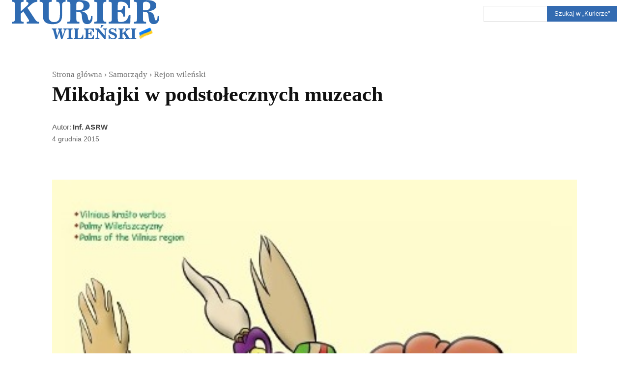

--- FILE ---
content_type: text/html; charset=UTF-8
request_url: https://kurierwilenski.lt/2015/12/04/mikolajki-w-podstolecznych-muzeach/
body_size: 125277
content:
<!doctype html ><html lang="pl-PL" prefix="og: https://ogp.me/ns# fb: https://ogp.me/ns/fb# article: https://ogp.me/ns/article#"><head><script data-no-optimize="1">var litespeed_docref=sessionStorage.getItem("litespeed_docref");litespeed_docref&&(Object.defineProperty(document,"referrer",{get:function(){return litespeed_docref}}),sessionStorage.removeItem("litespeed_docref"));</script> <meta charset="UTF-8" /><title>Mikołajki w podstołecznych muzeach &#8211; Kurier Wileński</title><meta name="viewport" content="width=device-width, initial-scale=1.0"><link rel="pingback" href="https://kurierwilenski.lt/xmlrpc.php" /><meta name="wpsso-begin" content="wpsso structured data begin"/><meta name="generator" content="WPSSO Core 21.11.2/L*"/><meta name="generator" content="WPSSO UM 7.3.0/S"/><link rel="shortlink" href="https://wp.me/p4pT0L-jHc"/><meta property="fb:app_id" content="966242223397117"/><meta property="og:type" content="article"/><meta property="og:url" content="https://kurierwilenski.lt/2015/12/04/mikolajki-w-podstolecznych-muzeach/"/><meta property="og:locale" content="pl_PL"/><meta property="og:site_name" content="Kurier Wileński"/><meta property="og:title" content="Mikołajki w podstołecznych muzeach  &ndash; Kurier Wileński"/><meta property="og:description" content="&bdquo;Rejon wileński w kolorze&rdquo; &ndash; nadajmy światu barwę Dobro każdego dziecka, dbałość o odpowiednie warunki do kształcenia i rozwoju małego mieszkańca rejonu wileńskiego to priorytet w działalności podstołecznego samorządu. Świadczą o tym m.in. &ndash; otwierane niemal co miesiąc &ndash; nowe placyki zabaw..."/><meta property="og:updated_time" content="2015-12-04T12:44:36+00:00"/><meta property="og:image" content="https://kurierwilenski.lt/wp-content/uploads/2020/01/KW-logo-wyroznione-na-strone-20200123-1200x628-cropped.png"/><meta property="og:image:width" content="1200"/><meta property="og:image:height" content="628"/><meta property="og:image:alt" content="&bdquo;Kurier Wileński&rdquo;, Dziennik polski na Litwie"/><meta property="article:publisher" content="https://www.facebook.com/kurier.wilenski"/><meta property="article:published_time" content="2015-12-04T12:10:22+00:00"/><meta property="article:modified_time" content="2015-12-04T12:44:36+00:00"/><meta name="twitter:domain" content="kurierwilenski.lt"/><meta name="twitter:site" content="@KurierWilenski"/><meta name="twitter:title" content="Mikołajki w podstołecznych muzeach  &ndash; Kurier Wileński"/><meta name="twitter:description" content="&bdquo;Rejon wileński w kolorze&rdquo; &ndash; nadajmy światu barwę Dobro każdego dziecka, dbałość o odpowiednie warunki do kształcenia i rozwoju małego mieszkańca rejonu wileńskiego to priorytet w działalności..."/><meta name="twitter:card" content="summary"/><meta name="twitter:label1" content="Written by"/><meta name="twitter:data1" content="Inf. ASRW"/><meta name="twitter:label2" content="Est. reading time"/><meta name="twitter:data2" content="4 minutes"/><meta name="author" content="Inf. ASRW"/><meta name="thumbnail" content="https://kurierwilenski.lt/wp-content/uploads/2020/01/KW-logo-wyroznione-na-strone-20200123-1200x628-cropped.png"/><meta name="facebook-domain-verification" content="p7nahir6ethierp7meec1mramvqaon"/><meta name="google-site-verification" content="OP63RRyrgoe9B7If8DRwErP16Wx94-_z4uQXHc6O2aU"/> <script type="application/ld+json" id="wpsso-schema-graph">{
    "@context": "https://schema.org",
    "@graph": [
        {
            "@id": "/2015/12/04/mikolajki-w-podstolecznych-muzeach/#sso/blog-posting/75714",
            "@context": "https://schema.org",
            "@type": "BlogPosting",
            "mainEntityOfPage": "https://kurierwilenski.lt/2015/12/04/mikolajki-w-podstolecznych-muzeach/",
            "url": "https://kurierwilenski.lt/2015/12/04/mikolajki-w-podstolecznych-muzeach/",
            "sameAs": [
                "https://wp.me/p4pT0L-jHc"
            ],
            "name": "Miko\u0142ajki w podsto\u0142ecznych muzeach  &ndash; Kurier Wile\u0144ski",
            "description": "&bdquo;Rejon wile\u0144ski w kolorze&rdquo; &ndash; nadajmy \u015bwiatu barw\u0119 Dobro ka\u017cdego dziecka, dba\u0142o\u015b\u0107 o odpowiednie warunki do kszta\u0142cenia i rozwoju ma\u0142ego mieszka\u0144ca rejonu wile\u0144skiego to priorytet w dzia\u0142alno\u015bci podsto\u0142ecznego samorz\u0105du. \u015awiadcz\u0105 o tym m.in. &ndash; otwierane niemal co miesi\u0105c &ndash; nowe placyki zabaw...",
            "publisher": [
                {
                    "@id": "/#sso/organization/site/org-banner-url"
                }
            ],
            "headline": "Miko\u0142ajki w podsto\u0142ecznych muzeach  &ndash; Kurier Wile\u0144ski",
            "inLanguage": "pl_PL",
            "datePublished": "2015-12-04T12:10:22+00:00",
            "dateModified": "2015-12-04T12:44:36+00:00",
            "author": {
                "@id": "/1826fd67758045b6c35f972899467e6f#sso/person"
            },
            "thumbnailUrl": "https://kurierwilenski.lt/wp-content/uploads/2020/01/KW-logo-wyroznione-na-strone-20200123-1200x628-cropped.png",
            "image": [
                {
                    "@id": "/wp-content/uploads/2020/01/KW-logo-wyroznione-na-strone-20200123-1200x675-cropped.png#sso/image-object"
                }
            ],
            "timeRequired": "PT4M",
            "speakable": {
                "@context": "https://schema.org",
                "@type": "SpeakableSpecification",
                "cssSelector": [
                    ".wp-block-post-title",
                    ".speakable"
                ]
            }
        },
        {
            "@id": "/#sso/organization/site/org-banner-url",
            "@context": "https://schema.org",
            "@type": "Organization",
            "url": "https://kurierwilenski.lt/",
            "name": "Kurier Wile\u0144ski",
            "description": "Dziennik polski na Litwie. Pod istniej\u0105c\u0105 od 1840 roku mark\u0105 \u201eKuriera Wile\u0144skiego\u201d zawsze \u0142\u0105czy\u0142y si\u0119 idee, tworz\u0105ce zr\u0119by polskiej to\u017csamo\u015bci \u2014 wolno\u015b\u0107, suwerenno\u015b\u0107, honor, tradycja i odwa\u017cne spogl\u0105danie w przysz\u0142o\u015b\u0107 z miejsca, w kt\u00f3rym wie si\u0119, kim jest, i dok\u0105d zmierza.",
            "image": [
                {
                    "@id": "http://kurierwilenski.lt/wp-content/uploads/2020/01/KW-logo-wyroznione-na-strone-20200123.png#sso/image-object"
                }
            ],
            "logo": {
                "@id": "http://kurierwilenski.lt/wp-content/uploads/2023/05/kurier-horyzontalny-600x60-1.jpg#sso/image-object"
            },
            "sameAs": [
                "https://www.facebook.com/kurier.wilenski",
                "https://instagram.com/kwmag",
                "https://twitter.com/KurierWilenski"
            ]
        },
        {
            "@id": "http://kurierwilenski.lt/wp-content/uploads/2020/01/KW-logo-wyroznione-na-strone-20200123.png#sso/image-object",
            "@context": "https://schema.org",
            "@type": "ImageObject",
            "url": "http://kurierwilenski.lt/wp-content/uploads/2020/01/KW-logo-wyroznione-na-strone-20200123.png",
            "width": [
                {
                    "@id": "#sso/qv-width-px-1200"
                }
            ],
            "height": [
                {
                    "@id": "#sso/qv-height-px-630"
                }
            ]
        },
        {
            "@id": "#sso/qv-width-px-1200",
            "@context": "https://schema.org",
            "@type": "QuantitativeValue",
            "name": "Width",
            "unitText": "px",
            "unitCode": "E37",
            "value": "1200"
        },
        {
            "@id": "#sso/qv-height-px-630",
            "@context": "https://schema.org",
            "@type": "QuantitativeValue",
            "name": "Height",
            "unitText": "px",
            "unitCode": "E37",
            "value": "630"
        },
        {
            "@id": "http://kurierwilenski.lt/wp-content/uploads/2023/05/kurier-horyzontalny-600x60-1.jpg#sso/image-object",
            "@context": "https://schema.org",
            "@type": "ImageObject",
            "url": "http://kurierwilenski.lt/wp-content/uploads/2023/05/kurier-horyzontalny-600x60-1.jpg",
            "width": [
                {
                    "@id": "#sso/qv-width-px-600"
                }
            ],
            "height": [
                {
                    "@id": "#sso/qv-height-px-60"
                }
            ]
        },
        {
            "@id": "#sso/qv-width-px-600",
            "@context": "https://schema.org",
            "@type": "QuantitativeValue",
            "name": "Width",
            "unitText": "px",
            "unitCode": "E37",
            "value": "600"
        },
        {
            "@id": "#sso/qv-height-px-60",
            "@context": "https://schema.org",
            "@type": "QuantitativeValue",
            "name": "Height",
            "unitText": "px",
            "unitCode": "E37",
            "value": "60"
        },
        {
            "@id": "/1826fd67758045b6c35f972899467e6f#sso/person",
            "@context": "https://schema.org",
            "@type": "Person",
            "name": "Inf. ASRW",
            "givenName": "Inf.",
            "familyName": "ASRW",
            "description": "Author archive page for Inf. ASRW.",
            "image": [
                {
                    "@id": "https://secure.gravatar.com/avatar/5f81ee169af1b7c176fdcc099cc0762f.jpg?d=mp&s=1200#sso/image-object"
                },
                {
                    "@id": "/wp-content/uploads/2020/01/KW-logo-wyroznione-na-strone-20200123-1200x675-cropped.png#sso/image-object"
                }
            ]
        },
        {
            "@id": "https://secure.gravatar.com/avatar/5f81ee169af1b7c176fdcc099cc0762f.jpg?d=mp&s=1200#sso/image-object",
            "@context": "https://schema.org",
            "@type": "ImageObject",
            "url": "https://secure.gravatar.com/avatar/5f81ee169af1b7c176fdcc099cc0762f.jpg?d=mp&s=1200",
            "width": [
                {
                    "@id": "#sso/qv-width-px-1200"
                }
            ],
            "height": [
                {
                    "@id": "#sso/qv-height-px-1200"
                }
            ]
        },
        {
            "@id": "#sso/qv-height-px-1200",
            "@context": "https://schema.org",
            "@type": "QuantitativeValue",
            "name": "Height",
            "unitText": "px",
            "unitCode": "E37",
            "value": "1200"
        },
        {
            "@id": "/wp-content/uploads/2020/01/KW-logo-wyroznione-na-strone-20200123-1200x675-cropped.png#sso/image-object",
            "@context": "https://schema.org",
            "@type": "ImageObject",
            "url": "https://kurierwilenski.lt/wp-content/uploads/2020/01/KW-logo-wyroznione-na-strone-20200123-1200x675-cropped.png",
            "identifier": "96977-wpsso-schema-16x9",
            "name": "KW-logo-wyroznione-na-strone-20200123  &ndash; Kurier Wile\u0144ski",
            "alternativeHeadline": "\u201eKurier Wile\u0144ski\u201d, Dziennik polski na Litwie",
            "description": "Kurier Wile\u0144ski, polski dziennik na Litwie",
            "encodingFormat": "image/png",
            "uploadDate": "2020-01-23T10:54:01+00:00",
            "width": [
                {
                    "@id": "#sso/qv-width-px-1200"
                }
            ],
            "height": [
                {
                    "@id": "#sso/qv-height-px-675"
                }
            ]
        },
        {
            "@id": "#sso/qv-height-px-675",
            "@context": "https://schema.org",
            "@type": "QuantitativeValue",
            "name": "Height",
            "unitText": "px",
            "unitCode": "E37",
            "value": "675"
        }
    ]
}</script> <meta name="wpsso-end" content="wpsso structured data end"/><meta name="wpsso-cached" content="2026-01-12T07:29:24+00:00 for kurierwilenski.lt"/><meta name="wpsso-added" content="2026-01-21T22:04:13+00:00 in 0.001168 secs (32.27 MB peak)"/><meta name='robots' content='index, follow, max-image-preview:large, max-snippet:-1, max-video-preview:-1' /><link rel="apple-touch-icon" sizes="76x76" href="http://kurierwilenski.lt/wp-content/uploads/2020/01/logo-ikonka-76.png"/><link rel="apple-touch-icon" sizes="120x120" href="http://kurierwilenski.lt/wp-content/uploads/2020/01/logo-ikonka-120.png"/><link rel="apple-touch-icon" sizes="152x152" href="http://kurierwilenski.lt/wp-content/uploads/2020/01/logo-ikonka-152.png"/><link rel="apple-touch-icon" sizes="114x114" href="http://kurierwilenski.lt/wp-content/uploads/2020/01/logo-ikonka-114.png"/><link rel="apple-touch-icon" sizes="144x144" href="http://kurierwilenski.lt/wp-content/uploads/2020/01/logo-ikonka-144.png"/><meta name="google-site-verification" content="OP63RRyrgoe9B7If8DRwErP16Wx94-_z4uQXHc6O2aU" /><link rel="canonical" href="https://kurierwilenski.lt/2015/12/04/mikolajki-w-podstolecznych-muzeach/" /> <script type="application/ld+json" class="yoast-schema-graph">{"@context":"https://schema.org","@graph":[{"@type":"BreadcrumbList","@id":"https://kurierwilenski.lt/2015/12/04/mikolajki-w-podstolecznych-muzeach/#breadcrumb","itemListElement":[{"@type":"ListItem","position":1,"name":"Strona główna","item":"https://kurierwilenski.lt/"},{"@type":"ListItem","position":2,"name":"Mikołajki w podstołecznych muzeach"}]}]}</script> <link rel='dns-prefetch' href='//stats.wp.com' /><link rel='dns-prefetch' href='//v0.wordpress.com' /><link rel='preconnect' href='//c0.wp.com' /><link rel="alternate" type="application/rss+xml" title="Kurier Wileński &raquo; Kanał z wpisami" href="https://kurierwilenski.lt/feed/" /><link rel="alternate" type="application/rss+xml" title="Kurier Wileński &raquo; Kanał z komentarzami" href="https://kurierwilenski.lt/comments/feed/" /><link rel="alternate" title="oEmbed (JSON)" type="application/json+oembed" href="https://kurierwilenski.lt/wp-json/oembed/1.0/embed?url=https%3A%2F%2Fkurierwilenski.lt%2F2015%2F12%2F04%2Fmikolajki-w-podstolecznych-muzeach%2F" /><link rel="alternate" title="oEmbed (XML)" type="text/xml+oembed" href="https://kurierwilenski.lt/wp-json/oembed/1.0/embed?url=https%3A%2F%2Fkurierwilenski.lt%2F2015%2F12%2F04%2Fmikolajki-w-podstolecznych-muzeach%2F&#038;format=xml" /><style id='wp-img-auto-sizes-contain-inline-css' type='text/css'>img:is([sizes=auto i],[sizes^="auto," i]){contain-intrinsic-size:3000px 1500px}
/*# sourceURL=wp-img-auto-sizes-contain-inline-css */</style><style>1{content-visibility:auto;contain-intrinsic-size:1px 1000px;}</style><link data-optimized="2" rel="stylesheet" href="https://kurierwilenski.lt/wp-content/litespeed/css/e19f6d82b2230a4f5724ca802ccb1b0d.css?ver=c71e3" /><link rel='stylesheet' id='wp-block-library-css' href='https://c0.wp.com/c/6.9/wp-includes/css/dist/block-library/style.min.css' type='text/css' media='all' /><style id='wp-block-gallery-inline-css' type='text/css'>.blocks-gallery-grid:not(.has-nested-images),.wp-block-gallery:not(.has-nested-images){display:flex;flex-wrap:wrap;list-style-type:none;margin:0;padding:0}.blocks-gallery-grid:not(.has-nested-images) .blocks-gallery-image,.blocks-gallery-grid:not(.has-nested-images) .blocks-gallery-item,.wp-block-gallery:not(.has-nested-images) .blocks-gallery-image,.wp-block-gallery:not(.has-nested-images) .blocks-gallery-item{display:flex;flex-direction:column;flex-grow:1;justify-content:center;margin:0 1em 1em 0;position:relative;width:calc(50% - 1em)}.blocks-gallery-grid:not(.has-nested-images) .blocks-gallery-image:nth-of-type(2n),.blocks-gallery-grid:not(.has-nested-images) .blocks-gallery-item:nth-of-type(2n),.wp-block-gallery:not(.has-nested-images) .blocks-gallery-image:nth-of-type(2n),.wp-block-gallery:not(.has-nested-images) .blocks-gallery-item:nth-of-type(2n){margin-right:0}.blocks-gallery-grid:not(.has-nested-images) .blocks-gallery-image figure,.blocks-gallery-grid:not(.has-nested-images) .blocks-gallery-item figure,.wp-block-gallery:not(.has-nested-images) .blocks-gallery-image figure,.wp-block-gallery:not(.has-nested-images) .blocks-gallery-item figure{align-items:flex-end;display:flex;height:100%;justify-content:flex-start;margin:0}.blocks-gallery-grid:not(.has-nested-images) .blocks-gallery-image img,.blocks-gallery-grid:not(.has-nested-images) .blocks-gallery-item img,.wp-block-gallery:not(.has-nested-images) .blocks-gallery-image img,.wp-block-gallery:not(.has-nested-images) .blocks-gallery-item img{display:block;height:auto;max-width:100%;width:auto}.blocks-gallery-grid:not(.has-nested-images) .blocks-gallery-image figcaption,.blocks-gallery-grid:not(.has-nested-images) .blocks-gallery-item figcaption,.wp-block-gallery:not(.has-nested-images) .blocks-gallery-image figcaption,.wp-block-gallery:not(.has-nested-images) .blocks-gallery-item figcaption{background:linear-gradient(0deg,#000000b3,#0000004d 70%,#0000);bottom:0;box-sizing:border-box;color:#fff;font-size:.8em;margin:0;max-height:100%;overflow:auto;padding:3em .77em .7em;position:absolute;text-align:center;width:100%;z-index:2}.blocks-gallery-grid:not(.has-nested-images) .blocks-gallery-image figcaption img,.blocks-gallery-grid:not(.has-nested-images) .blocks-gallery-item figcaption img,.wp-block-gallery:not(.has-nested-images) .blocks-gallery-image figcaption img,.wp-block-gallery:not(.has-nested-images) .blocks-gallery-item figcaption img{display:inline}.blocks-gallery-grid:not(.has-nested-images) figcaption,.wp-block-gallery:not(.has-nested-images) figcaption{flex-grow:1}.blocks-gallery-grid:not(.has-nested-images).is-cropped .blocks-gallery-image a,.blocks-gallery-grid:not(.has-nested-images).is-cropped .blocks-gallery-image img,.blocks-gallery-grid:not(.has-nested-images).is-cropped .blocks-gallery-item a,.blocks-gallery-grid:not(.has-nested-images).is-cropped .blocks-gallery-item img,.wp-block-gallery:not(.has-nested-images).is-cropped .blocks-gallery-image a,.wp-block-gallery:not(.has-nested-images).is-cropped .blocks-gallery-image img,.wp-block-gallery:not(.has-nested-images).is-cropped .blocks-gallery-item a,.wp-block-gallery:not(.has-nested-images).is-cropped .blocks-gallery-item img{flex:1;height:100%;object-fit:cover;width:100%}.blocks-gallery-grid:not(.has-nested-images).columns-1 .blocks-gallery-image,.blocks-gallery-grid:not(.has-nested-images).columns-1 .blocks-gallery-item,.wp-block-gallery:not(.has-nested-images).columns-1 .blocks-gallery-image,.wp-block-gallery:not(.has-nested-images).columns-1 .blocks-gallery-item{margin-right:0;width:100%}@media (min-width:600px){.blocks-gallery-grid:not(.has-nested-images).columns-3 .blocks-gallery-image,.blocks-gallery-grid:not(.has-nested-images).columns-3 .blocks-gallery-item,.wp-block-gallery:not(.has-nested-images).columns-3 .blocks-gallery-image,.wp-block-gallery:not(.has-nested-images).columns-3 .blocks-gallery-item{margin-right:1em;width:calc(33.33333% - .66667em)}.blocks-gallery-grid:not(.has-nested-images).columns-4 .blocks-gallery-image,.blocks-gallery-grid:not(.has-nested-images).columns-4 .blocks-gallery-item,.wp-block-gallery:not(.has-nested-images).columns-4 .blocks-gallery-image,.wp-block-gallery:not(.has-nested-images).columns-4 .blocks-gallery-item{margin-right:1em;width:calc(25% - .75em)}.blocks-gallery-grid:not(.has-nested-images).columns-5 .blocks-gallery-image,.blocks-gallery-grid:not(.has-nested-images).columns-5 .blocks-gallery-item,.wp-block-gallery:not(.has-nested-images).columns-5 .blocks-gallery-image,.wp-block-gallery:not(.has-nested-images).columns-5 .blocks-gallery-item{margin-right:1em;width:calc(20% - .8em)}.blocks-gallery-grid:not(.has-nested-images).columns-6 .blocks-gallery-image,.blocks-gallery-grid:not(.has-nested-images).columns-6 .blocks-gallery-item,.wp-block-gallery:not(.has-nested-images).columns-6 .blocks-gallery-image,.wp-block-gallery:not(.has-nested-images).columns-6 .blocks-gallery-item{margin-right:1em;width:calc(16.66667% - .83333em)}.blocks-gallery-grid:not(.has-nested-images).columns-7 .blocks-gallery-image,.blocks-gallery-grid:not(.has-nested-images).columns-7 .blocks-gallery-item,.wp-block-gallery:not(.has-nested-images).columns-7 .blocks-gallery-image,.wp-block-gallery:not(.has-nested-images).columns-7 .blocks-gallery-item{margin-right:1em;width:calc(14.28571% - .85714em)}.blocks-gallery-grid:not(.has-nested-images).columns-8 .blocks-gallery-image,.blocks-gallery-grid:not(.has-nested-images).columns-8 .blocks-gallery-item,.wp-block-gallery:not(.has-nested-images).columns-8 .blocks-gallery-image,.wp-block-gallery:not(.has-nested-images).columns-8 .blocks-gallery-item{margin-right:1em;width:calc(12.5% - .875em)}.blocks-gallery-grid:not(.has-nested-images).columns-1 .blocks-gallery-image:nth-of-type(1n),.blocks-gallery-grid:not(.has-nested-images).columns-1 .blocks-gallery-item:nth-of-type(1n),.blocks-gallery-grid:not(.has-nested-images).columns-2 .blocks-gallery-image:nth-of-type(2n),.blocks-gallery-grid:not(.has-nested-images).columns-2 .blocks-gallery-item:nth-of-type(2n),.blocks-gallery-grid:not(.has-nested-images).columns-3 .blocks-gallery-image:nth-of-type(3n),.blocks-gallery-grid:not(.has-nested-images).columns-3 .blocks-gallery-item:nth-of-type(3n),.blocks-gallery-grid:not(.has-nested-images).columns-4 .blocks-gallery-image:nth-of-type(4n),.blocks-gallery-grid:not(.has-nested-images).columns-4 .blocks-gallery-item:nth-of-type(4n),.blocks-gallery-grid:not(.has-nested-images).columns-5 .blocks-gallery-image:nth-of-type(5n),.blocks-gallery-grid:not(.has-nested-images).columns-5 .blocks-gallery-item:nth-of-type(5n),.blocks-gallery-grid:not(.has-nested-images).columns-6 .blocks-gallery-image:nth-of-type(6n),.blocks-gallery-grid:not(.has-nested-images).columns-6 .blocks-gallery-item:nth-of-type(6n),.blocks-gallery-grid:not(.has-nested-images).columns-7 .blocks-gallery-image:nth-of-type(7n),.blocks-gallery-grid:not(.has-nested-images).columns-7 .blocks-gallery-item:nth-of-type(7n),.blocks-gallery-grid:not(.has-nested-images).columns-8 .blocks-gallery-image:nth-of-type(8n),.blocks-gallery-grid:not(.has-nested-images).columns-8 .blocks-gallery-item:nth-of-type(8n),.wp-block-gallery:not(.has-nested-images).columns-1 .blocks-gallery-image:nth-of-type(1n),.wp-block-gallery:not(.has-nested-images).columns-1 .blocks-gallery-item:nth-of-type(1n),.wp-block-gallery:not(.has-nested-images).columns-2 .blocks-gallery-image:nth-of-type(2n),.wp-block-gallery:not(.has-nested-images).columns-2 .blocks-gallery-item:nth-of-type(2n),.wp-block-gallery:not(.has-nested-images).columns-3 .blocks-gallery-image:nth-of-type(3n),.wp-block-gallery:not(.has-nested-images).columns-3 .blocks-gallery-item:nth-of-type(3n),.wp-block-gallery:not(.has-nested-images).columns-4 .blocks-gallery-image:nth-of-type(4n),.wp-block-gallery:not(.has-nested-images).columns-4 .blocks-gallery-item:nth-of-type(4n),.wp-block-gallery:not(.has-nested-images).columns-5 .blocks-gallery-image:nth-of-type(5n),.wp-block-gallery:not(.has-nested-images).columns-5 .blocks-gallery-item:nth-of-type(5n),.wp-block-gallery:not(.has-nested-images).columns-6 .blocks-gallery-image:nth-of-type(6n),.wp-block-gallery:not(.has-nested-images).columns-6 .blocks-gallery-item:nth-of-type(6n),.wp-block-gallery:not(.has-nested-images).columns-7 .blocks-gallery-image:nth-of-type(7n),.wp-block-gallery:not(.has-nested-images).columns-7 .blocks-gallery-item:nth-of-type(7n),.wp-block-gallery:not(.has-nested-images).columns-8 .blocks-gallery-image:nth-of-type(8n),.wp-block-gallery:not(.has-nested-images).columns-8 .blocks-gallery-item:nth-of-type(8n){margin-right:0}}.blocks-gallery-grid:not(.has-nested-images) .blocks-gallery-image:last-child,.blocks-gallery-grid:not(.has-nested-images) .blocks-gallery-item:last-child,.wp-block-gallery:not(.has-nested-images) .blocks-gallery-image:last-child,.wp-block-gallery:not(.has-nested-images) .blocks-gallery-item:last-child{margin-right:0}.blocks-gallery-grid:not(.has-nested-images).alignleft,.blocks-gallery-grid:not(.has-nested-images).alignright,.wp-block-gallery:not(.has-nested-images).alignleft,.wp-block-gallery:not(.has-nested-images).alignright{max-width:420px;width:100%}.blocks-gallery-grid:not(.has-nested-images).aligncenter .blocks-gallery-item figure,.wp-block-gallery:not(.has-nested-images).aligncenter .blocks-gallery-item figure{justify-content:center}.wp-block-gallery:not(.is-cropped) .blocks-gallery-item{align-self:flex-start}figure.wp-block-gallery.has-nested-images{align-items:normal}.wp-block-gallery.has-nested-images figure.wp-block-image:not(#individual-image){margin:0;width:calc(50% - var(--wp--style--unstable-gallery-gap, 16px)/2)}.wp-block-gallery.has-nested-images figure.wp-block-image{box-sizing:border-box;display:flex;flex-direction:column;flex-grow:1;justify-content:center;max-width:100%;position:relative}.wp-block-gallery.has-nested-images figure.wp-block-image>a,.wp-block-gallery.has-nested-images figure.wp-block-image>div{flex-direction:column;flex-grow:1;margin:0}.wp-block-gallery.has-nested-images figure.wp-block-image img{display:block;height:auto;max-width:100%!important;width:auto}.wp-block-gallery.has-nested-images figure.wp-block-image figcaption,.wp-block-gallery.has-nested-images figure.wp-block-image:has(figcaption):before{bottom:0;left:0;max-height:100%;position:absolute;right:0}.wp-block-gallery.has-nested-images figure.wp-block-image:has(figcaption):before{backdrop-filter:blur(3px);content:"";height:100%;-webkit-mask-image:linear-gradient(0deg,#000 20%,#0000);mask-image:linear-gradient(0deg,#000 20%,#0000);max-height:40%;pointer-events:none}.wp-block-gallery.has-nested-images figure.wp-block-image figcaption{box-sizing:border-box;color:#fff;font-size:13px;margin:0;overflow:auto;padding:1em;text-align:center;text-shadow:0 0 1.5px #000}.wp-block-gallery.has-nested-images figure.wp-block-image figcaption::-webkit-scrollbar{height:12px;width:12px}.wp-block-gallery.has-nested-images figure.wp-block-image figcaption::-webkit-scrollbar-track{background-color:initial}.wp-block-gallery.has-nested-images figure.wp-block-image figcaption::-webkit-scrollbar-thumb{background-clip:padding-box;background-color:initial;border:3px solid #0000;border-radius:8px}.wp-block-gallery.has-nested-images figure.wp-block-image figcaption:focus-within::-webkit-scrollbar-thumb,.wp-block-gallery.has-nested-images figure.wp-block-image figcaption:focus::-webkit-scrollbar-thumb,.wp-block-gallery.has-nested-images figure.wp-block-image figcaption:hover::-webkit-scrollbar-thumb{background-color:#fffc}.wp-block-gallery.has-nested-images figure.wp-block-image figcaption{scrollbar-color:#0000 #0000;scrollbar-gutter:stable both-edges;scrollbar-width:thin}.wp-block-gallery.has-nested-images figure.wp-block-image figcaption:focus,.wp-block-gallery.has-nested-images figure.wp-block-image figcaption:focus-within,.wp-block-gallery.has-nested-images figure.wp-block-image figcaption:hover{scrollbar-color:#fffc #0000}.wp-block-gallery.has-nested-images figure.wp-block-image figcaption{will-change:transform}@media (hover:none){.wp-block-gallery.has-nested-images figure.wp-block-image figcaption{scrollbar-color:#fffc #0000}}.wp-block-gallery.has-nested-images figure.wp-block-image figcaption{background:linear-gradient(0deg,#0006,#0000)}.wp-block-gallery.has-nested-images figure.wp-block-image figcaption img{display:inline}.wp-block-gallery.has-nested-images figure.wp-block-image figcaption a{color:inherit}.wp-block-gallery.has-nested-images figure.wp-block-image.has-custom-border img{box-sizing:border-box}.wp-block-gallery.has-nested-images figure.wp-block-image.has-custom-border>a,.wp-block-gallery.has-nested-images figure.wp-block-image.has-custom-border>div,.wp-block-gallery.has-nested-images figure.wp-block-image.is-style-rounded>a,.wp-block-gallery.has-nested-images figure.wp-block-image.is-style-rounded>div{flex:1 1 auto}.wp-block-gallery.has-nested-images figure.wp-block-image.has-custom-border figcaption,.wp-block-gallery.has-nested-images figure.wp-block-image.is-style-rounded figcaption{background:none;color:inherit;flex:initial;margin:0;padding:10px 10px 9px;position:relative;text-shadow:none}.wp-block-gallery.has-nested-images figure.wp-block-image.has-custom-border:before,.wp-block-gallery.has-nested-images figure.wp-block-image.is-style-rounded:before{content:none}.wp-block-gallery.has-nested-images figcaption{flex-basis:100%;flex-grow:1;text-align:center}.wp-block-gallery.has-nested-images:not(.is-cropped) figure.wp-block-image:not(#individual-image){margin-bottom:auto;margin-top:0}.wp-block-gallery.has-nested-images.is-cropped figure.wp-block-image:not(#individual-image){align-self:inherit}.wp-block-gallery.has-nested-images.is-cropped figure.wp-block-image:not(#individual-image)>a,.wp-block-gallery.has-nested-images.is-cropped figure.wp-block-image:not(#individual-image)>div:not(.components-drop-zone){display:flex}.wp-block-gallery.has-nested-images.is-cropped figure.wp-block-image:not(#individual-image) a,.wp-block-gallery.has-nested-images.is-cropped figure.wp-block-image:not(#individual-image) img{flex:1 0 0%;height:100%;object-fit:cover;width:100%}.wp-block-gallery.has-nested-images.columns-1 figure.wp-block-image:not(#individual-image){width:100%}@media (min-width:600px){.wp-block-gallery.has-nested-images.columns-3 figure.wp-block-image:not(#individual-image){width:calc(33.33333% - var(--wp--style--unstable-gallery-gap, 16px)*.66667)}.wp-block-gallery.has-nested-images.columns-4 figure.wp-block-image:not(#individual-image){width:calc(25% - var(--wp--style--unstable-gallery-gap, 16px)*.75)}.wp-block-gallery.has-nested-images.columns-5 figure.wp-block-image:not(#individual-image){width:calc(20% - var(--wp--style--unstable-gallery-gap, 16px)*.8)}.wp-block-gallery.has-nested-images.columns-6 figure.wp-block-image:not(#individual-image){width:calc(16.66667% - var(--wp--style--unstable-gallery-gap, 16px)*.83333)}.wp-block-gallery.has-nested-images.columns-7 figure.wp-block-image:not(#individual-image){width:calc(14.28571% - var(--wp--style--unstable-gallery-gap, 16px)*.85714)}.wp-block-gallery.has-nested-images.columns-8 figure.wp-block-image:not(#individual-image){width:calc(12.5% - var(--wp--style--unstable-gallery-gap, 16px)*.875)}.wp-block-gallery.has-nested-images.columns-default figure.wp-block-image:not(#individual-image){width:calc(33.33% - var(--wp--style--unstable-gallery-gap, 16px)*.66667)}.wp-block-gallery.has-nested-images.columns-default figure.wp-block-image:not(#individual-image):first-child:nth-last-child(2),.wp-block-gallery.has-nested-images.columns-default figure.wp-block-image:not(#individual-image):first-child:nth-last-child(2)~figure.wp-block-image:not(#individual-image){width:calc(50% - var(--wp--style--unstable-gallery-gap, 16px)*.5)}.wp-block-gallery.has-nested-images.columns-default figure.wp-block-image:not(#individual-image):first-child:last-child{width:100%}}.wp-block-gallery.has-nested-images.alignleft,.wp-block-gallery.has-nested-images.alignright{max-width:420px;width:100%}.wp-block-gallery.has-nested-images.aligncenter{justify-content:center}
/*# sourceURL=https://c0.wp.com/c/6.9/wp-includes/blocks/gallery/style.min.css */</style><style id='wp-block-image-inline-css' type='text/css'>.wp-block-image>a,.wp-block-image>figure>a{display:inline-block}.wp-block-image img{box-sizing:border-box;height:auto;max-width:100%;vertical-align:bottom}@media not (prefers-reduced-motion){.wp-block-image img.hide{visibility:hidden}.wp-block-image img.show{animation:show-content-image .4s}}.wp-block-image[style*=border-radius] img,.wp-block-image[style*=border-radius]>a{border-radius:inherit}.wp-block-image.has-custom-border img{box-sizing:border-box}.wp-block-image.aligncenter{text-align:center}.wp-block-image.alignfull>a,.wp-block-image.alignwide>a{width:100%}.wp-block-image.alignfull img,.wp-block-image.alignwide img{height:auto;width:100%}.wp-block-image .aligncenter,.wp-block-image .alignleft,.wp-block-image .alignright,.wp-block-image.aligncenter,.wp-block-image.alignleft,.wp-block-image.alignright{display:table}.wp-block-image .aligncenter>figcaption,.wp-block-image .alignleft>figcaption,.wp-block-image .alignright>figcaption,.wp-block-image.aligncenter>figcaption,.wp-block-image.alignleft>figcaption,.wp-block-image.alignright>figcaption{caption-side:bottom;display:table-caption}.wp-block-image .alignleft{float:left;margin:.5em 1em .5em 0}.wp-block-image .alignright{float:right;margin:.5em 0 .5em 1em}.wp-block-image .aligncenter{margin-left:auto;margin-right:auto}.wp-block-image :where(figcaption){margin-bottom:1em;margin-top:.5em}.wp-block-image.is-style-circle-mask img{border-radius:9999px}@supports ((-webkit-mask-image:none) or (mask-image:none)) or (-webkit-mask-image:none){.wp-block-image.is-style-circle-mask img{border-radius:0;-webkit-mask-image:url('data:image/svg+xml;utf8,<svg viewBox="0 0 100 100" xmlns="http://www.w3.org/2000/svg"><circle cx="50" cy="50" r="50"/></svg>');mask-image:url('data:image/svg+xml;utf8,<svg viewBox="0 0 100 100" xmlns="http://www.w3.org/2000/svg"><circle cx="50" cy="50" r="50"/></svg>');mask-mode:alpha;-webkit-mask-position:center;mask-position:center;-webkit-mask-repeat:no-repeat;mask-repeat:no-repeat;-webkit-mask-size:contain;mask-size:contain}}:root :where(.wp-block-image.is-style-rounded img,.wp-block-image .is-style-rounded img){border-radius:9999px}.wp-block-image figure{margin:0}.wp-lightbox-container{display:flex;flex-direction:column;position:relative}.wp-lightbox-container img{cursor:zoom-in}.wp-lightbox-container img:hover+button{opacity:1}.wp-lightbox-container button{align-items:center;backdrop-filter:blur(16px) saturate(180%);background-color:#5a5a5a40;border:none;border-radius:4px;cursor:zoom-in;display:flex;height:20px;justify-content:center;opacity:0;padding:0;position:absolute;right:16px;text-align:center;top:16px;width:20px;z-index:100}@media not (prefers-reduced-motion){.wp-lightbox-container button{transition:opacity .2s ease}}.wp-lightbox-container button:focus-visible{outline:3px auto #5a5a5a40;outline:3px auto -webkit-focus-ring-color;outline-offset:3px}.wp-lightbox-container button:hover{cursor:pointer;opacity:1}.wp-lightbox-container button:focus{opacity:1}.wp-lightbox-container button:focus,.wp-lightbox-container button:hover,.wp-lightbox-container button:not(:hover):not(:active):not(.has-background){background-color:#5a5a5a40;border:none}.wp-lightbox-overlay{box-sizing:border-box;cursor:zoom-out;height:100vh;left:0;overflow:hidden;position:fixed;top:0;visibility:hidden;width:100%;z-index:100000}.wp-lightbox-overlay .close-button{align-items:center;cursor:pointer;display:flex;justify-content:center;min-height:40px;min-width:40px;padding:0;position:absolute;right:calc(env(safe-area-inset-right) + 16px);top:calc(env(safe-area-inset-top) + 16px);z-index:5000000}.wp-lightbox-overlay .close-button:focus,.wp-lightbox-overlay .close-button:hover,.wp-lightbox-overlay .close-button:not(:hover):not(:active):not(.has-background){background:none;border:none}.wp-lightbox-overlay .lightbox-image-container{height:var(--wp--lightbox-container-height);left:50%;overflow:hidden;position:absolute;top:50%;transform:translate(-50%,-50%);transform-origin:top left;width:var(--wp--lightbox-container-width);z-index:9999999999}.wp-lightbox-overlay .wp-block-image{align-items:center;box-sizing:border-box;display:flex;height:100%;justify-content:center;margin:0;position:relative;transform-origin:0 0;width:100%;z-index:3000000}.wp-lightbox-overlay .wp-block-image img{height:var(--wp--lightbox-image-height);min-height:var(--wp--lightbox-image-height);min-width:var(--wp--lightbox-image-width);width:var(--wp--lightbox-image-width)}.wp-lightbox-overlay .wp-block-image figcaption{display:none}.wp-lightbox-overlay button{background:none;border:none}.wp-lightbox-overlay .scrim{background-color:#fff;height:100%;opacity:.9;position:absolute;width:100%;z-index:2000000}.wp-lightbox-overlay.active{visibility:visible}@media not (prefers-reduced-motion){.wp-lightbox-overlay.active{animation:turn-on-visibility .25s both}.wp-lightbox-overlay.active img{animation:turn-on-visibility .35s both}.wp-lightbox-overlay.show-closing-animation:not(.active){animation:turn-off-visibility .35s both}.wp-lightbox-overlay.show-closing-animation:not(.active) img{animation:turn-off-visibility .25s both}.wp-lightbox-overlay.zoom.active{animation:none;opacity:1;visibility:visible}.wp-lightbox-overlay.zoom.active .lightbox-image-container{animation:lightbox-zoom-in .4s}.wp-lightbox-overlay.zoom.active .lightbox-image-container img{animation:none}.wp-lightbox-overlay.zoom.active .scrim{animation:turn-on-visibility .4s forwards}.wp-lightbox-overlay.zoom.show-closing-animation:not(.active){animation:none}.wp-lightbox-overlay.zoom.show-closing-animation:not(.active) .lightbox-image-container{animation:lightbox-zoom-out .4s}.wp-lightbox-overlay.zoom.show-closing-animation:not(.active) .lightbox-image-container img{animation:none}.wp-lightbox-overlay.zoom.show-closing-animation:not(.active) .scrim{animation:turn-off-visibility .4s forwards}}@keyframes show-content-image{0%{visibility:hidden}99%{visibility:hidden}to{visibility:visible}}@keyframes turn-on-visibility{0%{opacity:0}to{opacity:1}}@keyframes turn-off-visibility{0%{opacity:1;visibility:visible}99%{opacity:0;visibility:visible}to{opacity:0;visibility:hidden}}@keyframes lightbox-zoom-in{0%{transform:translate(calc((-100vw + var(--wp--lightbox-scrollbar-width))/2 + var(--wp--lightbox-initial-left-position)),calc(-50vh + var(--wp--lightbox-initial-top-position))) scale(var(--wp--lightbox-scale))}to{transform:translate(-50%,-50%) scale(1)}}@keyframes lightbox-zoom-out{0%{transform:translate(-50%,-50%) scale(1);visibility:visible}99%{visibility:visible}to{transform:translate(calc((-100vw + var(--wp--lightbox-scrollbar-width))/2 + var(--wp--lightbox-initial-left-position)),calc(-50vh + var(--wp--lightbox-initial-top-position))) scale(var(--wp--lightbox-scale));visibility:hidden}}
/*# sourceURL=https://c0.wp.com/c/6.9/wp-includes/blocks/image/style.min.css */</style><style id='global-styles-inline-css' type='text/css'>:root{--wp--preset--aspect-ratio--square: 1;--wp--preset--aspect-ratio--4-3: 4/3;--wp--preset--aspect-ratio--3-4: 3/4;--wp--preset--aspect-ratio--3-2: 3/2;--wp--preset--aspect-ratio--2-3: 2/3;--wp--preset--aspect-ratio--16-9: 16/9;--wp--preset--aspect-ratio--9-16: 9/16;--wp--preset--color--black: #000000;--wp--preset--color--cyan-bluish-gray: #abb8c3;--wp--preset--color--white: #ffffff;--wp--preset--color--pale-pink: #f78da7;--wp--preset--color--vivid-red: #cf2e2e;--wp--preset--color--luminous-vivid-orange: #ff6900;--wp--preset--color--luminous-vivid-amber: #fcb900;--wp--preset--color--light-green-cyan: #7bdcb5;--wp--preset--color--vivid-green-cyan: #00d084;--wp--preset--color--pale-cyan-blue: #8ed1fc;--wp--preset--color--vivid-cyan-blue: #0693e3;--wp--preset--color--vivid-purple: #9b51e0;--wp--preset--gradient--vivid-cyan-blue-to-vivid-purple: linear-gradient(135deg,rgb(6,147,227) 0%,rgb(155,81,224) 100%);--wp--preset--gradient--light-green-cyan-to-vivid-green-cyan: linear-gradient(135deg,rgb(122,220,180) 0%,rgb(0,208,130) 100%);--wp--preset--gradient--luminous-vivid-amber-to-luminous-vivid-orange: linear-gradient(135deg,rgb(252,185,0) 0%,rgb(255,105,0) 100%);--wp--preset--gradient--luminous-vivid-orange-to-vivid-red: linear-gradient(135deg,rgb(255,105,0) 0%,rgb(207,46,46) 100%);--wp--preset--gradient--very-light-gray-to-cyan-bluish-gray: linear-gradient(135deg,rgb(238,238,238) 0%,rgb(169,184,195) 100%);--wp--preset--gradient--cool-to-warm-spectrum: linear-gradient(135deg,rgb(74,234,220) 0%,rgb(151,120,209) 20%,rgb(207,42,186) 40%,rgb(238,44,130) 60%,rgb(251,105,98) 80%,rgb(254,248,76) 100%);--wp--preset--gradient--blush-light-purple: linear-gradient(135deg,rgb(255,206,236) 0%,rgb(152,150,240) 100%);--wp--preset--gradient--blush-bordeaux: linear-gradient(135deg,rgb(254,205,165) 0%,rgb(254,45,45) 50%,rgb(107,0,62) 100%);--wp--preset--gradient--luminous-dusk: linear-gradient(135deg,rgb(255,203,112) 0%,rgb(199,81,192) 50%,rgb(65,88,208) 100%);--wp--preset--gradient--pale-ocean: linear-gradient(135deg,rgb(255,245,203) 0%,rgb(182,227,212) 50%,rgb(51,167,181) 100%);--wp--preset--gradient--electric-grass: linear-gradient(135deg,rgb(202,248,128) 0%,rgb(113,206,126) 100%);--wp--preset--gradient--midnight: linear-gradient(135deg,rgb(2,3,129) 0%,rgb(40,116,252) 100%);--wp--preset--font-size--small: 11px;--wp--preset--font-size--medium: 20px;--wp--preset--font-size--large: 32px;--wp--preset--font-size--x-large: 42px;--wp--preset--font-size--regular: 15px;--wp--preset--font-size--larger: 50px;--wp--preset--spacing--20: 0.44rem;--wp--preset--spacing--30: 0.67rem;--wp--preset--spacing--40: 1rem;--wp--preset--spacing--50: 1.5rem;--wp--preset--spacing--60: 2.25rem;--wp--preset--spacing--70: 3.38rem;--wp--preset--spacing--80: 5.06rem;--wp--preset--shadow--natural: 6px 6px 9px rgba(0, 0, 0, 0.2);--wp--preset--shadow--deep: 12px 12px 50px rgba(0, 0, 0, 0.4);--wp--preset--shadow--sharp: 6px 6px 0px rgba(0, 0, 0, 0.2);--wp--preset--shadow--outlined: 6px 6px 0px -3px rgb(255, 255, 255), 6px 6px rgb(0, 0, 0);--wp--preset--shadow--crisp: 6px 6px 0px rgb(0, 0, 0);}:where(.is-layout-flex){gap: 0.5em;}:where(.is-layout-grid){gap: 0.5em;}body .is-layout-flex{display: flex;}.is-layout-flex{flex-wrap: wrap;align-items: center;}.is-layout-flex > :is(*, div){margin: 0;}body .is-layout-grid{display: grid;}.is-layout-grid > :is(*, div){margin: 0;}:where(.wp-block-columns.is-layout-flex){gap: 2em;}:where(.wp-block-columns.is-layout-grid){gap: 2em;}:where(.wp-block-post-template.is-layout-flex){gap: 1.25em;}:where(.wp-block-post-template.is-layout-grid){gap: 1.25em;}.has-black-color{color: var(--wp--preset--color--black) !important;}.has-cyan-bluish-gray-color{color: var(--wp--preset--color--cyan-bluish-gray) !important;}.has-white-color{color: var(--wp--preset--color--white) !important;}.has-pale-pink-color{color: var(--wp--preset--color--pale-pink) !important;}.has-vivid-red-color{color: var(--wp--preset--color--vivid-red) !important;}.has-luminous-vivid-orange-color{color: var(--wp--preset--color--luminous-vivid-orange) !important;}.has-luminous-vivid-amber-color{color: var(--wp--preset--color--luminous-vivid-amber) !important;}.has-light-green-cyan-color{color: var(--wp--preset--color--light-green-cyan) !important;}.has-vivid-green-cyan-color{color: var(--wp--preset--color--vivid-green-cyan) !important;}.has-pale-cyan-blue-color{color: var(--wp--preset--color--pale-cyan-blue) !important;}.has-vivid-cyan-blue-color{color: var(--wp--preset--color--vivid-cyan-blue) !important;}.has-vivid-purple-color{color: var(--wp--preset--color--vivid-purple) !important;}.has-black-background-color{background-color: var(--wp--preset--color--black) !important;}.has-cyan-bluish-gray-background-color{background-color: var(--wp--preset--color--cyan-bluish-gray) !important;}.has-white-background-color{background-color: var(--wp--preset--color--white) !important;}.has-pale-pink-background-color{background-color: var(--wp--preset--color--pale-pink) !important;}.has-vivid-red-background-color{background-color: var(--wp--preset--color--vivid-red) !important;}.has-luminous-vivid-orange-background-color{background-color: var(--wp--preset--color--luminous-vivid-orange) !important;}.has-luminous-vivid-amber-background-color{background-color: var(--wp--preset--color--luminous-vivid-amber) !important;}.has-light-green-cyan-background-color{background-color: var(--wp--preset--color--light-green-cyan) !important;}.has-vivid-green-cyan-background-color{background-color: var(--wp--preset--color--vivid-green-cyan) !important;}.has-pale-cyan-blue-background-color{background-color: var(--wp--preset--color--pale-cyan-blue) !important;}.has-vivid-cyan-blue-background-color{background-color: var(--wp--preset--color--vivid-cyan-blue) !important;}.has-vivid-purple-background-color{background-color: var(--wp--preset--color--vivid-purple) !important;}.has-black-border-color{border-color: var(--wp--preset--color--black) !important;}.has-cyan-bluish-gray-border-color{border-color: var(--wp--preset--color--cyan-bluish-gray) !important;}.has-white-border-color{border-color: var(--wp--preset--color--white) !important;}.has-pale-pink-border-color{border-color: var(--wp--preset--color--pale-pink) !important;}.has-vivid-red-border-color{border-color: var(--wp--preset--color--vivid-red) !important;}.has-luminous-vivid-orange-border-color{border-color: var(--wp--preset--color--luminous-vivid-orange) !important;}.has-luminous-vivid-amber-border-color{border-color: var(--wp--preset--color--luminous-vivid-amber) !important;}.has-light-green-cyan-border-color{border-color: var(--wp--preset--color--light-green-cyan) !important;}.has-vivid-green-cyan-border-color{border-color: var(--wp--preset--color--vivid-green-cyan) !important;}.has-pale-cyan-blue-border-color{border-color: var(--wp--preset--color--pale-cyan-blue) !important;}.has-vivid-cyan-blue-border-color{border-color: var(--wp--preset--color--vivid-cyan-blue) !important;}.has-vivid-purple-border-color{border-color: var(--wp--preset--color--vivid-purple) !important;}.has-vivid-cyan-blue-to-vivid-purple-gradient-background{background: var(--wp--preset--gradient--vivid-cyan-blue-to-vivid-purple) !important;}.has-light-green-cyan-to-vivid-green-cyan-gradient-background{background: var(--wp--preset--gradient--light-green-cyan-to-vivid-green-cyan) !important;}.has-luminous-vivid-amber-to-luminous-vivid-orange-gradient-background{background: var(--wp--preset--gradient--luminous-vivid-amber-to-luminous-vivid-orange) !important;}.has-luminous-vivid-orange-to-vivid-red-gradient-background{background: var(--wp--preset--gradient--luminous-vivid-orange-to-vivid-red) !important;}.has-very-light-gray-to-cyan-bluish-gray-gradient-background{background: var(--wp--preset--gradient--very-light-gray-to-cyan-bluish-gray) !important;}.has-cool-to-warm-spectrum-gradient-background{background: var(--wp--preset--gradient--cool-to-warm-spectrum) !important;}.has-blush-light-purple-gradient-background{background: var(--wp--preset--gradient--blush-light-purple) !important;}.has-blush-bordeaux-gradient-background{background: var(--wp--preset--gradient--blush-bordeaux) !important;}.has-luminous-dusk-gradient-background{background: var(--wp--preset--gradient--luminous-dusk) !important;}.has-pale-ocean-gradient-background{background: var(--wp--preset--gradient--pale-ocean) !important;}.has-electric-grass-gradient-background{background: var(--wp--preset--gradient--electric-grass) !important;}.has-midnight-gradient-background{background: var(--wp--preset--gradient--midnight) !important;}.has-small-font-size{font-size: var(--wp--preset--font-size--small) !important;}.has-medium-font-size{font-size: var(--wp--preset--font-size--medium) !important;}.has-large-font-size{font-size: var(--wp--preset--font-size--large) !important;}.has-x-large-font-size{font-size: var(--wp--preset--font-size--x-large) !important;}
/*# sourceURL=global-styles-inline-css */</style><style id='core-block-supports-inline-css' type='text/css'>.wp-block-gallery.wp-block-gallery-1{--wp--style--unstable-gallery-gap:var( --wp--style--gallery-gap-default, var( --gallery-block--gutter-size, var( --wp--style--block-gap, 0.5em ) ) );gap:var( --wp--style--gallery-gap-default, var( --gallery-block--gutter-size, var( --wp--style--block-gap, 0.5em ) ) );}
/*# sourceURL=core-block-supports-inline-css */</style><style id='classic-theme-styles-inline-css' type='text/css'>/*! This file is auto-generated */
.wp-block-button__link{color:#fff;background-color:#32373c;border-radius:9999px;box-shadow:none;text-decoration:none;padding:calc(.667em + 2px) calc(1.333em + 2px);font-size:1.125em}.wp-block-file__button{background:#32373c;color:#fff;text-decoration:none}
/*# sourceURL=/wp-includes/css/classic-themes.min.css */</style><style id='wp-polls-inline-css' type='text/css'>.wp-polls .pollbar {
	margin: 1px;
	font-size: 8px;
	line-height: 10px;
	height: 10px;
	background-image: url('https://kurierwilenski.lt/wp-content/plugins/wp-polls/images/default_gradient/pollbg.gif');
	border: 1px solid #c8c8c8;
}

/*# sourceURL=wp-polls-inline-css */</style><style id='td-theme-inline-css' type='text/css'>@media (max-width:767px){.td-header-desktop-wrap{display:none}}@media (min-width:767px){.td-header-mobile-wrap{display:none}}</style> <script type="litespeed/javascript" data-src="https://c0.wp.com/c/6.9/wp-includes/js/jquery/jquery.min.js" id="jquery-core-js"></script> <script type="litespeed/javascript" data-src="https://c0.wp.com/c/6.9/wp-includes/js/jquery/jquery-migrate.min.js" id="jquery-migrate-js"></script> <link rel="https://api.w.org/" href="https://kurierwilenski.lt/wp-json/" /><link rel="alternate" title="JSON" type="application/json" href="https://kurierwilenski.lt/wp-json/wp/v2/posts/75714" /><link rel="EditURI" type="application/rsd+xml" title="RSD" href="https://kurierwilenski.lt/xmlrpc.php?rsd" /><style>img#wpstats{display:none}</style> <script type="litespeed/javascript">window.tdb_global_vars={"wpRestUrl":"https:\/\/kurierwilenski.lt\/wp-json\/","permalinkStructure":"\/%year%\/%monthnum%\/%day%\/%postname%\/"};window.tdb_p_autoload_vars={"isAjax":!1,"isAdminBarShowing":!1,"autoloadStatus":"on","origPostEditUrl":null}</script> <style id="tdb-global-colors">:root{--accent-color-1:#e52e2e;--accent-color-2:#FF4A4A;--base-color-1:#131F49;--light-color-1:#EDEDED;--light-border:#EDEDED;--base-gray:#717176;--light-gray:#F1F4F7;--light-red:#FCF7F5;--dark-border:#b1b4bc;--blck-custom-color-1:#052c54;--blck-custom-color-2:#f83aff;--blck-custom-color-3:#7c89a0;--blck-custom-color-4:#5325ea;--reel-news-white:#FFFFFF;--reel-news-black:#000000;--reel-news-accent:#312DA1;--reel-news-light-grey:#919191;--reel-news-black-transparent:rgba(0,0,0,0.85);--reel-news-red:#ff0000;--reel-news-dark-gray:#313131;--reel-news-transparent:rgba(255,255,255,0.55);--downtown-accent:#EDB500;--downtown-accent-light:#ffd13a;--downtown-accent-titles:#444444;--downtown-menu-bg:#01175e;--downtown-menu-bg-light:#0a2472;--kurierowski-blekit:#336BB1;--biel:#FFFFFF;--delikatna-czern:#323232;--ciemny-szary:#606060;--szary:#8C8C8C;--szara-czerwien:#A06464;--jasny-szary:#D5D5D5}</style><style id="tdb-global-fonts">:root{--global-font-1:Poppins;--global-font-2:Roboto Condensed;--global-font-3:PT Serif;--downtown-serif-font:Zilla Slab;--downtown-sans-serif-font:Red Hat Display;--szeryf:Garamond, "Hoefler Text", "Times New Roman", Times, serif;--bezszeryf:"Helvetica Neue", Helvetica, Arial, sans-serif;}</style> <script id="td-generated-header-js" type="litespeed/javascript">var tdBlocksArray=[];function tdBlock(){this.id='';this.block_type=1;this.atts='';this.td_column_number='';this.td_current_page=1;this.post_count=0;this.found_posts=0;this.max_num_pages=0;this.td_filter_value='';this.is_ajax_running=!1;this.td_user_action='';this.header_color='';this.ajax_pagination_infinite_stop=''}(function(){var htmlTag=document.getElementsByTagName("html")[0];if(navigator.userAgent.indexOf("MSIE 10.0")>-1){htmlTag.className+=' ie10'}
if(!!navigator.userAgent.match(/Trident.*rv\:11\./)){htmlTag.className+=' ie11'}
if(navigator.userAgent.indexOf("Edge")>-1){htmlTag.className+=' ieEdge'}
if(/(iPad|iPhone|iPod)/g.test(navigator.userAgent)){htmlTag.className+=' td-md-is-ios'}
var user_agent=navigator.userAgent.toLowerCase();if(user_agent.indexOf("android")>-1){htmlTag.className+=' td-md-is-android'}
if(-1!==navigator.userAgent.indexOf('Mac OS X')){htmlTag.className+=' td-md-is-os-x'}
if(/chrom(e|ium)/.test(navigator.userAgent.toLowerCase())){htmlTag.className+=' td-md-is-chrome'}
if(-1!==navigator.userAgent.indexOf('Firefox')){htmlTag.className+=' td-md-is-firefox'}
if(-1!==navigator.userAgent.indexOf('Safari')&&-1===navigator.userAgent.indexOf('Chrome')){htmlTag.className+=' td-md-is-safari'}
if(-1!==navigator.userAgent.indexOf('IEMobile')){htmlTag.className+=' td-md-is-iemobile'}})();var tdLocalCache={};(function(){"use strict";tdLocalCache={data:{},remove:function(resource_id){delete tdLocalCache.data[resource_id]},exist:function(resource_id){return tdLocalCache.data.hasOwnProperty(resource_id)&&tdLocalCache.data[resource_id]!==null},get:function(resource_id){return tdLocalCache.data[resource_id]},set:function(resource_id,cachedData){tdLocalCache.remove(resource_id);tdLocalCache.data[resource_id]=cachedData}}})();var td_viewport_interval_list=[{"limitBottom":767,"sidebarWidth":228},{"limitBottom":1018,"sidebarWidth":300},{"limitBottom":1140,"sidebarWidth":324}];var tds_general_modal_image="yes";var tdc_is_installed="yes";var tdc_domain_active=!1;var td_ajax_url="https:\/\/kurierwilenski.lt\/wp-admin\/admin-ajax.php?td_theme_name=Newspaper&v=12.7.4";var td_get_template_directory_uri="https:\/\/kurierwilenski.lt\/wp-content\/plugins\/td-composer\/legacy\/common";var tds_snap_menu="smart_snap_always";var tds_logo_on_sticky="show_header_logo";var tds_header_style="9";var td_please_wait="Prosz\u0119 czeka\u0107\u2026";var td_email_user_pass_incorrect="U\u017cytkownik lub has\u0142o niepoprawne!";var td_email_user_incorrect="E-mail lub nazwa u\u017cytkownika jest niepoprawna!";var td_email_incorrect="E-mail niepoprawny!";var td_user_incorrect="Username incorrect!";var td_email_user_empty="Email or username empty!";var td_pass_empty="Pass empty!";var td_pass_pattern_incorrect="Invalid Pass Pattern!";var td_retype_pass_incorrect="Retyped Pass incorrect!";var tds_more_articles_on_post_enable="";var tds_more_articles_on_post_time_to_wait="";var tds_more_articles_on_post_pages_distance_from_top=0;var tds_captcha="";var tds_theme_color_site_wide="#4db2ec";var tds_smart_sidebar="enabled";var tdThemeName="Newspaper";var tdThemeNameWl="Newspaper";var td_magnific_popup_translation_tPrev="Poprzedni (Strza\u0142ka w lewo)";var td_magnific_popup_translation_tNext="Nast\u0119pny (Strza\u0142ka w prawo)";var td_magnific_popup_translation_tCounter="%curr% z %total%";var td_magnific_popup_translation_ajax_tError="Zawarto\u015b\u0107 z %url% nie mo\u017ce by\u0107 za\u0142adowana.";var td_magnific_popup_translation_image_tError="Obraz #%curr% nie mo\u017ce by\u0107 za\u0142adowany.";var tdBlockNonce="ef3aab0f84";var tdMobileMenu="enabled";var tdMobileSearch="enabled";var tdDateNamesI18n={"month_names":["stycze\u0144","luty","marzec","kwiecie\u0144","maj","czerwiec","lipiec","sierpie\u0144","wrzesie\u0144","pa\u017adziernik","listopad","grudzie\u0144"],"month_names_short":["sty","lut","mar","kwi","maj","cze","lip","sie","wrz","pa\u017a","lis","gru"],"day_names":["niedziela","poniedzia\u0142ek","wtorek","\u015broda","czwartek","pi\u0105tek","sobota"],"day_names_short":["niedz.","pon.","wt.","\u015br.","czw.","pt.","sob."]};var tdb_modal_confirm="Ratowa\u0107";var tdb_modal_cancel="Anulowa\u0107";var tdb_modal_confirm_alt="Tak";var tdb_modal_cancel_alt="NIE";var td_deploy_mode="deploy";var td_ad_background_click_link="";var td_ad_background_click_target=""</script> <style>:root{--td_excl_label:'EKSKLUZYWNY';--td_header_color:#0062aa}</style> <script type="litespeed/javascript" data-src="https://www.googletagmanager.com/gtag/js?id=UA-8995933-1"></script> <script type="litespeed/javascript">window.dataLayer=window.dataLayer||[];function gtag(){dataLayer.push(arguments)}
gtag('js',new Date());gtag('config','UA-8995933-1')</script> <link rel="icon" href="https://kurierwilenski.lt/wp-content/uploads/2020/01/cropped-logo-ikonka-144-32x32.png" sizes="32x32" /><link rel="icon" href="https://kurierwilenski.lt/wp-content/uploads/2020/01/cropped-logo-ikonka-144-192x192.png" sizes="192x192" /><link rel="apple-touch-icon" href="https://kurierwilenski.lt/wp-content/uploads/2020/01/cropped-logo-ikonka-144-180x180.png" /><meta name="msapplication-TileImage" content="https://kurierwilenski.lt/wp-content/uploads/2020/01/cropped-logo-ikonka-144-270x270.png" /><style type="text/css" id="wp-custom-css">.tdi_101 .td-post-category.category-top {
  background-color: #ff0000 !
  important;
}</style><style></style><style id="tdw-css-placeholder"></style><link rel='stylesheet' id='jetpack-swiper-library-css' href='https://c0.wp.com/p/jetpack/15.4/_inc/blocks/swiper.css' type='text/css' media='all' /><link rel='stylesheet' id='jetpack-carousel-css' href='https://c0.wp.com/p/jetpack/15.4/modules/carousel/jetpack-carousel.css' type='text/css' media='all' /></head><body class="wp-singular post-template-default single single-post postid-75714 single-format-standard wp-theme-Newspaper mikolajki-w-podstolecznych-muzeach global-block-template-1 tdb_template_143429 tdb-template  tdc-header-template  tdc-footer-template td-full-layout wpsso-post-75714-type-post" itemscope="itemscope" itemtype="https://schema.org/WebPage"><div class="td-scroll-up" data-style="style1"><i class="td-icon-menu-up"></i></div><div class="td-menu-background" style="visibility:hidden"></div><div id="td-mobile-nav" style="visibility:hidden"><div class="td-mobile-container"><div class="td-menu-socials-wrap"><div class="td-menu-socials">
<span class="td-social-icon-wrap">
<a target="_blank" rel="nofollow" href="https://facebook.com/kurier.wilenski" title="Facebook">
<i class="td-icon-font td-icon-facebook"></i>
<span style="display: none">Facebook</span>
</a>
</span>
<span class="td-social-icon-wrap">
<a target="_blank" rel="nofollow" href="https://instagram.com/kwmag/" title="Instagram">
<i class="td-icon-font td-icon-instagram"></i>
<span style="display: none">Instagram</span>
</a>
</span>
<span class="td-social-icon-wrap">
<a target="_blank" rel="nofollow" href="https://twitter.com/kurierwilenski" title="Twitter">
<i class="td-icon-font td-icon-twitter"></i>
<span style="display: none">Twitter</span>
</a>
</span>
<span class="td-social-icon-wrap">
<a target="_blank" rel="nofollow" href="https://www.youtube.com/channel/UCh05bnpmErqQhDMg9Kpsiyw" title="Youtube">
<i class="td-icon-font td-icon-youtube"></i>
<span style="display: none">Youtube</span>
</a>
</span></div><div class="td-mobile-close">
<span><i class="td-icon-close-mobile"></i></span></div></div><div class="td-mobile-content"><div class="menu-gorne-container"><ul id="menu-gorne-1" class="td-mobile-main-menu"><li class="menu-item menu-item-type-post_type menu-item-object-page menu-item-first menu-item-67398"><a href="https://kurierwilenski.lt/reklama-pl/">Reklama</a></li><li class="menu-item menu-item-type-post_type menu-item-object-page menu-item-67397"><a href="https://kurierwilenski.lt/prenumerata/">Prenumerata</a></li><li class="menu-item menu-item-type-post_type menu-item-object-page menu-item-96728"><a href="https://kurierwilenski.lt/konkursy/">Konkursy</a></li><li class="menu-item menu-item-type-post_type menu-item-object-page menu-item-79682"><a href="https://kurierwilenski.lt/kontakty/">Kontakty</a></li><li class="menu-item menu-item-type-post_type menu-item-object-page menu-item-67396"><a href="https://kurierwilenski.lt/o-gazecie/">O gazecie</a></li></ul></div></div></div></div><div class="td-search-background" style="visibility:hidden"></div><div class="td-search-wrap-mob" style="visibility:hidden"><div class="td-drop-down-search"><form method="get" class="td-search-form" action="https://kurierwilenski.lt/"><div class="td-search-close">
<span><i class="td-icon-close-mobile"></i></span></div><div role="search" class="td-search-input">
<span>Wyszukiwanie</span>
<input id="td-header-search-mob" type="text" value="" name="s" autocomplete="off" /></div></form><div id="td-aj-search-mob" class="td-ajax-search-flex"></div></div></div><div id="td-outer-wrap" class="td-theme-wrap"><div class="td-header-template-wrap" style="position: relative"><div class="td-header-mobile-wrap "><div id="tdi_1" class="tdc-zone"><div class="tdc_zone tdi_2  wpb_row td-pb-row"  ><style scoped>.tdi_2{min-height:0}.td-header-mobile-wrap{position:relative;width:100%}</style><div id="tdi_3" class="tdc-row"><div class="vc_row tdi_4  wpb_row td-pb-row tdc-element-style" ><style scoped>.tdi_4,.tdi_4 .tdc-columns{min-height:0}.tdi_4,.tdi_4 .tdc-columns{display:block}.tdi_4 .tdc-columns{width:100%}.tdi_4:before,.tdi_4:after{display:table}@media (max-width:767px){.tdi_4,.tdi_4 .tdc-columns{display:flex;flex-direction:row;flex-wrap:nowrap;justify-content:center;align-items:center}.tdi_4 .tdc-columns{width:100%}.tdi_4:before,.tdi_4:after{display:none}@media (min-width:768px){.tdi_4{margin-left:-0px;margin-right:-0px}.tdi_4 .tdc-row-video-background-error,.tdi_4>.vc_column,.tdi_4>.tdc-columns>.vc_column{padding-left:0px;padding-right:0px}}}@media (max-width:767px){.tdi_4{padding-top:5px!important;padding-bottom:5px!important;border-color:#e8e8e8!important;border-style:solid!important;border-width:0px 0px 0px 0px!important;position:relative}}</style><div class="tdi_3_rand_style td-element-style" ><style>@media (max-width:767px){.tdi_3_rand_style{background-color:#ffffff!important}}</style></div><div class="vc_column tdi_6  wpb_column vc_column_container tdc-column td-pb-span4"><style scoped>.tdi_6{vertical-align:baseline}.tdi_6>.wpb_wrapper,.tdi_6>.wpb_wrapper>.tdc-elements{display:block}.tdi_6>.wpb_wrapper>.tdc-elements{width:100%}.tdi_6>.wpb_wrapper>.vc_row_inner{width:auto}.tdi_6>.wpb_wrapper{width:auto;height:auto}@media (max-width:767px){.tdi_6>.wpb_wrapper,.tdi_6>.wpb_wrapper>.tdc-elements{display:flex;flex-direction:row;flex-wrap:nowrap;justify-content:space-between;align-items:center}.tdi_6>.wpb_wrapper>.tdc-elements{width:100%}.tdi_6>.wpb_wrapper>.vc_row_inner{width:auto}.tdi_6>.wpb_wrapper{width:100%;height:100%}}</style><div class="wpb_wrapper" ><div class="td_block_wrap tdb_mobile_menu tdi_7 td-pb-border-top td_block_template_1 tdb-header-align"  data-td-block-uid="tdi_7" ><style>@media (max-width:767px){.tdi_7{border-color:rgba(30,115,190,0)!important;border-radius:100px!important;border-style:solid!important;position:relative}}</style><style>.tdb-header-align{vertical-align:middle}.tdb_mobile_menu{margin-bottom:0;clear:none}.tdb_mobile_menu a{display:inline-block!important;position:relative;text-align:center;color:var(--td_theme_color,#4db2ec)}.tdb_mobile_menu a>span{display:flex;align-items:center;justify-content:center}.tdb_mobile_menu svg{height:auto}.tdb_mobile_menu svg,.tdb_mobile_menu svg *{fill:var(--td_theme_color,#4db2ec)}#tdc-live-iframe .tdb_mobile_menu a{pointer-events:none}.td-menu-mob-open-menu{overflow:hidden}.td-menu-mob-open-menu #td-outer-wrap{position:static}.tdi_7{display:inline-block}.tdi_7 .tdb-mobile-menu-button i{font-size:20px;width:40px;height:40px;line-height:40px}.tdi_7 .tdb-mobile-menu-button svg{width:20px}.tdi_7 .tdb-mobile-menu-button .tdb-mobile-menu-icon-svg{width:40px;height:40px}.tdi_7 .tdb-mobile-menu-button{color:#000000}.tdi_7 .tdb-mobile-menu-button svg,.tdi_7 .tdb-mobile-menu-button svg *{fill:#000000}.tdi_7 .tdb-mobile-menu-button:hover{color:#1e73be}.tdi_7 .tdb-mobile-menu-button:hover svg,.tdi_7 .tdb-mobile-menu-button:hover svg *{fill:#1e73be}</style><div class="tdi_7_rand_style td-element-style"><style>/* phone */
@media (max-width: 767px)
{
.tdi_7_rand_style{
border-radius:100px !important;
}
}</style></div><div class="tdb-block-inner td-fix-index"><span class="tdb-mobile-menu-button"><span class="tdb-mobile-menu-icon tdb-mobile-menu-icon-svg" ><svg version="1.1" xmlns="http://www.w3.org/2000/svg" viewBox="0 0 1024 1024"><path d="M945.172 561.724h-866.376c-22.364 0-40.55-18.196-40.55-40.591 0-22.385 18.186-40.581 40.55-40.581h866.365c22.385 0 40.561 18.196 40.561 40.581 0.010 22.395-18.176 40.591-40.55 40.591v0zM945.183 330.403h-866.386c-22.374 0-40.55-18.196-40.55-40.571 0-22.405 18.176-40.612 40.55-40.612h866.376c22.374 0 40.561 18.207 40.561 40.612 0.010 22.364-18.186 40.571-40.55 40.571v0zM945.172 793.066h-866.376c-22.374 0-40.55-18.196-40.55-40.602 0-22.385 18.176-40.581 40.55-40.581h866.365c22.385 0 40.581 18.196 40.581 40.581 0.010 22.395-18.196 40.602-40.571 40.602v0z"></path></svg></span></span></div></div></div></div><div class="vc_column tdi_9  wpb_column vc_column_container tdc-column td-pb-span4"><style scoped>.tdi_9{vertical-align:baseline}.tdi_9>.wpb_wrapper,.tdi_9>.wpb_wrapper>.tdc-elements{display:block}.tdi_9>.wpb_wrapper>.tdc-elements{width:100%}.tdi_9>.wpb_wrapper>.vc_row_inner{width:auto}.tdi_9>.wpb_wrapper{width:auto;height:auto}@media (max-width:767px){.tdi_9{vertical-align:middle}.tdi_9>.wpb_wrapper,.tdi_9>.wpb_wrapper>.tdc-elements{display:flex;flex-direction:row;flex-wrap:nowrap;justify-content:flex-start;align-items:flex-start}.tdi_9>.wpb_wrapper>.tdc-elements{width:100%}.tdi_9>.wpb_wrapper>.vc_row_inner{width:auto}.tdi_9>.wpb_wrapper{width:100%;height:100%}}</style><div class="wpb_wrapper" ><div class="td_block_wrap tdb_header_logo tdi_10 td-pb-border-top td_block_template_1 tdb-header-align"  data-td-block-uid="tdi_10" ><style>.tdb_header_logo{margin-bottom:0;clear:none}.tdb_header_logo .tdb-logo-a,.tdb_header_logo h1{display:flex;pointer-events:auto;align-items:flex-start}.tdb_header_logo h1{margin:0;line-height:0}.tdb_header_logo .tdb-logo-img-wrap img{display:block}.tdb_header_logo .tdb-logo-svg-wrap+.tdb-logo-img-wrap{display:none}.tdb_header_logo .tdb-logo-svg-wrap svg{width:50px;display:block;transition:fill .3s ease}.tdb_header_logo .tdb-logo-text-wrap{display:flex}.tdb_header_logo .tdb-logo-text-title,.tdb_header_logo .tdb-logo-text-tagline{-webkit-transition:all 0.2s ease;transition:all 0.2s ease}.tdb_header_logo .tdb-logo-text-title{background-size:cover;background-position:center center;font-size:75px;font-family:serif;line-height:1.1;color:#222;white-space:nowrap}.tdb_header_logo .tdb-logo-text-tagline{margin-top:2px;font-size:12px;font-family:serif;letter-spacing:1.8px;line-height:1;color:#767676}.tdb_header_logo .tdb-logo-icon{position:relative;font-size:46px;color:#000}.tdb_header_logo .tdb-logo-icon-svg{line-height:0}.tdb_header_logo .tdb-logo-icon-svg svg{width:46px;height:auto}.tdb_header_logo .tdb-logo-icon-svg svg,.tdb_header_logo .tdb-logo-icon-svg svg *{fill:#000}.tdi_10 .tdb-logo-a,.tdi_10 h1{flex-direction:row;align-items:center;justify-content:flex-start}.tdi_10 .tdb-logo-svg-wrap{max-width:250px}.tdi_10 .tdb-logo-svg-wrap svg{width:250px!important;height:auto}.tdi_10 .tdb-logo-svg-wrap+.tdb-logo-img-wrap{display:none}.tdi_10 .tdb-logo-img-wrap{display:block}.tdi_10 .tdb-logo-text-tagline{margin-top:2px;margin-left:0;color:#000000;font-family:UnifrakturMaguntia!important;font-size:35px!important;}.tdi_10 .tdb-logo-text-wrap{flex-direction:column;align-items:flex-start}.tdi_10 .tdb-logo-icon{top:0px;display:block;color:#000000}.tdi_10 .tdb-logo-text-title{color:#000000;font-family:UnifrakturMaguntia!important;font-size:35px!important;}.tdi_10 .tdb-logo-a:hover .tdb-logo-text-title{color:#666666;background:none;-webkit-text-fill-color:initial;background-position:center center}.tdi_10 .tdb-logo-a:hover .tdb-logo-text-tagline{color:#666666;background:none;-webkit-text-fill-color:initial;background-position:center center}.tdi_10 .tdb-logo-icon-svg svg,.tdi_10 .tdb-logo-icon-svg svg *{fill:#000000}.tdi_10 .tdb-logo-a:hover .tdb-logo-icon{color:#666666;background:none;-webkit-text-fill-color:initial}.tdi_10 .tdb-logo-a:hover .tdb-logo-icon-svg svg,.tdi_10 .tdb-logo-a:hover .tdb-logo-icon-svg svg *{fill:#666666}@media (max-width:767px){.tdb_header_logo .tdb-logo-text-title{font-size:36px}}@media (max-width:767px){.tdb_header_logo .tdb-logo-text-tagline{font-size:11px}}@media (max-width:767px){.tdi_10 .tdb-logo-svg-wrap{max-width:200px;display:block}.tdi_10 .tdb-logo-svg-wrap svg{width:200px!important;height:auto}.tdi_10 .tdb-logo-text-title{display:none}.tdi_10 .tdb-logo-text-tagline{display:none}}</style><div class="tdb-block-inner td-fix-index"><a class="tdb-logo-a" href="https://kurierwilenski.lt" aria-label="Kurier Wileński — Dziennik polski na Litwie" title="Kurier Wileński — Dziennik polski na Litwie"><span class="tdb-logo-svg-wrap"><?xml version="1.0" encoding="UTF-8" standalone="no"?>
<!DOCTYPE svg PUBLIC "-//W3C//DTD SVG 1.1//EN" "http://www.w3.org/Graphics/SVG/1.1/DTD/svg11.dtd">
<svg width="100%" height="100%" viewBox="0 0 603 54" version="1.1" xmlns="http://www.w3.org/2000/svg" xmlns:xlink="http://www.w3.org/1999/xlink" xml:space="preserve" xmlns:serif="http://www.serif.com/" style="fill-rule:evenodd;clip-rule:evenodd;stroke-linejoin:round;stroke-miterlimit:2;">
<g transform="matrix(1,0,0,1,-192.339,-52.289)">
<path id="path11" d="M531.094,68.215C528.246,68.678 526.061,71.095 524.505,75.399L513.513,106.224L508.977,106.224L502.223,79.372L493.051,106.224L487.953,106.224L479.51,73.843C478.516,70.135 476.629,68.248 473.749,68.215L473.749,65.334L491.826,65.334L491.826,68.215C489.608,68.248 488.515,69.142 488.515,70.929C488.515,71.327 488.747,72.386 489.178,74.075L494.276,93.477L500.799,73.843C500.468,71.757 500.137,70.4 499.806,69.804C499.177,68.744 497.985,68.215 496.329,68.215L496.329,65.334L512.95,65.334L512.95,68.215C510.93,68.314 509.904,69.142 509.904,70.598C509.904,71.36 510.003,72.055 510.136,72.684L514.837,93.212L521.029,75.234C521.591,73.611 521.856,72.32 521.856,71.327C521.856,69.241 520.433,68.215 517.552,68.215L517.552,65.334L531.094,65.334L531.094,68.215ZM721.206,93.808C721.206,97.847 719.816,100.959 717.035,103.178C714.518,105.197 711.207,106.224 707.102,106.224C704.321,106.224 701.308,105.528 698.063,104.105C696.11,103.244 695.017,102.847 694.752,102.847C693.66,102.847 692.898,103.972 692.534,106.224L689.62,106.224L689.124,89.901L692.004,89.901C695.216,98.708 700.149,103.112 706.804,103.112C708.724,103.112 710.313,102.582 711.605,101.522C712.863,100.496 713.492,99.006 713.492,97.152C713.492,94.569 711.472,92.351 707.367,90.497C703.592,88.941 699.818,87.318 696.043,85.696C691.938,83.345 689.885,80.2 689.885,76.227C689.885,72.618 691.176,69.704 693.825,67.486C696.275,65.433 699.387,64.407 703.063,64.407C705.115,64.407 707.267,64.771 709.486,65.433C712.201,66.327 713.657,66.791 713.79,66.791C714.684,66.791 715.412,65.996 716.008,64.44L718.591,64.44L718.756,77.452L716.174,77.452C713.691,70.83 709.486,67.552 703.592,67.552C701.804,67.552 700.248,67.95 699.023,68.711C697.566,69.638 696.805,70.963 696.805,72.684C696.805,75.002 698.891,76.922 703.096,78.545C710.214,81.326 714.154,82.915 714.883,83.378C719.087,85.928 721.206,89.404 721.206,93.808ZM283.602,68.062C281.196,68.077 279.557,68.697 278.671,69.893C277.889,70.911 277.505,72.683 277.505,75.163L277.505,89.143C277.505,92.243 277.387,94.502 277.166,95.86C276.752,98.296 275.867,100.289 274.508,101.854C271.925,104.762 267.821,106.224 262.241,106.224C255.612,106.224 250.977,104.851 248.319,102.075C246.843,100.511 245.854,98.488 245.381,95.964C245.071,94.502 244.939,92.199 244.939,89.084L244.939,72.166C244.939,70.409 244.466,69.302 243.492,68.771C242.901,68.416 241.632,68.195 239.713,68.106L239.713,65.228L260.188,65.228L260.188,68.106C258.299,68.225 257.059,68.446 256.424,68.771C255.45,69.332 254.977,70.468 254.977,72.166L254.977,90.132C254.977,94.576 255.287,97.263 255.863,98.237C256.867,99.876 258.004,101.013 259.303,101.677C260.499,102.326 262.078,102.622 264.071,102.622C267.88,102.622 270.537,101.426 272.072,99.079C273.283,97.189 273.903,94.222 273.903,90.132L273.903,75.163C273.903,72.683 273.504,70.911 272.737,69.893C271.851,68.697 270.212,68.077 267.791,68.062L267.791,65.169L283.602,65.169L283.602,68.062ZM442.301,94.414C442.301,97.853 441.637,100.57 440.308,102.563C438.744,104.925 436.337,106.12 433.089,106.12C430.462,106.12 428.454,105.294 427.096,103.626C425.989,102.326 425.206,100.378 424.763,97.794C424.734,97.499 424.498,95.299 424.04,91.195C423.745,88.509 422.8,86.722 421.161,85.925C420.024,85.335 417.884,85.039 414.784,85.039L414.784,96.569C414.784,99.02 415.064,100.54 415.581,101.175C416.112,101.824 417.589,102.179 419.995,102.297L419.995,105.176L399.519,105.176L399.519,102.297C401.94,102.179 403.402,101.824 403.933,101.204C404.465,100.599 404.73,99.049 404.73,96.569L404.73,73.82C404.73,71.354 404.465,69.804 403.933,69.199C403.402,68.579 401.94,68.225 399.519,68.106L399.519,65.228L417.279,65.228C423.125,65.228 427.347,65.582 429.989,66.335C430.621,66.508 431.212,66.705 431.763,66.925C435.537,68.439 437.415,71.074 437.415,74.823C437.415,80.256 432.617,83.401 423.051,84.198C428.705,85.231 432.263,87.756 433.695,91.756C434.034,93.38 434.344,94.989 434.64,96.628C435.112,98.769 435.865,99.846 436.869,99.846C438.64,99.846 439.556,97.381 439.585,92.421L442.242,92.421C442.272,92.893 442.301,93.557 442.301,94.414ZM329.278,94.414C329.278,97.853 328.614,100.57 327.27,102.563C325.72,104.925 323.314,106.12 320.066,106.12C317.424,106.12 315.431,105.294 314.072,103.626C312.965,102.326 312.183,100.378 311.74,97.794C311.71,97.499 311.459,95.299 311.017,91.195C310.707,88.509 309.776,86.722 308.138,85.925C307.001,85.335 304.86,85.039 301.746,85.039L301.746,96.569C301.746,99.02 302.026,100.54 302.558,101.175C303.089,101.824 304.55,102.179 306.972,102.297L306.972,105.176L286.496,105.176L286.496,102.297C288.902,102.179 290.378,101.824 290.91,101.204C291.426,100.599 291.707,99.049 291.707,96.569L291.707,73.82C291.707,71.354 291.426,69.804 290.91,69.199C290.378,68.579 288.902,68.225 286.496,68.106L286.496,65.228L304.255,65.228C310.101,65.228 314.323,65.582 316.951,66.335C321.926,67.693 324.392,70.528 324.392,74.823C324.392,80.256 319.594,83.401 310.027,84.198C315.682,85.231 319.225,87.756 320.671,91.756C321.011,93.38 321.306,94.989 321.616,96.628C322.089,98.769 322.841,99.846 323.831,99.846C325.617,99.846 326.532,97.381 326.562,92.421L329.219,92.421C329.249,92.893 329.278,93.557 329.278,94.414ZM393.644,90.812L393.201,105.176L356.737,105.176L356.737,102.297C359.158,102.179 360.619,101.824 361.151,101.204C361.682,100.599 361.963,99.049 361.963,96.569L361.963,73.82C361.963,71.354 361.682,69.804 361.151,69.199C360.619,68.579 359.158,68.225 356.737,68.106L356.737,65.228L392.861,65.228L393.083,78.647L390.145,78.647C389.067,71.576 384.815,68.062 377.375,68.062C375.028,68.062 373.522,68.416 372.917,69.14C372.311,69.863 372.001,71.413 372.001,73.82L372.001,82.648L374.496,82.648C378.748,82.648 381.021,80.241 381.272,75.384L384.151,75.384L384.151,93.247L381.272,93.247C380.933,88.066 378.689,85.482 374.496,85.482L372.001,85.482L372.001,96.569C372.001,98.99 372.193,100.481 372.548,101.131C373.109,102.046 374.467,102.518 376.666,102.518C380.8,102.518 383.959,101.574 386.144,99.684C388.152,97.912 389.672,94.945 390.75,90.812L393.644,90.812ZM352.574,105.176L332.098,105.176L332.098,102.297C334.548,102.149 336.01,101.765 336.541,101.175C337.073,100.599 337.324,99.049 337.324,96.569L337.324,73.82C337.324,71.354 337.073,69.804 336.541,69.214C336.01,68.638 334.548,68.254 332.098,68.106L332.098,65.228L352.574,65.228L352.574,68.106C350.167,68.254 348.691,68.638 348.174,69.243C347.643,69.863 347.362,71.384 347.362,73.82L347.362,96.569C347.362,99.02 347.643,100.54 348.174,101.16C348.691,101.765 350.167,102.149 352.574,102.297L352.574,105.176ZM238.502,105.176L217.746,105.176L217.746,102.297C220.373,102.267 221.687,101.633 221.687,100.407C221.687,99.935 221.377,99.211 220.802,98.296L212.033,84.641L207.589,88.538L207.589,96.569C207.589,98.828 207.81,100.26 208.253,100.909C208.844,101.795 210.202,102.267 212.313,102.297L212.313,105.176L192.339,105.176L192.339,102.238C194.686,102.238 196.163,101.898 196.709,101.234C197.27,100.57 197.55,99.02 197.55,96.569L197.55,73.82C197.55,71.413 197.299,69.893 196.768,69.214C196.133,68.476 194.657,68.106 192.339,68.106L192.339,65.228L212.313,65.228L212.313,68.106C210.113,68.225 208.755,68.697 208.194,69.494C207.781,70.085 207.589,71.517 207.589,73.82L207.589,84.375L217.849,75.163C219.709,73.495 220.624,72.078 220.624,70.882C220.624,69.553 219.384,68.638 216.86,68.106L216.86,65.228L235.668,65.228L235.668,68.106C231.977,68.416 228.788,69.716 226.116,72.048L218.853,78.426L231.667,97.853C232.7,99.403 233.645,100.481 234.442,101.131C235.535,101.898 236.863,102.297 238.502,102.297L238.502,105.176ZM772.923,105.164L752.23,105.164L752.23,102.284C754.845,102.251 756.136,101.622 756.136,100.397C756.136,99.933 755.839,99.205 755.276,98.311L746.535,84.703L742.098,88.577L742.098,96.589C742.098,98.84 742.33,100.264 742.76,100.893C743.356,101.787 744.714,102.251 746.8,102.284L746.8,105.164L726.901,105.164L726.901,102.218C729.252,102.218 730.709,101.886 731.272,101.224C731.801,100.562 732.099,99.006 732.099,96.589L732.099,73.909C732.099,71.492 731.834,69.969 731.305,69.307C730.676,68.579 729.219,68.215 726.901,68.215L726.901,65.334L746.8,65.334L746.8,68.215C744.615,68.314 743.257,68.81 742.694,69.605C742.297,70.168 742.098,71.625 742.098,73.909L742.098,84.405L752.329,75.234C754.183,73.578 755.11,72.154 755.11,70.996C755.11,69.638 753.852,68.744 751.336,68.215L751.336,65.334L770.075,65.334L770.075,68.215C766.4,68.512 763.222,69.804 760.573,72.154L753.322,78.511L766.102,97.847C767.129,99.403 768.056,100.496 768.883,101.125C769.943,101.886 771.267,102.284 772.923,102.284L772.923,105.164ZM683.594,68.215C681.277,68.314 679.754,68.943 678.992,70.135C678.429,71.062 678.164,72.784 678.164,75.3L678.164,105.164L673.562,105.164L648.532,75.962L648.532,95.198C648.532,97.781 648.83,99.536 649.459,100.463C650.253,101.655 651.909,102.251 654.326,102.284L654.326,105.164L639.327,105.164L639.327,102.284C641.744,102.251 643.334,101.655 644.095,100.463C644.724,99.536 645.022,97.781 645.022,95.198L645.022,71.823C643.367,69.671 641.413,68.479 639.162,68.215L639.162,65.334L652.074,65.334L674.688,91.987L674.688,75.3C674.688,72.717 674.39,70.963 673.728,70.036C672.966,68.844 671.377,68.248 668.927,68.215L668.927,65.334L683.594,65.334L683.594,68.215ZM593.438,88.676L593.173,105.164L556.985,105.164L556.985,102.284C559.402,102.184 560.859,101.82 561.389,101.191C561.918,100.595 562.183,99.039 562.183,96.589L562.183,73.909C562.183,71.459 561.918,69.903 561.389,69.307C560.859,68.678 559.402,68.314 556.985,68.215L556.985,65.334L577.38,65.334L577.38,68.215C574.996,68.314 573.507,68.678 573.01,69.307C572.48,69.969 572.182,71.492 572.182,73.909L572.182,96.589C572.182,98.84 572.348,100.264 572.646,100.86C573.109,101.953 574.334,102.516 576.221,102.516C580.791,102.516 584.168,101.324 586.353,98.907C588.141,96.92 589.598,93.51 590.624,88.676L593.438,88.676ZM633.964,90.828L633.533,105.164L597.18,105.164L597.18,102.284C599.597,102.184 601.053,101.82 601.583,101.191C602.113,100.595 602.411,99.039 602.411,96.589L602.411,73.909C602.411,71.459 602.113,69.903 601.583,69.307C601.053,68.678 599.597,68.314 597.18,68.215L597.18,65.334L633.202,65.334L633.434,78.71L630.487,78.71C629.428,71.658 625.19,68.148 617.773,68.148C615.423,68.148 613.933,68.512 613.304,69.241C612.708,69.969 612.41,71.492 612.41,73.909L612.41,82.716L614.893,82.716C619.131,82.716 621.382,80.299 621.647,75.465L624.528,75.465L624.528,93.278L621.647,93.278C621.316,88.113 619.065,85.531 614.893,85.531L612.41,85.531L612.41,96.589C612.41,99.006 612.608,100.496 612.973,101.125C613.502,102.019 614.86,102.516 617.045,102.516C621.184,102.516 624.329,101.555 626.514,99.668C628.501,97.913 630.024,94.967 631.083,90.828L633.964,90.828ZM794.543,105.164L774.115,105.164L774.115,102.284C776.565,102.151 778.022,101.754 778.551,101.191C779.081,100.595 779.313,99.039 779.313,96.589L779.313,73.909C779.313,71.459 779.081,69.903 778.551,69.307C778.022,68.744 776.565,68.347 774.115,68.215L774.115,65.334L794.543,65.334L794.543,68.215C792.126,68.347 790.669,68.744 790.14,69.34C789.61,69.969 789.345,71.492 789.345,73.909L789.345,96.589C789.345,99.006 789.61,100.529 790.14,101.158C790.669,101.754 792.126,102.151 794.543,102.284L794.543,105.164ZM552.846,105.164L532.418,105.164L532.418,102.284C534.868,102.151 536.325,101.754 536.855,101.191C537.384,100.595 537.616,99.039 537.616,96.589L537.616,73.909C537.616,71.459 537.384,69.903 536.855,69.307C536.325,68.744 534.868,68.347 532.418,68.215L532.418,65.334L552.846,65.334L552.846,68.215C550.429,68.347 548.973,68.744 548.443,69.34C547.913,69.969 547.648,71.492 547.648,73.909L547.648,96.589C547.648,99.006 547.913,100.529 548.443,101.158C548.973,101.754 550.429,102.151 552.846,102.284L552.846,105.164ZM427.096,75.163C427.096,72.904 426.461,71.162 425.162,69.907C423.848,68.667 422.077,68.062 419.774,68.062C417.53,68.062 416.083,68.535 415.448,69.45C415.005,70.114 414.784,71.635 414.784,73.997L414.784,82.544C415.448,82.559 416.334,82.589 417.441,82.589C420.63,82.589 422.933,82.146 424.379,81.26C426.181,80.153 427.096,78.13 427.096,75.163ZM314.072,75.163C314.072,72.904 313.438,71.162 312.124,69.907C310.825,68.667 309.053,68.062 306.75,68.062C304.506,68.062 303.059,68.535 302.425,69.45C301.982,70.114 301.746,71.635 301.746,73.997L301.746,82.544C302.425,82.559 303.31,82.589 304.418,82.589C307.606,82.589 309.909,82.146 311.356,81.26C313.157,80.153 314.072,78.13 314.072,75.163ZM670.582,52.289L662.305,61.957L658.266,61.957L661.676,52.289L670.582,52.289Z" style="fill:rgb(47,107,178);"/>
</g>
</svg></span><span class="tdb-logo-img-wrap"><img data-lazyloaded="1" src="[data-uri]" width="338" height="90" class="tdb-logo-img td-retina-data" data-retina="http://kurierwilenski.lt/wp-content/uploads/2020/01/logo-KW-680x182-1.png" data-src="http://kurierwilenski.lt/wp-content/uploads/2020/01/logo-KW-338x90-optymizowane-kolory.png" alt="Kurier Wileński — Dziennik polski na Litwie"  title="Kurier Wileński — Dziennik polski na Litwie"  /></span><span class="tdb-logo-text-wrap"><span class="tdb-logo-text-title">Kurier Wileński</span><span class="tdb-logo-text-tagline">Dziennik polski na Litwie</span></span></a></div></div></div></div><div class="vc_column tdi_12  wpb_column vc_column_container tdc-column td-pb-span4"><style scoped>.tdi_12{vertical-align:baseline}.tdi_12>.wpb_wrapper,.tdi_12>.wpb_wrapper>.tdc-elements{display:block}.tdi_12>.wpb_wrapper>.tdc-elements{width:100%}.tdi_12>.wpb_wrapper>.vc_row_inner{width:auto}.tdi_12>.wpb_wrapper{width:auto;height:auto}@media (max-width:767px){.tdi_12>.wpb_wrapper,.tdi_12>.wpb_wrapper>.tdc-elements{display:flex;flex-direction:row;flex-wrap:nowrap;justify-content:flex-end;align-items:flex-start}.tdi_12>.wpb_wrapper>.tdc-elements{width:100%}.tdi_12>.wpb_wrapper>.vc_row_inner{width:auto}.tdi_12>.wpb_wrapper{width:100%;height:100%}}</style><div class="wpb_wrapper" ><div class="td_block_wrap tdb_mobile_search tdi_13 td-pb-border-top td_block_template_1 tdb-header-align"  data-td-block-uid="tdi_13" ><style>.tdb_mobile_search{margin-bottom:0;clear:none}.tdb_mobile_search a{display:inline-block!important;position:relative;text-align:center;color:var(--td_theme_color,#4db2ec)}.tdb_mobile_search a>span{display:flex;align-items:center;justify-content:center}.tdb_mobile_search svg{height:auto}.tdb_mobile_search svg,.tdb_mobile_search svg *{fill:var(--td_theme_color,#4db2ec)}#tdc-live-iframe .tdb_mobile_search a{pointer-events:none}.td-search-opened{overflow:hidden}.td-search-opened #td-outer-wrap{position:static}.td-search-opened .td-search-wrap-mob{position:fixed;height:calc(100% + 1px)}.td-search-opened .td-drop-down-search{height:calc(100% + 1px);overflow-y:scroll;overflow-x:hidden}.tdi_13{display:inline-block}.tdi_13 .tdb-block-inner{text-align:right}.tdi_13 .tdb-header-search-button-mob i{font-size:22px;width:55px;height:55px;line-height:55px}.tdi_13 .tdb-header-search-button-mob svg{width:22px}.tdi_13 .tdb-header-search-button-mob .tdb-mobile-search-icon-svg{width:55px;height:55px;display:flex;justify-content:center}.tdi_13 .tdb-header-search-button-mob{color:#000000}.tdi_13 .tdb-header-search-button-mob svg,.tdi_13 .tdb-header-search-button-mob svg *{fill:#000000}.tdi_13 .tdb-header-search-button-mob:hover{color:#b7b7b7}@media (max-width:767px){.tdi_13 .tdb-header-search-button-mob i{font-size:18px;width:36px;height:36px;line-height:36px}.tdi_13 .tdb-header-search-button-mob svg{width:18px}.tdi_13 .tdb-header-search-button-mob .tdb-mobile-search-icon-svg{width:36px;height:36px;display:flex;justify-content:center}}</style><div class="tdb-block-inner td-fix-index"><span class="tdb-header-search-button-mob dropdown-toggle" data-toggle="dropdown"><span class="tdb-mobile-search-icon tdb-mobile-search-icon-svg" ><svg version="1.1" xmlns="http://www.w3.org/2000/svg" viewBox="0 0 1024 1024"><path d="M946.309 858.52l-187.136-187.156-28.641 28.641-88.627-88.617c44.36-53.258 71.045-121.754 71.025-196.454 0.082-169.677-137.452-307.22-307.159-307.159-169.605-0.041-307.149 137.544-307.18 307.2 0.031 169.646 137.533 307.149 307.18 307.149 74.732 0 143.196-26.696 196.465-71.055l88.637 88.617-28.631 28.621 187.105 187.095c26.788 26.757 70.175 26.757 96.87 0 26.86-26.696 26.829-70.093 0.092-96.881zM405.801 639.026c-123.853 0-224.072-100.28-224.041-224.092 0-123.781 100.219-224.041 224.072-224.061 123.781 0 224.031 100.198 224.031 224.041-0.031 123.791-100.25 224.092-224.061 224.113z"></path></svg></span></span></div></div></div></div></div></div><div id="tdi_14" class="tdc-row"><div class="vc_row tdi_15  wpb_row td-pb-row" ><style scoped>.tdi_15,.tdi_15 .tdc-columns{min-height:0}.tdi_15,.tdi_15 .tdc-columns{display:block}.tdi_15 .tdc-columns{width:100%}.tdi_15:before,.tdi_15:after{display:table}@media (max-width:767px){.tdi_15,.tdi_15 .tdc-columns{display:flex;flex-direction:row;flex-wrap:nowrap;justify-content:center;align-items:flex-start}.tdi_15 .tdc-columns{width:100%}.tdi_15:before,.tdi_15:after{display:none}.td-main-content-wrap .tdc_zone{display:flex;flex-direction:column}#tdi_14{order:1}.td-main-content-wrap .tdc_zone .td-stretch-content{width:100%!important}@media (min-width:768px){.tdi_15{margin-left:-1px;margin-right:-1px}.tdi_15 .tdc-row-video-background-error,.tdi_15>.vc_column,.tdi_15>.tdc-columns>.vc_column{padding-left:1px;padding-right:1px}}}@media (max-width:767px){.tdi_15{border-color:var(--kurierowski-blekit)!important;border-style:solid!important;border-width:0px 0px 1px 0px!important}}</style><div class="vc_column tdi_17  wpb_column vc_column_container tdc-column td-pb-span12"><style scoped>.tdi_17{vertical-align:baseline}.tdi_17>.wpb_wrapper,.tdi_17>.wpb_wrapper>.tdc-elements{display:block}.tdi_17>.wpb_wrapper>.tdc-elements{width:100%}.tdi_17>.wpb_wrapper>.vc_row_inner{width:auto}.tdi_17>.wpb_wrapper{width:auto;height:auto}</style><div class="wpb_wrapper" ><div class="vc_row_inner tdi_19  vc_row vc_inner wpb_row td-pb-row" ><style scoped>.tdi_19{position:relative!important;top:0;transform:none;-webkit-transform:none}.tdi_19,.tdi_19 .tdc-inner-columns{display:block}.tdi_19 .tdc-inner-columns{width:100%}</style><div class="vc_column_inner tdi_21  wpb_column vc_column_container tdc-inner-column td-pb-span12"><style scoped>.tdi_21{vertical-align:baseline}.tdi_21 .vc_column-inner>.wpb_wrapper,.tdi_21 .vc_column-inner>.wpb_wrapper .tdc-elements{display:block}.tdi_21 .vc_column-inner>.wpb_wrapper .tdc-elements{width:100%}</style><div class="vc_column-inner"><div class="wpb_wrapper" ></div></div></div></div></div></div></div></div></div></div></div><div class="td-header-mobile-sticky-wrap tdc-zone-sticky-invisible tdc-zone-sticky-inactive" style="display: none"><div id="tdi_22" class="tdc-zone"><div class="tdc_zone tdi_23  wpb_row td-pb-row" data-sticky-offset="0" ><style scoped>.tdi_23{min-height:0}.td-header-mobile-sticky-wrap.td-header-active{opacity:1;transform:translateY(0);-webkit-transform:translateY(0);-moz-transform:translateY(0);-ms-transform:translateY(0);-o-transform:translateY(0)}.td-header-mobile-sticky-wrap{transform:translateY(-120%);-webkit-transform:translateY(-120%);-moz-transform:translateY(-120%);-ms-transform:translateY(-120%);-o-transform:translateY(-120%);-webkit-transition:all 1s ease-in-out;-moz-transition:all 1s ease-in-out;-o-transition:all 1s ease-in-out;transition:all 1s ease-in-out}</style><div id="tdi_24" class="tdc-row"><div class="vc_row tdi_25  wpb_row td-pb-row tdc-element-style" ><style scoped>.tdi_25,.tdi_25 .tdc-columns{min-height:0}.tdi_25,.tdi_25 .tdc-columns{display:block}.tdi_25 .tdc-columns{width:100%}.tdi_25:before,.tdi_25:after{display:table}@media (max-width:767px){.tdi_25,.tdi_25 .tdc-columns{display:flex;flex-direction:row;flex-wrap:nowrap;justify-content:center;align-items:center}.tdi_25 .tdc-columns{width:100%}.tdi_25:before,.tdi_25:after{display:none}@media (min-width:768px){.tdi_25{margin-left:-0px;margin-right:-0px}.tdi_25 .tdc-row-video-background-error,.tdi_25>.vc_column,.tdi_25>.tdc-columns>.vc_column{padding-left:0px;padding-right:0px}}}@media (max-width:767px){.tdi_25{padding-top:5px!important;padding-bottom:5px!important;border-color:#e8e8e8!important;border-style:solid!important;border-width:0px 0px 0px 0px!important;position:relative}}</style><div class="tdi_24_rand_style td-element-style" ><style>@media (max-width:767px){.tdi_24_rand_style{background-color:#ffffff!important}}</style></div><div class="vc_column tdi_27  wpb_column vc_column_container tdc-column td-pb-span4"><style scoped>.tdi_27{vertical-align:baseline}.tdi_27>.wpb_wrapper,.tdi_27>.wpb_wrapper>.tdc-elements{display:block}.tdi_27>.wpb_wrapper>.tdc-elements{width:100%}.tdi_27>.wpb_wrapper>.vc_row_inner{width:auto}.tdi_27>.wpb_wrapper{width:auto;height:auto}@media (max-width:767px){.tdi_27>.wpb_wrapper,.tdi_27>.wpb_wrapper>.tdc-elements{display:flex;flex-direction:row;flex-wrap:nowrap;justify-content:space-between;align-items:center}.tdi_27>.wpb_wrapper>.tdc-elements{width:100%}.tdi_27>.wpb_wrapper>.vc_row_inner{width:auto}.tdi_27>.wpb_wrapper{width:100%;height:100%}}</style><div class="wpb_wrapper" ><div class="td_block_wrap tdb_mobile_menu tdi_28 td-pb-border-top td_block_template_1 tdb-header-align"  data-td-block-uid="tdi_28" ><style>@media (max-width:767px){.tdi_28{border-color:rgba(30,115,190,0)!important;border-radius:100px!important;border-style:solid!important;position:relative}}</style><style>.tdi_28{display:inline-block}.tdi_28 .tdb-mobile-menu-button i{font-size:20px;width:40px;height:40px;line-height:40px}.tdi_28 .tdb-mobile-menu-button svg{width:20px}.tdi_28 .tdb-mobile-menu-button .tdb-mobile-menu-icon-svg{width:40px;height:40px}.tdi_28 .tdb-mobile-menu-button{color:#000000}.tdi_28 .tdb-mobile-menu-button svg,.tdi_28 .tdb-mobile-menu-button svg *{fill:#000000}.tdi_28 .tdb-mobile-menu-button:hover{color:#1e73be}.tdi_28 .tdb-mobile-menu-button:hover svg,.tdi_28 .tdb-mobile-menu-button:hover svg *{fill:#1e73be}</style><div class="tdi_28_rand_style td-element-style"><style>/* phone */
@media (max-width: 767px)
{
.tdi_28_rand_style{
border-radius:100px !important;
}
}</style></div><div class="tdb-block-inner td-fix-index"><span class="tdb-mobile-menu-button"><span class="tdb-mobile-menu-icon tdb-mobile-menu-icon-svg" ><svg version="1.1" xmlns="http://www.w3.org/2000/svg" viewBox="0 0 1024 1024"><path d="M945.172 561.724h-866.376c-22.364 0-40.55-18.196-40.55-40.591 0-22.385 18.186-40.581 40.55-40.581h866.365c22.385 0 40.561 18.196 40.561 40.581 0.010 22.395-18.176 40.591-40.55 40.591v0zM945.183 330.403h-866.386c-22.374 0-40.55-18.196-40.55-40.571 0-22.405 18.176-40.612 40.55-40.612h866.376c22.374 0 40.561 18.207 40.561 40.612 0.010 22.364-18.186 40.571-40.55 40.571v0zM945.172 793.066h-866.376c-22.374 0-40.55-18.196-40.55-40.602 0-22.385 18.176-40.581 40.55-40.581h866.365c22.385 0 40.581 18.196 40.581 40.581 0.010 22.395-18.196 40.602-40.571 40.602v0z"></path></svg></span></span></div></div></div></div><div class="vc_column tdi_30  wpb_column vc_column_container tdc-column td-pb-span4"><style scoped>.tdi_30{vertical-align:baseline}.tdi_30>.wpb_wrapper,.tdi_30>.wpb_wrapper>.tdc-elements{display:block}.tdi_30>.wpb_wrapper>.tdc-elements{width:100%}.tdi_30>.wpb_wrapper>.vc_row_inner{width:auto}.tdi_30>.wpb_wrapper{width:auto;height:auto}@media (max-width:767px){.tdi_30{vertical-align:middle}.tdi_30>.wpb_wrapper,.tdi_30>.wpb_wrapper>.tdc-elements{display:flex;flex-direction:row;flex-wrap:nowrap;justify-content:flex-start;align-items:flex-start}.tdi_30>.wpb_wrapper>.tdc-elements{width:100%}.tdi_30>.wpb_wrapper>.vc_row_inner{width:auto}.tdi_30>.wpb_wrapper{width:100%;height:100%}}</style><div class="wpb_wrapper" ><div class="td_block_wrap tdb_header_logo tdi_31 td-pb-border-top td_block_template_1 tdb-header-align"  data-td-block-uid="tdi_31" ><style>.tdi_31 .tdb-logo-a,.tdi_31 h1{flex-direction:row;align-items:center;justify-content:flex-start}.tdi_31 .tdb-logo-svg-wrap{max-width:250px}.tdi_31 .tdb-logo-svg-wrap svg{width:250px!important;height:auto}.tdi_31 .tdb-logo-svg-wrap+.tdb-logo-img-wrap{display:none}.tdi_31 .tdb-logo-img-wrap{display:block}.tdi_31 .tdb-logo-text-tagline{margin-top:2px;margin-left:0;color:#000000;font-family:UnifrakturMaguntia!important;font-size:35px!important;}.tdi_31 .tdb-logo-text-wrap{flex-direction:column;align-items:flex-start}.tdi_31 .tdb-logo-icon{top:0px;display:block;color:#000000}.tdi_31 .tdb-logo-text-title{color:#000000;font-family:UnifrakturMaguntia!important;font-size:35px!important;}.tdi_31 .tdb-logo-a:hover .tdb-logo-text-title{color:#666666;background:none;-webkit-text-fill-color:initial;background-position:center center}.tdi_31 .tdb-logo-a:hover .tdb-logo-text-tagline{color:#666666;background:none;-webkit-text-fill-color:initial;background-position:center center}.tdi_31 .tdb-logo-icon-svg svg,.tdi_31 .tdb-logo-icon-svg svg *{fill:#000000}.tdi_31 .tdb-logo-a:hover .tdb-logo-icon{color:#666666;background:none;-webkit-text-fill-color:initial}.tdi_31 .tdb-logo-a:hover .tdb-logo-icon-svg svg,.tdi_31 .tdb-logo-a:hover .tdb-logo-icon-svg svg *{fill:#666666}@media (max-width:767px){.tdi_31 .tdb-logo-svg-wrap{max-width:200px;display:block}.tdi_31 .tdb-logo-svg-wrap svg{width:200px!important;height:auto}.tdi_31 .tdb-logo-text-title{display:none}.tdi_31 .tdb-logo-text-tagline{display:none}}</style><div class="tdb-block-inner td-fix-index"><a class="tdb-logo-a" href="https://kurierwilenski.lt" aria-label="Kurier Wileński — Dziennik polski na Litwie" title="Kurier Wileński — Dziennik polski na Litwie"><span class="tdb-logo-svg-wrap"><?xml version="1.0" encoding="UTF-8" standalone="no"?>
<!DOCTYPE svg PUBLIC "-//W3C//DTD SVG 1.1//EN" "http://www.w3.org/Graphics/SVG/1.1/DTD/svg11.dtd">
<svg width="100%" height="100%" viewBox="0 0 603 54" version="1.1" xmlns="http://www.w3.org/2000/svg" xmlns:xlink="http://www.w3.org/1999/xlink" xml:space="preserve" xmlns:serif="http://www.serif.com/" style="fill-rule:evenodd;clip-rule:evenodd;stroke-linejoin:round;stroke-miterlimit:2;">
<g transform="matrix(1,0,0,1,-192.339,-52.289)">
<path id="path11" d="M531.094,68.215C528.246,68.678 526.061,71.095 524.505,75.399L513.513,106.224L508.977,106.224L502.223,79.372L493.051,106.224L487.953,106.224L479.51,73.843C478.516,70.135 476.629,68.248 473.749,68.215L473.749,65.334L491.826,65.334L491.826,68.215C489.608,68.248 488.515,69.142 488.515,70.929C488.515,71.327 488.747,72.386 489.178,74.075L494.276,93.477L500.799,73.843C500.468,71.757 500.137,70.4 499.806,69.804C499.177,68.744 497.985,68.215 496.329,68.215L496.329,65.334L512.95,65.334L512.95,68.215C510.93,68.314 509.904,69.142 509.904,70.598C509.904,71.36 510.003,72.055 510.136,72.684L514.837,93.212L521.029,75.234C521.591,73.611 521.856,72.32 521.856,71.327C521.856,69.241 520.433,68.215 517.552,68.215L517.552,65.334L531.094,65.334L531.094,68.215ZM721.206,93.808C721.206,97.847 719.816,100.959 717.035,103.178C714.518,105.197 711.207,106.224 707.102,106.224C704.321,106.224 701.308,105.528 698.063,104.105C696.11,103.244 695.017,102.847 694.752,102.847C693.66,102.847 692.898,103.972 692.534,106.224L689.62,106.224L689.124,89.901L692.004,89.901C695.216,98.708 700.149,103.112 706.804,103.112C708.724,103.112 710.313,102.582 711.605,101.522C712.863,100.496 713.492,99.006 713.492,97.152C713.492,94.569 711.472,92.351 707.367,90.497C703.592,88.941 699.818,87.318 696.043,85.696C691.938,83.345 689.885,80.2 689.885,76.227C689.885,72.618 691.176,69.704 693.825,67.486C696.275,65.433 699.387,64.407 703.063,64.407C705.115,64.407 707.267,64.771 709.486,65.433C712.201,66.327 713.657,66.791 713.79,66.791C714.684,66.791 715.412,65.996 716.008,64.44L718.591,64.44L718.756,77.452L716.174,77.452C713.691,70.83 709.486,67.552 703.592,67.552C701.804,67.552 700.248,67.95 699.023,68.711C697.566,69.638 696.805,70.963 696.805,72.684C696.805,75.002 698.891,76.922 703.096,78.545C710.214,81.326 714.154,82.915 714.883,83.378C719.087,85.928 721.206,89.404 721.206,93.808ZM283.602,68.062C281.196,68.077 279.557,68.697 278.671,69.893C277.889,70.911 277.505,72.683 277.505,75.163L277.505,89.143C277.505,92.243 277.387,94.502 277.166,95.86C276.752,98.296 275.867,100.289 274.508,101.854C271.925,104.762 267.821,106.224 262.241,106.224C255.612,106.224 250.977,104.851 248.319,102.075C246.843,100.511 245.854,98.488 245.381,95.964C245.071,94.502 244.939,92.199 244.939,89.084L244.939,72.166C244.939,70.409 244.466,69.302 243.492,68.771C242.901,68.416 241.632,68.195 239.713,68.106L239.713,65.228L260.188,65.228L260.188,68.106C258.299,68.225 257.059,68.446 256.424,68.771C255.45,69.332 254.977,70.468 254.977,72.166L254.977,90.132C254.977,94.576 255.287,97.263 255.863,98.237C256.867,99.876 258.004,101.013 259.303,101.677C260.499,102.326 262.078,102.622 264.071,102.622C267.88,102.622 270.537,101.426 272.072,99.079C273.283,97.189 273.903,94.222 273.903,90.132L273.903,75.163C273.903,72.683 273.504,70.911 272.737,69.893C271.851,68.697 270.212,68.077 267.791,68.062L267.791,65.169L283.602,65.169L283.602,68.062ZM442.301,94.414C442.301,97.853 441.637,100.57 440.308,102.563C438.744,104.925 436.337,106.12 433.089,106.12C430.462,106.12 428.454,105.294 427.096,103.626C425.989,102.326 425.206,100.378 424.763,97.794C424.734,97.499 424.498,95.299 424.04,91.195C423.745,88.509 422.8,86.722 421.161,85.925C420.024,85.335 417.884,85.039 414.784,85.039L414.784,96.569C414.784,99.02 415.064,100.54 415.581,101.175C416.112,101.824 417.589,102.179 419.995,102.297L419.995,105.176L399.519,105.176L399.519,102.297C401.94,102.179 403.402,101.824 403.933,101.204C404.465,100.599 404.73,99.049 404.73,96.569L404.73,73.82C404.73,71.354 404.465,69.804 403.933,69.199C403.402,68.579 401.94,68.225 399.519,68.106L399.519,65.228L417.279,65.228C423.125,65.228 427.347,65.582 429.989,66.335C430.621,66.508 431.212,66.705 431.763,66.925C435.537,68.439 437.415,71.074 437.415,74.823C437.415,80.256 432.617,83.401 423.051,84.198C428.705,85.231 432.263,87.756 433.695,91.756C434.034,93.38 434.344,94.989 434.64,96.628C435.112,98.769 435.865,99.846 436.869,99.846C438.64,99.846 439.556,97.381 439.585,92.421L442.242,92.421C442.272,92.893 442.301,93.557 442.301,94.414ZM329.278,94.414C329.278,97.853 328.614,100.57 327.27,102.563C325.72,104.925 323.314,106.12 320.066,106.12C317.424,106.12 315.431,105.294 314.072,103.626C312.965,102.326 312.183,100.378 311.74,97.794C311.71,97.499 311.459,95.299 311.017,91.195C310.707,88.509 309.776,86.722 308.138,85.925C307.001,85.335 304.86,85.039 301.746,85.039L301.746,96.569C301.746,99.02 302.026,100.54 302.558,101.175C303.089,101.824 304.55,102.179 306.972,102.297L306.972,105.176L286.496,105.176L286.496,102.297C288.902,102.179 290.378,101.824 290.91,101.204C291.426,100.599 291.707,99.049 291.707,96.569L291.707,73.82C291.707,71.354 291.426,69.804 290.91,69.199C290.378,68.579 288.902,68.225 286.496,68.106L286.496,65.228L304.255,65.228C310.101,65.228 314.323,65.582 316.951,66.335C321.926,67.693 324.392,70.528 324.392,74.823C324.392,80.256 319.594,83.401 310.027,84.198C315.682,85.231 319.225,87.756 320.671,91.756C321.011,93.38 321.306,94.989 321.616,96.628C322.089,98.769 322.841,99.846 323.831,99.846C325.617,99.846 326.532,97.381 326.562,92.421L329.219,92.421C329.249,92.893 329.278,93.557 329.278,94.414ZM393.644,90.812L393.201,105.176L356.737,105.176L356.737,102.297C359.158,102.179 360.619,101.824 361.151,101.204C361.682,100.599 361.963,99.049 361.963,96.569L361.963,73.82C361.963,71.354 361.682,69.804 361.151,69.199C360.619,68.579 359.158,68.225 356.737,68.106L356.737,65.228L392.861,65.228L393.083,78.647L390.145,78.647C389.067,71.576 384.815,68.062 377.375,68.062C375.028,68.062 373.522,68.416 372.917,69.14C372.311,69.863 372.001,71.413 372.001,73.82L372.001,82.648L374.496,82.648C378.748,82.648 381.021,80.241 381.272,75.384L384.151,75.384L384.151,93.247L381.272,93.247C380.933,88.066 378.689,85.482 374.496,85.482L372.001,85.482L372.001,96.569C372.001,98.99 372.193,100.481 372.548,101.131C373.109,102.046 374.467,102.518 376.666,102.518C380.8,102.518 383.959,101.574 386.144,99.684C388.152,97.912 389.672,94.945 390.75,90.812L393.644,90.812ZM352.574,105.176L332.098,105.176L332.098,102.297C334.548,102.149 336.01,101.765 336.541,101.175C337.073,100.599 337.324,99.049 337.324,96.569L337.324,73.82C337.324,71.354 337.073,69.804 336.541,69.214C336.01,68.638 334.548,68.254 332.098,68.106L332.098,65.228L352.574,65.228L352.574,68.106C350.167,68.254 348.691,68.638 348.174,69.243C347.643,69.863 347.362,71.384 347.362,73.82L347.362,96.569C347.362,99.02 347.643,100.54 348.174,101.16C348.691,101.765 350.167,102.149 352.574,102.297L352.574,105.176ZM238.502,105.176L217.746,105.176L217.746,102.297C220.373,102.267 221.687,101.633 221.687,100.407C221.687,99.935 221.377,99.211 220.802,98.296L212.033,84.641L207.589,88.538L207.589,96.569C207.589,98.828 207.81,100.26 208.253,100.909C208.844,101.795 210.202,102.267 212.313,102.297L212.313,105.176L192.339,105.176L192.339,102.238C194.686,102.238 196.163,101.898 196.709,101.234C197.27,100.57 197.55,99.02 197.55,96.569L197.55,73.82C197.55,71.413 197.299,69.893 196.768,69.214C196.133,68.476 194.657,68.106 192.339,68.106L192.339,65.228L212.313,65.228L212.313,68.106C210.113,68.225 208.755,68.697 208.194,69.494C207.781,70.085 207.589,71.517 207.589,73.82L207.589,84.375L217.849,75.163C219.709,73.495 220.624,72.078 220.624,70.882C220.624,69.553 219.384,68.638 216.86,68.106L216.86,65.228L235.668,65.228L235.668,68.106C231.977,68.416 228.788,69.716 226.116,72.048L218.853,78.426L231.667,97.853C232.7,99.403 233.645,100.481 234.442,101.131C235.535,101.898 236.863,102.297 238.502,102.297L238.502,105.176ZM772.923,105.164L752.23,105.164L752.23,102.284C754.845,102.251 756.136,101.622 756.136,100.397C756.136,99.933 755.839,99.205 755.276,98.311L746.535,84.703L742.098,88.577L742.098,96.589C742.098,98.84 742.33,100.264 742.76,100.893C743.356,101.787 744.714,102.251 746.8,102.284L746.8,105.164L726.901,105.164L726.901,102.218C729.252,102.218 730.709,101.886 731.272,101.224C731.801,100.562 732.099,99.006 732.099,96.589L732.099,73.909C732.099,71.492 731.834,69.969 731.305,69.307C730.676,68.579 729.219,68.215 726.901,68.215L726.901,65.334L746.8,65.334L746.8,68.215C744.615,68.314 743.257,68.81 742.694,69.605C742.297,70.168 742.098,71.625 742.098,73.909L742.098,84.405L752.329,75.234C754.183,73.578 755.11,72.154 755.11,70.996C755.11,69.638 753.852,68.744 751.336,68.215L751.336,65.334L770.075,65.334L770.075,68.215C766.4,68.512 763.222,69.804 760.573,72.154L753.322,78.511L766.102,97.847C767.129,99.403 768.056,100.496 768.883,101.125C769.943,101.886 771.267,102.284 772.923,102.284L772.923,105.164ZM683.594,68.215C681.277,68.314 679.754,68.943 678.992,70.135C678.429,71.062 678.164,72.784 678.164,75.3L678.164,105.164L673.562,105.164L648.532,75.962L648.532,95.198C648.532,97.781 648.83,99.536 649.459,100.463C650.253,101.655 651.909,102.251 654.326,102.284L654.326,105.164L639.327,105.164L639.327,102.284C641.744,102.251 643.334,101.655 644.095,100.463C644.724,99.536 645.022,97.781 645.022,95.198L645.022,71.823C643.367,69.671 641.413,68.479 639.162,68.215L639.162,65.334L652.074,65.334L674.688,91.987L674.688,75.3C674.688,72.717 674.39,70.963 673.728,70.036C672.966,68.844 671.377,68.248 668.927,68.215L668.927,65.334L683.594,65.334L683.594,68.215ZM593.438,88.676L593.173,105.164L556.985,105.164L556.985,102.284C559.402,102.184 560.859,101.82 561.389,101.191C561.918,100.595 562.183,99.039 562.183,96.589L562.183,73.909C562.183,71.459 561.918,69.903 561.389,69.307C560.859,68.678 559.402,68.314 556.985,68.215L556.985,65.334L577.38,65.334L577.38,68.215C574.996,68.314 573.507,68.678 573.01,69.307C572.48,69.969 572.182,71.492 572.182,73.909L572.182,96.589C572.182,98.84 572.348,100.264 572.646,100.86C573.109,101.953 574.334,102.516 576.221,102.516C580.791,102.516 584.168,101.324 586.353,98.907C588.141,96.92 589.598,93.51 590.624,88.676L593.438,88.676ZM633.964,90.828L633.533,105.164L597.18,105.164L597.18,102.284C599.597,102.184 601.053,101.82 601.583,101.191C602.113,100.595 602.411,99.039 602.411,96.589L602.411,73.909C602.411,71.459 602.113,69.903 601.583,69.307C601.053,68.678 599.597,68.314 597.18,68.215L597.18,65.334L633.202,65.334L633.434,78.71L630.487,78.71C629.428,71.658 625.19,68.148 617.773,68.148C615.423,68.148 613.933,68.512 613.304,69.241C612.708,69.969 612.41,71.492 612.41,73.909L612.41,82.716L614.893,82.716C619.131,82.716 621.382,80.299 621.647,75.465L624.528,75.465L624.528,93.278L621.647,93.278C621.316,88.113 619.065,85.531 614.893,85.531L612.41,85.531L612.41,96.589C612.41,99.006 612.608,100.496 612.973,101.125C613.502,102.019 614.86,102.516 617.045,102.516C621.184,102.516 624.329,101.555 626.514,99.668C628.501,97.913 630.024,94.967 631.083,90.828L633.964,90.828ZM794.543,105.164L774.115,105.164L774.115,102.284C776.565,102.151 778.022,101.754 778.551,101.191C779.081,100.595 779.313,99.039 779.313,96.589L779.313,73.909C779.313,71.459 779.081,69.903 778.551,69.307C778.022,68.744 776.565,68.347 774.115,68.215L774.115,65.334L794.543,65.334L794.543,68.215C792.126,68.347 790.669,68.744 790.14,69.34C789.61,69.969 789.345,71.492 789.345,73.909L789.345,96.589C789.345,99.006 789.61,100.529 790.14,101.158C790.669,101.754 792.126,102.151 794.543,102.284L794.543,105.164ZM552.846,105.164L532.418,105.164L532.418,102.284C534.868,102.151 536.325,101.754 536.855,101.191C537.384,100.595 537.616,99.039 537.616,96.589L537.616,73.909C537.616,71.459 537.384,69.903 536.855,69.307C536.325,68.744 534.868,68.347 532.418,68.215L532.418,65.334L552.846,65.334L552.846,68.215C550.429,68.347 548.973,68.744 548.443,69.34C547.913,69.969 547.648,71.492 547.648,73.909L547.648,96.589C547.648,99.006 547.913,100.529 548.443,101.158C548.973,101.754 550.429,102.151 552.846,102.284L552.846,105.164ZM427.096,75.163C427.096,72.904 426.461,71.162 425.162,69.907C423.848,68.667 422.077,68.062 419.774,68.062C417.53,68.062 416.083,68.535 415.448,69.45C415.005,70.114 414.784,71.635 414.784,73.997L414.784,82.544C415.448,82.559 416.334,82.589 417.441,82.589C420.63,82.589 422.933,82.146 424.379,81.26C426.181,80.153 427.096,78.13 427.096,75.163ZM314.072,75.163C314.072,72.904 313.438,71.162 312.124,69.907C310.825,68.667 309.053,68.062 306.75,68.062C304.506,68.062 303.059,68.535 302.425,69.45C301.982,70.114 301.746,71.635 301.746,73.997L301.746,82.544C302.425,82.559 303.31,82.589 304.418,82.589C307.606,82.589 309.909,82.146 311.356,81.26C313.157,80.153 314.072,78.13 314.072,75.163ZM670.582,52.289L662.305,61.957L658.266,61.957L661.676,52.289L670.582,52.289Z" style="fill:rgb(47,107,178);"/>
</g>
</svg></span><span class="tdb-logo-img-wrap"><img data-lazyloaded="1" src="[data-uri]" width="338" height="90" class="tdb-logo-img td-retina-data" data-retina="http://kurierwilenski.lt/wp-content/uploads/2020/01/logo-KW-680x182-1.png" data-src="http://kurierwilenski.lt/wp-content/uploads/2020/01/logo-KW-338x90-optymizowane-kolory.png" alt="Kurier Wileński — Dziennik polski na Litwie"  title="Kurier Wileński — Dziennik polski na Litwie"  /></span><span class="tdb-logo-text-wrap"><span class="tdb-logo-text-title">Kurier Wileński</span><span class="tdb-logo-text-tagline">Dziennik polski na Litwie</span></span></a></div></div></div></div><div class="vc_column tdi_33  wpb_column vc_column_container tdc-column td-pb-span4"><style scoped>.tdi_33{vertical-align:baseline}.tdi_33>.wpb_wrapper,.tdi_33>.wpb_wrapper>.tdc-elements{display:block}.tdi_33>.wpb_wrapper>.tdc-elements{width:100%}.tdi_33>.wpb_wrapper>.vc_row_inner{width:auto}.tdi_33>.wpb_wrapper{width:auto;height:auto}@media (max-width:767px){.tdi_33>.wpb_wrapper,.tdi_33>.wpb_wrapper>.tdc-elements{display:flex;flex-direction:row;flex-wrap:nowrap;justify-content:flex-end;align-items:flex-start}.tdi_33>.wpb_wrapper>.tdc-elements{width:100%}.tdi_33>.wpb_wrapper>.vc_row_inner{width:auto}.tdi_33>.wpb_wrapper{width:100%;height:100%}}</style><div class="wpb_wrapper" ><div class="td_block_wrap tdb_mobile_search tdi_34 td-pb-border-top td_block_template_1 tdb-header-align"  data-td-block-uid="tdi_34" ><style>.tdi_34{display:inline-block}.tdi_34 .tdb-block-inner{text-align:right}.tdi_34 .tdb-header-search-button-mob i{font-size:22px;width:55px;height:55px;line-height:55px}.tdi_34 .tdb-header-search-button-mob svg{width:22px}.tdi_34 .tdb-header-search-button-mob .tdb-mobile-search-icon-svg{width:55px;height:55px;display:flex;justify-content:center}.tdi_34 .tdb-header-search-button-mob{color:#000000}.tdi_34 .tdb-header-search-button-mob svg,.tdi_34 .tdb-header-search-button-mob svg *{fill:#000000}.tdi_34 .tdb-header-search-button-mob:hover{color:#b7b7b7}@media (max-width:767px){.tdi_34 .tdb-header-search-button-mob i{font-size:18px;width:36px;height:36px;line-height:36px}.tdi_34 .tdb-header-search-button-mob svg{width:18px}.tdi_34 .tdb-header-search-button-mob .tdb-mobile-search-icon-svg{width:36px;height:36px;display:flex;justify-content:center}}</style><div class="tdb-block-inner td-fix-index"><span class="tdb-header-search-button-mob dropdown-toggle" data-toggle="dropdown"><span class="tdb-mobile-search-icon tdb-mobile-search-icon-svg" ><svg version="1.1" xmlns="http://www.w3.org/2000/svg" viewBox="0 0 1024 1024"><path d="M946.309 858.52l-187.136-187.156-28.641 28.641-88.627-88.617c44.36-53.258 71.045-121.754 71.025-196.454 0.082-169.677-137.452-307.22-307.159-307.159-169.605-0.041-307.149 137.544-307.18 307.2 0.031 169.646 137.533 307.149 307.18 307.149 74.732 0 143.196-26.696 196.465-71.055l88.637 88.617-28.631 28.621 187.105 187.095c26.788 26.757 70.175 26.757 96.87 0 26.86-26.696 26.829-70.093 0.092-96.881zM405.801 639.026c-123.853 0-224.072-100.28-224.041-224.092 0-123.781 100.219-224.041 224.072-224.061 123.781 0 224.031 100.198 224.031 224.041-0.031 123.791-100.25 224.092-224.061 224.113z"></path></svg></span></span></div></div></div></div></div></div></div></div></div><div class="td-header-desktop-wrap "><div id="tdi_35" class="tdc-zone"><div class="tdc_zone tdi_36  wpb_row td-pb-row"  ><style scoped>.tdi_36{min-height:0}.td-header-desktop-wrap{position:relative}</style><div id="tdi_37" class="tdc-row stretch_row_content_no_space td-stretch-content"><div class="vc_row tdi_38  wpb_row td-pb-row tdc-element-style" ><style scoped>.tdi_38,.tdi_38 .tdc-columns{min-height:0}.tdi_38,.tdi_38 .tdc-columns{display:flex;flex-direction:row;flex-wrap:nowrap;justify-content:flex-start;align-items:center}.tdi_38 .tdc-columns{width:100%}.tdi_38:before,.tdi_38:after{display:none}.tdi_38{position:relative}.tdi_38 .td_block_wrap{text-align:left}</style><div class="tdi_37_rand_style td-element-style" ><style>.tdi_37_rand_style{background-color:#ffffff!important}</style></div><div class="vc_column tdi_40  wpb_column vc_column_container tdc-column td-pb-span3"><style scoped>.tdi_40{vertical-align:baseline}.tdi_40>.wpb_wrapper,.tdi_40>.wpb_wrapper>.tdc-elements{display:flex;flex-direction:row;flex-wrap:nowrap;justify-content:flex-start;align-items:flex-start}.tdi_40>.wpb_wrapper>.tdc-elements{width:100%}.tdi_40>.wpb_wrapper>.vc_row_inner{width:auto}.tdi_40>.wpb_wrapper{width:100%;height:100%}</style><div class="wpb_wrapper" ><div class="td_block_wrap tdb_header_logo tdi_41 td-pb-border-top td_block_template_1 tdb-header-align"  data-td-block-uid="tdi_41" ><style>.tdi_41 .tdb-logo-a,.tdi_41 h1{align-items:flex-start;justify-content:flex-start}.tdi_41 .tdb-logo-svg-wrap{max-width:300px;display:block}.tdi_41 .tdb-logo-svg-wrap svg{width:300px!important;height:auto}.tdi_41 .tdb-logo-svg-wrap+.tdb-logo-img-wrap{display:none}.tdi_41 .tdb-logo-text-tagline{margin-top:2px;margin-left:0;display:none;color:#000000;font-family:Akaya Kanadaka!important;font-size:35px!important;}.tdi_41 .tdb-logo-text-title{display:none;color:#000000;font-family:Trispace!important;font-size:35px!important;}.tdi_41 .tdb-logo-text-wrap{flex-direction:column;align-items:flex-start}.tdi_41 .tdb-logo-icon{top:0px;display:block;color:#000000}.tdi_41 .tdb-logo-a:hover .tdb-logo-text-title{color:#666666;background:none;-webkit-text-fill-color:initial;background-position:center center}.tdi_41 .tdb-logo-a:hover .tdb-logo-text-tagline{color:#666666;background:none;-webkit-text-fill-color:initial;background-position:center center}.tdi_41 .tdb-logo-icon-svg svg,.tdi_41 .tdb-logo-icon-svg svg *{fill:#000000}.tdi_41 .tdb-logo-a:hover .tdb-logo-icon{color:#666666;background:none;-webkit-text-fill-color:initial}.tdi_41 .tdb-logo-a:hover .tdb-logo-icon-svg svg,.tdi_41 .tdb-logo-a:hover .tdb-logo-icon-svg svg *{fill:#666666}@media (min-width:768px) and (max-width:1018px){.tdi_41 .tdb-logo-svg-wrap{max-width:200px}.tdi_41 .tdb-logo-svg-wrap svg{width:200px!important;height:auto}}</style><div class="tdb-block-inner td-fix-index"><a class="tdb-logo-a" href="https://kurierwilenski.lt" aria-label="Kurier Wileński — Dziennik polski na Litwie" title="Kurier Wileński — Dziennik polski na Litwie"><span class="tdb-logo-svg-wrap"><?xml version="1.0" encoding="UTF-8" standalone="no"?>
<!DOCTYPE svg PUBLIC "-//W3C//DTD SVG 1.1//EN" "http://www.w3.org/Graphics/SVG/1.1/DTD/svg11.dtd">
<svg width="100%" height="100%" viewBox="0 0 480 128" version="1.1" xmlns="http://www.w3.org/2000/svg" xmlns:xlink="http://www.w3.org/1999/xlink" xml:space="preserve" xmlns:serif="http://www.serif.com/" style="fill-rule:evenodd;clip-rule:evenodd;stroke-linejoin:round;stroke-miterlimit:2;">
<g transform="matrix(1,0,0,1,-67.3362,-262.305)">
<path d="M155.976,339.124L116.12,339.124L116.12,333.596C121.166,333.539 123.689,332.321 123.689,329.968C123.689,329.061 123.094,327.672 121.988,325.914L105.15,299.694L96.618,307.177L96.618,322.598C96.618,326.935 97.043,329.684 97.894,330.932C99.028,332.632 101.635,333.539 105.689,333.596L105.689,339.124L67.336,339.124L67.336,333.483C71.843,333.483 74.678,332.831 75.727,331.555C76.804,330.28 77.342,327.303 77.342,322.598L77.342,278.916C77.342,274.295 76.861,271.376 75.84,270.072C74.621,268.654 71.787,267.946 67.336,267.946L67.336,262.418L105.689,262.418L105.689,267.946C101.465,268.172 98.857,269.08 97.78,270.61C96.987,271.744 96.618,274.494 96.618,278.916L96.618,299.183L116.319,281.495C119.891,278.292 121.648,275.571 121.648,273.275C121.648,270.724 119.267,268.966 114.42,267.946L114.42,262.418L150.533,262.418L150.533,267.946C143.446,268.541 137.324,271.035 132.193,275.514L118.246,287.76L142.851,325.064C144.835,328.04 146.65,330.109 148.18,331.357C150.278,332.831 152.829,333.596 155.976,333.596L155.976,339.124ZM242.574,267.861C237.953,267.889 234.807,269.08 233.106,271.376C231.604,273.332 230.867,276.733 230.867,281.495L230.867,308.339C230.867,314.292 230.64,318.629 230.215,321.237C229.421,325.914 227.72,329.741 225.113,332.746C220.152,338.33 212.272,341.136 201.557,341.136C188.829,341.136 179.928,338.5 174.826,333.171C171.991,330.166 170.092,326.283 169.185,321.435C168.59,318.629 168.335,314.207 168.335,308.226L168.335,275.741C168.335,272.368 167.428,270.242 165.557,269.221C164.423,268.541 161.985,268.116 158.3,267.946L158.3,262.418L197.616,262.418L197.616,267.946C193.988,268.172 191.607,268.598 190.388,269.221C188.517,270.298 187.61,272.481 187.61,275.741L187.61,310.239C187.61,318.771 188.205,323.93 189.311,325.801C191.239,328.947 193.421,331.13 195.916,332.406C198.212,333.653 201.245,334.22 205.072,334.22C212.385,334.22 217.487,331.924 220.435,327.417C222.76,323.788 223.95,318.091 223.95,310.239L223.95,281.495C223.95,276.733 223.185,273.332 221.711,271.376C220.01,269.08 216.864,267.889 212.215,267.861L212.215,262.305L242.574,262.305L242.574,267.861ZM330.278,318.459C330.278,325.064 329.002,330.28 326.423,334.106C323.446,338.642 318.826,340.938 312.59,340.938C307.516,340.938 303.689,339.35 301.081,336.147C298.955,333.653 297.453,329.911 296.602,324.95C296.546,324.383 296.064,320.16 295.213,312.28C294.618,307.121 292.832,303.691 289.686,302.16C287.503,301.026 283.393,300.459 277.412,300.459L277.412,322.598C277.412,327.303 277.95,330.223 278.971,331.442C279.991,332.689 282.798,333.369 287.446,333.596L287.446,339.124L248.13,339.124L248.13,333.596C252.75,333.369 255.585,332.689 256.605,331.498C257.598,330.336 258.136,327.36 258.136,322.598L258.136,278.916C258.136,274.182 257.598,271.206 256.605,270.043C255.585,268.853 252.75,268.172 248.13,267.946L248.13,262.418L282.231,262.418C293.456,262.418 301.563,263.098 306.609,264.544C316.161,267.152 320.895,272.595 320.895,280.843C320.895,291.275 311.683,297.313 293.314,298.843C304.171,300.828 310.974,305.675 313.752,313.357C314.404,316.475 314.971,319.565 315.566,322.711C316.473,326.821 317.919,328.891 319.818,328.891C323.248,328.891 325.005,324.157 325.062,314.632L330.165,314.632C330.221,315.539 330.278,316.815 330.278,318.459ZM301.081,281.495C301.081,277.158 299.862,273.813 297.339,271.404C294.845,269.023 291.443,267.861 287.021,267.861C282.713,267.861 279.935,268.768 278.716,270.525C277.865,271.801 277.412,274.721 277.412,279.256L277.412,295.669C278.716,295.697 280.416,295.754 282.542,295.754C288.665,295.754 293.087,294.903 295.865,293.202C299.324,291.076 301.081,287.193 301.081,281.495ZM375.009,339.124L335.692,339.124L335.692,333.596C340.398,333.313 343.204,332.576 344.224,331.442C345.245,330.336 345.727,327.36 345.727,322.598L345.727,278.916C345.727,274.182 345.245,271.206 344.224,270.072C343.204,268.966 340.398,268.229 335.692,267.946L335.692,262.418L375.009,262.418L375.009,267.946C370.388,268.229 367.554,268.966 366.561,270.128C365.541,271.319 365.002,274.239 365.002,278.916L365.002,322.598C365.002,327.303 365.541,330.223 366.561,331.413C367.554,332.576 370.388,333.313 375.009,333.596L375.009,339.124ZM453.868,311.543L453.018,339.124L383.002,339.124L383.002,333.596C387.651,333.369 390.457,332.689 391.478,331.498C392.498,330.336 393.037,327.36 393.037,322.598L393.037,278.916C393.037,274.182 392.498,271.206 391.478,270.043C390.457,268.853 387.651,268.172 383.002,267.946L383.002,262.418L452.366,262.418L452.791,288.185L447.15,288.185C445.081,274.607 436.917,267.861 422.631,267.861C418.124,267.861 415.232,268.541 414.07,269.93C412.908,271.319 412.313,274.295 412.313,278.916L412.313,295.867L417.103,295.867C425.267,295.867 429.632,291.246 430.114,281.921L435.642,281.921L435.642,316.22L430.114,316.22C429.462,306.27 425.154,301.309 417.103,301.309L412.313,301.309L412.313,322.598C412.313,327.246 412.681,330.109 413.361,331.357C414.439,333.114 417.046,334.021 421.27,334.021C429.207,334.021 435.273,332.207 439.468,328.579C443.324,325.177 446.243,319.48 448.313,311.543L453.868,311.543ZM547.298,318.459C547.298,325.064 546.023,330.28 543.472,334.106C540.467,338.642 535.846,340.938 529.61,340.938C524.565,340.938 520.709,339.35 518.102,336.147C515.976,333.653 514.473,329.911 513.623,324.95C513.566,324.383 513.113,320.16 512.234,312.28C511.667,307.121 509.853,303.691 506.706,302.16C504.524,301.026 500.413,300.459 494.461,300.459L494.461,322.598C494.461,327.303 494.999,330.223 495.991,331.442C497.012,332.689 499.846,333.369 504.467,333.596L504.467,339.124L465.15,339.124L465.15,333.596C469.799,333.369 472.605,332.689 473.626,331.498C474.646,330.336 475.157,327.36 475.157,322.598L475.157,278.916C475.157,274.182 474.646,271.206 473.626,270.043C472.605,268.853 469.799,268.172 465.15,267.946L465.15,262.418L499.251,262.418C510.476,262.418 518.583,263.098 523.657,264.544C533.182,267.152 537.916,272.595 537.916,280.843C537.916,291.275 528.703,297.313 510.335,298.843C521.191,300.828 528.023,305.675 530.772,313.357C531.424,316.475 532.02,319.565 532.587,322.711C533.494,326.821 534.939,328.891 536.867,328.891C540.268,328.891 542.026,324.157 542.083,314.632L547.185,314.632C547.242,315.539 547.298,316.815 547.298,318.459ZM518.102,281.495C518.102,277.158 516.883,273.813 514.388,271.404C511.865,269.023 508.464,267.861 504.042,267.861C499.733,267.861 496.955,268.768 495.736,270.525C494.886,271.801 494.461,274.721 494.461,279.256L494.461,295.669C495.736,295.697 497.437,295.754 499.563,295.754C505.686,295.754 510.108,294.903 512.886,293.202C516.344,291.076 518.102,287.193 518.102,281.495Z" style="fill:rgb(47,107,178);"/>
</g>
<g transform="matrix(1,0,0,1,-67.3362,-262.305)">
<path d="M246.911,357.691C244.473,358.087 242.602,360.157 241.27,363.842L231.859,390.232L227.976,390.232L222.193,367.243L214.341,390.232L209.976,390.232L202.747,362.509C201.897,359.335 200.281,357.719 197.815,357.691L197.815,355.224L213.292,355.224L213.292,357.691C211.393,357.719 210.457,358.484 210.457,360.015C210.457,360.355 210.656,361.262 211.024,362.708L215.39,379.319L220.974,362.509C220.691,360.724 220.407,359.561 220.124,359.051C219.585,358.144 218.565,357.691 217.147,357.691L217.147,355.224L231.377,355.224L231.377,357.691C229.648,357.776 228.769,358.484 228.769,359.732C228.769,360.383 228.854,360.979 228.968,361.517L232.993,379.092L238.294,363.7C238.776,362.311 239.002,361.206 239.002,360.355C239.002,358.569 237.783,357.691 235.317,357.691L235.317,355.224L246.911,355.224L246.911,357.691ZM265.535,389.325L248.045,389.325L248.045,386.859C250.142,386.746 251.39,386.406 251.843,385.924C252.297,385.413 252.495,384.081 252.495,381.983L252.495,362.566C252.495,360.469 252.297,359.136 251.843,358.626C251.39,358.144 250.142,357.804 248.045,357.691L248.045,355.224L265.535,355.224L265.535,357.691C263.465,357.804 262.218,358.144 261.765,358.654C261.311,359.193 261.084,360.497 261.084,362.566L261.084,381.983C261.084,384.053 261.311,385.357 261.765,385.895C262.218,386.406 263.465,386.746 265.535,386.859L265.535,389.325ZM300.287,375.209L300.061,389.325L269.078,389.325L269.078,386.859C271.147,386.774 272.394,386.462 272.848,385.924C273.302,385.413 273.528,384.081 273.528,381.983L273.528,362.566C273.528,360.469 273.302,359.136 272.848,358.626C272.394,358.087 271.147,357.776 269.078,357.691L269.078,355.224L286.539,355.224L286.539,357.691C284.498,357.776 283.223,358.087 282.798,358.626C282.344,359.193 282.089,360.497 282.089,362.566L282.089,381.983C282.089,383.911 282.231,385.13 282.486,385.64C282.883,386.576 283.931,387.058 285.547,387.058C289.459,387.058 292.35,386.037 294.221,383.968C295.752,382.267 296.999,379.347 297.878,375.209L300.287,375.209ZM334.983,377.051L334.615,389.325L303.491,389.325L303.491,386.859C305.56,386.774 306.807,386.462 307.261,385.924C307.714,385.413 307.969,384.081 307.969,381.983L307.969,362.566C307.969,360.469 307.714,359.136 307.261,358.626C306.807,358.087 305.56,357.776 303.491,357.691L303.491,355.224L334.331,355.224L334.53,366.676L332.007,366.676C331.1,360.639 327.472,357.634 321.122,357.634C319.109,357.634 317.834,357.946 317.295,358.569C316.785,359.193 316.53,360.497 316.53,362.566L316.53,370.106L318.656,370.106C322.284,370.106 324.212,368.037 324.439,363.898L326.905,363.898L326.905,379.149L324.439,379.149C324.155,374.727 322.228,372.516 318.656,372.516L316.53,372.516L316.53,381.983C316.53,384.053 316.7,385.328 317.012,385.867C317.465,386.632 318.628,387.058 320.498,387.058C324.042,387.058 326.735,386.235 328.605,384.62C330.306,383.117 331.61,380.595 332.517,377.051L334.983,377.051ZM366.335,344.056L359.248,352.333L355.79,352.333L358.709,344.056L366.335,344.056ZM377.475,357.691C375.491,357.776 374.187,358.314 373.535,359.335C373.053,360.128 372.826,361.602 372.826,363.757L372.826,389.325L368.886,389.325L347.456,364.324L347.456,380.793C347.456,383.004 347.711,384.506 348.25,385.3C348.93,386.321 350.347,386.831 352.417,386.859L352.417,389.325L339.576,389.325L339.576,386.859C341.645,386.831 343.005,386.321 343.657,385.3C344.196,384.506 344.451,383.004 344.451,380.793L344.451,360.78C343.034,358.938 341.361,357.917 339.434,357.691L339.434,355.224L350.489,355.224L369.85,378.043L369.85,363.757C369.85,361.546 369.594,360.043 369.028,359.25C368.376,358.229 367.015,357.719 364.917,357.691L364.917,355.224L377.475,355.224L377.475,357.691ZM409.676,379.602C409.676,383.061 408.486,385.725 406.105,387.624C403.95,389.354 401.116,390.232 397.601,390.232C395.22,390.232 392.64,389.637 389.862,388.418C388.19,387.681 387.254,387.341 387.028,387.341C386.092,387.341 385.44,388.305 385.128,390.232L382.634,390.232L382.209,376.258L384.675,376.258C387.424,383.798 391.648,387.568 397.346,387.568C398.99,387.568 400.35,387.114 401.456,386.207C402.533,385.328 403.072,384.053 403.072,382.465C403.072,380.254 401.342,378.355 397.828,376.768C394.596,375.435 391.365,374.046 388.133,372.658C384.618,370.645 382.861,367.952 382.861,364.55C382.861,361.461 383.966,358.966 386.234,357.067C388.331,355.309 390.996,354.431 394.142,354.431C395.9,354.431 397.742,354.743 399.642,355.309C401.966,356.075 403.213,356.472 403.327,356.472C404.092,356.472 404.716,355.791 405.226,354.459L407.437,354.459L407.579,365.599L405.368,365.599C403.242,359.93 399.642,357.124 394.596,357.124C393.065,357.124 391.733,357.464 390.684,358.116C389.437,358.909 388.785,360.043 388.785,361.517C388.785,363.502 390.571,365.146 394.171,366.535C400.265,368.916 403.639,370.276 404.262,370.673C407.862,372.856 409.676,375.832 409.676,379.602ZM453.954,389.325L436.237,389.325L436.237,386.859C438.476,386.831 439.582,386.292 439.582,385.243C439.582,384.846 439.327,384.223 438.845,383.458L431.361,371.807L427.563,375.124L427.563,381.983C427.563,383.911 427.761,385.13 428.13,385.669C428.64,386.434 429.802,386.831 431.588,386.859L431.588,389.325L414.552,389.325L414.552,386.802C416.565,386.802 417.812,386.519 418.294,385.952C418.747,385.385 419.002,384.053 419.002,381.983L419.002,362.566C419.002,360.497 418.776,359.193 418.322,358.626C417.783,358.002 416.536,357.691 414.552,357.691L414.552,355.224L431.588,355.224L431.588,357.691C429.717,357.776 428.555,358.201 428.073,358.881C427.733,359.363 427.563,360.61 427.563,362.566L427.563,371.552L436.322,363.7C437.909,362.283 438.703,361.064 438.703,360.072C438.703,358.909 437.626,358.144 435.472,357.691L435.472,355.224L451.516,355.224L451.516,357.691C448.369,357.946 445.648,359.051 443.38,361.064L437.172,366.506L448.114,383.061C448.993,384.393 449.787,385.328 450.495,385.867C451.402,386.519 452.536,386.859 453.954,386.859L453.954,389.325ZM472.464,389.325L454.974,389.325L454.974,386.859C457.072,386.746 458.319,386.406 458.772,385.924C459.226,385.413 459.424,384.081 459.424,381.983L459.424,362.566C459.424,360.469 459.226,359.136 458.772,358.626C458.319,358.144 457.072,357.804 454.974,357.691L454.974,355.224L472.464,355.224L472.464,357.691C470.394,357.804 469.147,358.144 468.694,358.654C468.24,359.193 468.013,360.497 468.013,362.566L468.013,381.983C468.013,384.053 468.24,385.357 468.694,385.895C469.147,386.406 470.394,386.746 472.464,386.859L472.464,389.325Z" style="fill:rgb(47,107,178);"/>
</g>
<g transform="matrix(1.40612,0,0,1.40612,-162.487,-52.9676)">
<g transform="matrix(0.711176,-0,-0,0.711176,115.557,37.6693)">
<use xlink:href="#_Image1" x="413.798" y="98.395" width="47px" height="30px"/>
</g>
</g>
<g transform="matrix(1.40612,0,0,1.40612,-162.487,-52.9676)">
<g transform="matrix(0.711176,-0,-0,0.711176,115.557,37.6693)">
<use xlink:href="#_Image2" x="413.201" y="89.972" width="43px" height="28px"/>
</g>
</g>
<defs>
<image id="_Image1" width="47px" height="30px" xlink:href="[data-uri]"/>
<image id="_Image2" width="43px" height="28px" xlink:href="[data-uri]"/>
</defs>
</svg></span><span class="tdb-logo-img-wrap"><img data-lazyloaded="1" src="[data-uri]" width="338" height="90" class="tdb-logo-img td-retina-data" data-retina="http://kurierwilenski.lt/wp-content/uploads/2020/01/logo-KW-680x182-1.png" data-src="http://kurierwilenski.lt/wp-content/uploads/2020/01/logo-KW-338x90-optymizowane-kolory.png" alt="Kurier Wileński — Dziennik polski na Litwie"  title="Kurier Wileński — Dziennik polski na Litwie"  /></span><span class="tdb-logo-text-wrap"><span class="tdb-logo-text-title">Kurier Wileński</span><span class="tdb-logo-text-tagline">Dziennik polski na Litwie</span></span></a></div></div></div></div><div class="vc_column tdi_43  wpb_column vc_column_container tdc-column td-pb-span6"><style scoped>.tdi_43{vertical-align:baseline}.tdi_43>.wpb_wrapper,.tdi_43>.wpb_wrapper>.tdc-elements{display:block}.tdi_43>.wpb_wrapper>.tdc-elements{width:100%}.tdi_43>.wpb_wrapper>.vc_row_inner{width:auto}.tdi_43>.wpb_wrapper{width:auto;height:auto}</style><div class="wpb_wrapper" ><div class="vc_row_inner tdi_45  vc_row vc_inner wpb_row td-pb-row" ><style scoped>.tdi_45{position:relative!important;top:0;transform:none;-webkit-transform:none}.tdi_45,.tdi_45 .tdc-inner-columns{display:block}.tdi_45 .tdc-inner-columns{width:100%}</style><div class="vc_column_inner tdi_47  wpb_column vc_column_container tdc-inner-column td-pb-span12"><style scoped>.tdi_47{vertical-align:baseline}.tdi_47 .vc_column-inner>.wpb_wrapper,.tdi_47 .vc_column-inner>.wpb_wrapper .tdc-elements{display:block}.tdi_47 .vc_column-inner>.wpb_wrapper .tdc-elements{width:100%}</style><div class="vc_column-inner"><div class="wpb_wrapper" ><div class="td_block_wrap tdb_header_menu tdi_48 tds_menu_active3 tds_menu_sub_active1 tdb-menu-items-in-more td-pb-border-top td_block_template_1 tdb-header-align"  data-td-block-uid="tdi_48"  style=" z-index: 999;"><style>.tdb_header_menu .tdb-menu-items-pulldown{-webkit-transition:opacity 0.5s;transition:opacity 0.5s;opacity:1}.tdb_header_menu .tdb-menu-items-pulldown.tdb-menu-items-pulldown-inactive{white-space:nowrap;opacity:0}.tdb_header_menu .tdb-menu-items-pulldown.tdb-menu-items-pulldown-inactive .tdb-menu{white-space:nowrap}.tdb_header_menu .tdb-menu-items-pulldown.tdb-menu-items-pulldown-inactive .tdb-menu>li{float:none;display:inline-block}.tdb_header_menu .tdb-menu-items-dropdown{position:relative;display:inline-block;vertical-align:middle;font-family:var(--td_default_google_font_1,'Open Sans','Open Sans Regular',sans-serif)}.tdb_header_menu .tdb-menu-items-dropdown:hover .td-pulldown-filter-list{display:block}.tdb_header_menu .tdb-menu-items-dropdown:hover .td-subcat-more:after{width:100%}.tdb_header_menu .tdb-menu-items-dropdown .tdb-menu-sep{position:relative;vertical-align:middle;font-size:14px}.tdb_header_menu .tdb-menu-items-dropdown .tdb-menu-more-icon-svg,.tdb_header_menu .tdb-menu-items-dropdown .tdb-menu-sep-svg{line-height:0}.tdb_header_menu .tdb-menu-items-dropdown .tdb-menu-more-icon-svg svg,.tdb_header_menu .tdb-menu-items-dropdown .tdb-menu-sep-svg svg{width:14px;height:auto}.tdb_header_menu .tdb-menu-items-dropdown .tdb-menu-more-icon-svg{vertical-align:middle}.tdb_header_menu .tdb-menu-items-empty+.tdb-menu-items-dropdown .tdb-menu-sep{display:none}.tdb_header_menu .td-subcat-more{position:relative;display:inline-block;padding:0 14px;font-size:14px;line-height:48px;vertical-align:middle;-webkit-backface-visibility:hidden;color:#000;cursor:pointer}.tdb_header_menu .td-subcat-more>.tdb-menu-item-text{font-weight:700;text-transform:uppercase;font-family:var(--td_default_google_font_1,'Open Sans','Open Sans Regular',sans-serif);float:left}.tdb_header_menu .td-subcat-more:after{content:'';position:absolute;bottom:0;left:0;right:0;margin:0 auto;width:0;height:3px;background-color:var(--td_theme_color,#4db2ec);-webkit-transform:translate3d(0,0,0);transform:translate3d(0,0,0);-webkit-transition:width 0.2s ease;transition:width 0.2s ease}.tdb_header_menu .td-subcat-more .tdb-menu-more-subicon{margin:0 0 0 7px}.tdb_header_menu .td-subcat-more .tdb-menu-more-subicon-svg{line-height:0}.tdb_header_menu .td-subcat-more .tdb-menu-more-subicon-svg svg{width:14px;height:auto}.tdb_header_menu .td-subcat-more .tdb-menu-more-subicon-svg svg,.tdb_header_menu .td-subcat-more .tdb-menu-more-subicon-svg svg *{fill:#000}.tdb_header_menu .td-pulldown-filter-list,.tdb_header_menu .td-pulldown-filter-list .sub-menu{position:absolute;width:170px!important;background-color:#fff;display:none;z-index:99}.tdb_header_menu .td-pulldown-filter-list{list-style-type:none;top:100%;left:-15px;margin:0;padding:15px 0;text-align:left}.tdb_header_menu .td-pulldown-filter-list .sub-menu{top:0;right:100%;left:auto;margin-top:-15px}.tdb_header_menu .td-pulldown-filter-list li{margin:0}.tdb_header_menu .td-pulldown-filter-list li a{position:relative;display:block;padding:7px 30px;font-size:12px;line-height:20px;color:#111}.tdb_header_menu .td-pulldown-filter-list li:hover>a{color:var(--td_theme_color,#4db2ec)}.tdb_header_menu .td-pulldown-filter-list li:hover>.sub-menu{display:block!important}.tdb_header_menu .td-pulldown-filter-list li .tdb-menu-sep{display:none}.tdb_header_menu .td-pulldown-filter-list li:not(.tdb-normal-menu)>a>.tdb-sub-menu-icon,.tdb_header_menu .td-pulldown-filter-list li:not(.tdb-normal-menu) .sub-menu{display:none!important}.tdb_header_menu{margin-bottom:0;z-index:999;clear:none}.tdb_header_menu .tdb-main-sub-icon-fake,.tdb_header_menu .tdb-sub-icon-fake{display:none}.rtl .tdb_header_menu .tdb-menu{display:flex}.tdb_header_menu .tdb-menu{display:inline-block;vertical-align:middle;margin:0}.tdb_header_menu .tdb-menu .tdb-mega-menu-inactive,.tdb_header_menu .tdb-menu .tdb-menu-item-inactive{pointer-events:none}.tdb_header_menu .tdb-menu .tdb-mega-menu-inactive>ul,.tdb_header_menu .tdb-menu .tdb-menu-item-inactive>ul{visibility:hidden;opacity:0}.tdb_header_menu .tdb-menu .sub-menu{font-size:14px;position:absolute;top:-999em;background-color:#fff;z-index:99}.tdb_header_menu .tdb-menu .sub-menu>li{list-style-type:none;margin:0;font-family:var(--td_default_google_font_1,'Open Sans','Open Sans Regular',sans-serif)}.tdb_header_menu .tdb-menu>li{float:left;list-style-type:none;margin:0}.tdb_header_menu .tdb-menu>li>a{position:relative;display:inline-block;padding:0 14px;font-weight:700;font-size:14px;line-height:48px;vertical-align:middle;text-transform:uppercase;-webkit-backface-visibility:hidden;color:#000;font-family:var(--td_default_google_font_1,'Open Sans','Open Sans Regular',sans-serif)}.tdb_header_menu .tdb-menu>li>a:after{content:'';position:absolute;bottom:0;left:0;right:0;margin:0 auto;width:0;height:3px;background-color:var(--td_theme_color,#4db2ec);-webkit-transform:translate3d(0,0,0);transform:translate3d(0,0,0);-webkit-transition:width 0.2s ease;transition:width 0.2s ease}.tdb_header_menu .tdb-menu>li>a>.tdb-menu-item-text{display:inline-block}.tdb_header_menu .tdb-menu>li>a .tdb-menu-item-text,.tdb_header_menu .tdb-menu>li>a span{vertical-align:middle;float:left}.tdb_header_menu .tdb-menu>li>a .tdb-sub-menu-icon{margin:0 0 0 7px}.tdb_header_menu .tdb-menu>li>a .tdb-sub-menu-icon-svg{float:none;line-height:0}.tdb_header_menu .tdb-menu>li>a .tdb-sub-menu-icon-svg svg{width:14px;height:auto}.tdb_header_menu .tdb-menu>li>a .tdb-sub-menu-icon-svg svg,.tdb_header_menu .tdb-menu>li>a .tdb-sub-menu-icon-svg svg *{fill:#000}.tdb_header_menu .tdb-menu>li.current-menu-item>a:after,.tdb_header_menu .tdb-menu>li.current-menu-ancestor>a:after,.tdb_header_menu .tdb-menu>li.current-category-ancestor>a:after,.tdb_header_menu .tdb-menu>li.current-page-ancestor>a:after,.tdb_header_menu .tdb-menu>li:hover>a:after,.tdb_header_menu .tdb-menu>li.tdb-hover>a:after{width:100%}.tdb_header_menu .tdb-menu>li:hover>ul,.tdb_header_menu .tdb-menu>li.tdb-hover>ul{top:auto;display:block!important}.tdb_header_menu .tdb-menu>li.td-normal-menu>ul.sub-menu{top:auto;left:0;z-index:99}.tdb_header_menu .tdb-menu>li .tdb-menu-sep{position:relative;vertical-align:middle;font-size:14px}.tdb_header_menu .tdb-menu>li .tdb-menu-sep-svg{line-height:0}.tdb_header_menu .tdb-menu>li .tdb-menu-sep-svg svg{width:14px;height:auto}.tdb_header_menu .tdb-menu>li:last-child .tdb-menu-sep{display:none}.tdb_header_menu .tdb-menu-item-text{word-wrap:break-word}.tdb_header_menu .tdb-menu-item-text,.tdb_header_menu .tdb-sub-menu-icon,.tdb_header_menu .tdb-menu-more-subicon{vertical-align:middle}.tdb_header_menu .tdb-sub-menu-icon,.tdb_header_menu .tdb-menu-more-subicon{position:relative;top:0;padding-left:0}.tdb_header_menu .tdb-normal-menu{position:relative}.tdb_header_menu .tdb-normal-menu ul{left:0;padding:15px 0;text-align:left}.tdb_header_menu .tdb-normal-menu ul ul{margin-top:-15px}.tdb_header_menu .tdb-normal-menu ul .tdb-menu-item{position:relative;list-style-type:none}.tdb_header_menu .tdb-normal-menu ul .tdb-menu-item>a{position:relative;display:block;padding:7px 30px;font-size:12px;line-height:20px;color:#111}.tdb_header_menu .tdb-normal-menu ul .tdb-menu-item>a .tdb-sub-menu-icon,.tdb_header_menu .td-pulldown-filter-list .tdb-menu-item>a .tdb-sub-menu-icon{position:absolute;top:50%;-webkit-transform:translateY(-50%);transform:translateY(-50%);right:0;padding-right:inherit;font-size:7px;line-height:20px}.tdb_header_menu .tdb-normal-menu ul .tdb-menu-item>a .tdb-sub-menu-icon-svg,.tdb_header_menu .td-pulldown-filter-list .tdb-menu-item>a .tdb-sub-menu-icon-svg{line-height:0}.tdb_header_menu .tdb-normal-menu ul .tdb-menu-item>a .tdb-sub-menu-icon-svg svg,.tdb_header_menu .td-pulldown-filter-list .tdb-menu-item>a .tdb-sub-menu-icon-svg svg{width:7px;height:auto}.tdb_header_menu .tdb-normal-menu ul .tdb-menu-item>a .tdb-sub-menu-icon-svg svg,.tdb_header_menu .tdb-normal-menu ul .tdb-menu-item>a .tdb-sub-menu-icon-svg svg *,.tdb_header_menu .td-pulldown-filter-list .tdb-menu-item>a .tdb-sub-menu-icon svg,.tdb_header_menu .td-pulldown-filter-list .tdb-menu-item>a .tdb-sub-menu-icon svg *{fill:#000}.tdb_header_menu .tdb-normal-menu ul .tdb-menu-item:hover>ul,.tdb_header_menu .tdb-normal-menu ul .tdb-menu-item.tdb-hover>ul{top:0;display:block!important}.tdb_header_menu .tdb-normal-menu ul .tdb-menu-item.current-menu-item>a,.tdb_header_menu .tdb-normal-menu ul .tdb-menu-item.current-menu-ancestor>a,.tdb_header_menu .tdb-normal-menu ul .tdb-menu-item.current-category-ancestor>a,.tdb_header_menu .tdb-normal-menu ul .tdb-menu-item.current-page-ancestor>a,.tdb_header_menu .tdb-normal-menu ul .tdb-menu-item.tdb-hover>a,.tdb_header_menu .tdb-normal-menu ul .tdb-menu-item:hover>a{color:var(--td_theme_color,#4db2ec)}.tdb_header_menu .tdb-normal-menu>ul{left:-15px}.tdb_header_menu.tdb-menu-sub-inline .tdb-normal-menu ul,.tdb_header_menu.tdb-menu-sub-inline .td-pulldown-filter-list{width:100%!important}.tdb_header_menu.tdb-menu-sub-inline .tdb-normal-menu ul li,.tdb_header_menu.tdb-menu-sub-inline .td-pulldown-filter-list li{display:inline-block;width:auto!important}.tdb_header_menu.tdb-menu-sub-inline .tdb-normal-menu,.tdb_header_menu.tdb-menu-sub-inline .tdb-normal-menu .tdb-menu-item{position:static}.tdb_header_menu.tdb-menu-sub-inline .tdb-normal-menu ul ul{margin-top:0!important}.tdb_header_menu.tdb-menu-sub-inline .tdb-normal-menu>ul{left:0!important}.tdb_header_menu.tdb-menu-sub-inline .tdb-normal-menu .tdb-menu-item>a .tdb-sub-menu-icon{float:none;line-height:1}.tdb_header_menu.tdb-menu-sub-inline .tdb-normal-menu .tdb-menu-item:hover>ul,.tdb_header_menu.tdb-menu-sub-inline .tdb-normal-menu .tdb-menu-item.tdb-hover>ul{top:100%}.tdb_header_menu.tdb-menu-sub-inline .tdb-menu-items-dropdown{position:static}.tdb_header_menu.tdb-menu-sub-inline .td-pulldown-filter-list{left:0!important}.tdb-menu .tdb-mega-menu .sub-menu{-webkit-transition:opacity 0.3s ease;transition:opacity 0.3s ease;width:1114px!important}.tdb-menu .tdb-mega-menu .sub-menu,.tdb-menu .tdb-mega-menu .sub-menu>li{position:absolute;left:50%;-webkit-transform:translateX(-50%);transform:translateX(-50%)}.tdb-menu .tdb-mega-menu .sub-menu>li{top:0;width:100%;max-width:1114px!important;height:auto;background-color:#fff;border:1px solid #eaeaea;overflow:hidden}.tdc-dragged .tdb-block-menu ul{visibility:hidden!important;opacity:0!important;-webkit-transition:all 0.3s ease;transition:all 0.3s ease}.tdb-mm-align-screen .tdb-menu .tdb-mega-menu .sub-menu{-webkit-transform:translateX(0);transform:translateX(0)}.tdb-mm-align-parent .tdb-menu .tdb-mega-menu{position:relative}.tdb-menu .tdb-mega-menu .tdc-row:not([class*='stretch_row_']),.tdb-menu .tdb-mega-menu .tdc-row-composer:not([class*='stretch_row_']){width:auto!important;max-width:1240px}.tdb-menu .tdb-mega-menu-page>.sub-menu>li .tdb-page-tpl-edit-btns{position:absolute;top:0;left:0;display:none;flex-wrap:wrap;gap:0 4px}.tdb-menu .tdb-mega-menu-page>.sub-menu>li:hover .tdb-page-tpl-edit-btns{display:flex}.tdb-menu .tdb-mega-menu-page>.sub-menu>li .tdb-page-tpl-edit-btn{background-color:#000;padding:1px 8px 2px;font-size:11px;color:#fff;z-index:100}.tdi_48 .td_block_inner{text-align:center}.tdi_48 .tdb-menu>li{margin-right:10px}.tdi_48 .tdb-menu>li:last-child{margin-right:0}.tdi_48 .tdb-menu-items-dropdown{margin-left:10px}.tdi_48 .tdb-menu-items-empty+.tdb-menu-items-dropdown{margin-left:0}.tdi_48 .tdb-menu>li>a,.tdi_48 .td-subcat-more{padding:5px;color:var(--delikatna-czern)}.tdi_48 .tdb-menu>li .tdb-menu-sep,.tdi_48 .tdb-menu-items-dropdown .tdb-menu-sep{top:-1px}.tdi_48 .tdb-menu>li>a .tdb-sub-menu-icon,.tdi_48 .td-subcat-more .tdb-menu-more-subicon{top:-1px}.tdi_48 .td-subcat-more .tdb-menu-more-icon{top:0px}.tdi_48 .tdb-menu>li>a .tdb-sub-menu-icon-svg svg,.tdi_48 .tdb-menu>li>a .tdb-sub-menu-icon-svg svg *,.tdi_48 .td-subcat-more .tdb-menu-more-subicon-svg svg,.tdi_48 .td-subcat-more .tdb-menu-more-subicon-svg svg *,.tdi_48 .td-subcat-more .tdb-menu-more-icon-svg,.tdi_48 .td-subcat-more .tdb-menu-more-icon-svg *{fill:var(--delikatna-czern)}.tdi_48 .tdb-menu>li>a,.tdi_48 .td-subcat-more,.tdi_48 .td-subcat-more>.tdb-menu-item-text{font-family:Georgia,Times,"Times New Roman",serif!important;font-size:15px!important;line-height:1.4!important;font-weight:600!important;text-transform:none!important;letter-spacing:0,5!important}.tdi_48 .tdb-menu .tdb-normal-menu ul,.tdi_48 .td-pulldown-filter-list,.tdi_48 .td-pulldown-filter-list .sub-menu{text-align:center;box-shadow:0px 0px 4px 0px rgba(0,0,0,0.15)}.tdi_48 .tdb-normal-menu ul .tdb-menu-item>a .tdb-sub-menu-icon,.tdi_48 .td-pulldown-filter-list .tdb-menu-item>a .tdb-sub-menu-icon{right:0;margin-top:1px}.tdi_48 .tdb-menu .tdb-normal-menu ul .tdb-menu-item>a,.tdi_48 .td-pulldown-filter-list li a{font-family:Noto Serif JP!important}.tdi_48 .tdb-mega-menu .tdb_header_mega_menu{min-height:300px}.tdi_48 .tdb-mega-menu-page>.sub-menu>li{padding:10px 10px 40px,0}.tdi_48 .tdb-menu .tdb-mega-menu .sub-menu>li{border-color:#000000;box-shadow:0px 0px 6px 0px rgba(255,255,255,0)}.tdi_48 .tdb-menu>li>a{transition:all 0.5s ease}.tdi_48 .tdb-menu:hover>li>a{opacity:0.5}.tdi_48 .tdb-menu>li:hover>a{opacity:1}@media (max-width:1018px){.tdb_header_menu .td-pulldown-filter-list{left:auto;right:-15px}}@media (max-width:1140px){.tdb-menu .tdb-mega-menu .sub-menu>li{width:100%!important}}@media (min-width:768px) and (max-width:1018px){.tdi_48:not(.tdb-mm-align-screen) .tdb-mega-menu .sub-menu,.tdi_48 .tdb-mega-menu .sub-menu>li{max-width:700px!important}.tdi_48:not(.tdb-mm-align-screen) .tdb-mega-menu .sub-menu{width:100vw!important}}</style><style>.tds_menu_active3 .tdb-menu>li>a:after{opacity:0;-webkit-transition:opacity 0.2s ease;transition:opacity 0.2s ease;height:100%;z-index:-1}.tds_menu_active3 .tdb-menu>li.current-menu-item>a:after,.tds_menu_active3 .tdb-menu>li.current-menu-ancestor>a:after,.tds_menu_active3 .tdb-menu>li.current-category-ancestor>a:after,.tds_menu_active3 .tdb-menu>li.current-page-ancestor>a:after,.tds_menu_active3 .tdb-menu>li:hover>a:after,.tds_menu_active3 .tdb-menu>li.tdb-hover>a:after{opacity:1}.tds_menu_active3 .tdb-menu-items-dropdown .td-subcat-more:after{opacity:0;-webkit-transition:opacity 0.2s ease;transition:opacity 0.2s ease;height:100%;z-index:-1}.tds_menu_active3 .tdb-menu-items-dropdown:hover .td-subcat-more:after{opacity:1}.tdi_48 .tdb-menu>li.current-menu-item>a,.tdi_48 .tdb-menu>li.current-menu-ancestor>a,.tdi_48 .tdb-menu>li.current-category-ancestor>a,.tdi_48 .tdb-menu>li.current-page-ancestor>a,.tdi_48 .tdb-menu>li:hover>a,.tdi_48 .tdb-menu>li.tdb-hover>a,.tdi_48 .tdb-menu-items-dropdown:hover .td-subcat-more{color:var(--biel)}.tdi_48 .tdb-menu>li.current-menu-item>a .tdb-sub-menu-icon-svg svg,.tdi_48 .tdb-menu>li.current-menu-item>a .tdb-sub-menu-icon-svg svg *,.tdi_48 .tdb-menu>li.current-menu-ancestor>a .tdb-sub-menu-icon-svg svg,.tdi_48 .tdb-menu>li.current-menu-ancestor>a .tdb-sub-menu-icon-svg svg *,.tdi_48 .tdb-menu>li.current-category-ancestor>a .tdb-sub-menu-icon-svg svg,.tdi_48 .tdb-menu>li.current-category-ancestor>a .tdb-sub-menu-icon-svg svg *,.tdi_48 .tdb-menu>li.current-page-ancestor>a .tdb-sub-menu-icon-svg svg *,.tdi_48 .tdb-menu>li:hover>a .tdb-sub-menu-icon-svg svg,.tdi_48 .tdb-menu>li:hover>a .tdb-sub-menu-icon-svg svg *,.tdi_48 .tdb-menu>li.tdb-hover>a .tdb-sub-menu-icon-svg svg,.tdi_48 .tdb-menu>li.tdb-hover>a .tdb-sub-menu-icon-svg svg *,.tdi_48 .tdb-menu-items-dropdown:hover .td-subcat-more .tdb-menu-more-icon-svg svg,.tdi_48 .tdb-menu-items-dropdown:hover .td-subcat-more .tdb-menu-more-icon-svg svg *{fill:var(--biel);fill:#000000}.tdi_48 .tdb-menu>li.current-menu-item>a .tdb-sub-menu-icon,.tdi_48 .tdb-menu>li.current-menu-ancestor>a .tdb-sub-menu-icon,.tdi_48 .tdb-menu>li.current-category-ancestor>a .tdb-sub-menu-icon,.tdi_48 .tdb-menu>li.current-page-ancestor>a .tdb-sub-menu-icon,.tdi_48 .tdb-menu>li:hover>a .tdb-sub-menu-icon,.tdi_48 .tdb-menu>li.tdb-hover>a .tdb-sub-menu-icon,.tdi_48 .tdb-menu-items-dropdown:hover .td-subcat-more .tdb-menu-more-icon{color:#000000}.tdi_48 .tdb-menu>li>a:after,.tdi_48 .tdb-menu-items-dropdown .td-subcat-more:after{background-color:var(--kurierowski-blekit);border-radius:4px}</style><div id=tdi_48 class="td_block_inner td-fix-index"><div class="tdb-main-sub-icon-fake"><i class="tdb-sub-menu-icon td-icon-down tdb-main-sub-menu-icon"></i></div><div class="tdb-sub-icon-fake"><i class="tdb-sub-menu-icon td-icon-right-arrow"></i></div><div class="tdb-menu-items-pulldown tdb-menu-items-pulldown-inactive"><ul id="menu-menu-glowne-2" class="tdb-block-menu tdb-menu tdb-menu-items-visible"><li class="menu-item menu-item-type-taxonomy menu-item-object-category tdb-cur-menu-item menu-item-first tdb-menu-item-button tdb-menu-item tdb-normal-menu menu-item-133450"><a href="https://kurierwilenski.lt/category/galerie/"><div class="tdb-menu-item-text">Galerie</div></a></li><li class="menu-item menu-item-type-taxonomy menu-item-object-category tdb-menu-item-button tdb-menu-item tdb-normal-menu menu-item-67389"><a href="https://kurierwilenski.lt/category/szkolnictwo/"><div class="tdb-menu-item-text">Szkolnictwo</div></a></li><li class="menu-item menu-item-type-taxonomy menu-item-object-category current-post-ancestor current-menu-parent current-post-parent tdb-menu-item-button tdb-menu-item tdb-normal-menu menu-item-67394"><a href="https://kurierwilenski.lt/category/samorzady/"><div class="tdb-menu-item-text">Samorządy</div></a></li><li class="menu-item menu-item-type-taxonomy menu-item-object-category tdb-menu-item-button tdb-menu-item tdb-mega-menu tdb-mega-menu-inactive tdb-mega-menu-cat tdb-mega-menu-cats-first menu-item-67391"><a href="https://kurierwilenski.lt/category/kultura/"><div class="tdb-menu-item-text">Kultura</div><i class="tdb-sub-menu-icon td-icon-down tdb-main-sub-menu-icon"></i></a><ul class="sub-menu"><li class="menu-item-0"><div class="tdb-menu-item-text"><div class="tdb_header_mega_menu tdi_49 td_with_ajax_pagination td-pb-border-top td_block_template_1"  data-td-block-uid="tdi_49" ><style>.tdb_module_header{width:100%;padding-bottom:0}.tdb_module_header .td-module-container{display:flex;flex-direction:column;position:relative}.tdb_module_header .td-module-container:before{content:'';position:absolute;bottom:0;left:0;width:100%;height:1px}.tdb_module_header .td-image-wrap{display:block;position:relative;padding-bottom:70%}.tdb_module_header .td-image-container{position:relative;width:100%;flex:0 0 auto}.tdb_module_header .td-module-thumb{margin-bottom:0}.tdb_module_header .td-module-meta-info{width:100%;margin-bottom:0;padding:7px 0 0 0;z-index:1;border:0 solid #eaeaea;min-height:0}.tdb_module_header .entry-title{margin:0;font-size:13px;font-weight:500;line-height:18px}.tdb_module_header .td-post-author-name,.tdb_module_header .td-post-date,.tdb_module_header .td-module-comments{vertical-align:text-top}.tdb_module_header .td-post-author-name,.tdb_module_header .td-post-date{top:3px}.tdb_module_header .td-thumb-css{width:100%;height:100%;position:absolute;background-size:cover;background-position:center center}.tdb_module_header .td-category-pos-image .td-post-category:not(.td-post-extra-category),.tdb_module_header .td-post-vid-time{position:absolute;z-index:2;bottom:0}.tdb_module_header .td-category-pos-image .td-post-category:not(.td-post-extra-category){left:0}.tdb_module_header .td-post-vid-time{right:0;background-color:#000;padding:3px 6px 4px;font-family:var(--td_default_google_font_1,'Open Sans','Open Sans Regular',sans-serif);font-size:10px;font-weight:600;line-height:1;color:#fff}.tdb_module_header .td-excerpt{margin:20px 0 0;line-height:21px}.tdb_module_header .td-read-more{margin:20px 0 0}.tdb_header_mega_menu{display:flex;overflow:visible}.tdb_header_mega_menu .block-mega-child-cats{position:relative;padding:22px 0;width:200px;max-height:none;vertical-align:top;text-align:left;overflow:visible}.tdb_header_mega_menu .block-mega-child-cats:before{content:'';position:absolute;top:0;right:0;width:100vw;height:100%;background-color:#fafafa;z-index:-1}.tdb_header_mega_menu .block-mega-child-cats:after{content:'';position:absolute;top:0;left:0;width:100%;height:100%;border-width:0 1px 0 0;border-style:solid;border-color:#eaeaea}.tdb_header_mega_menu .block-mega-child-cats a{display:block;font-size:13px;font-weight:600;color:#333;padding:5px 22px;position:relative;vertical-align:middle;border-width:1px 0;border-style:solid;border-color:transparent;z-index:99}.tdb_header_mega_menu .block-mega-child-cats .cur-sub-cat{background-color:#fff;color:var(--td_theme_color,#4db2ec);border-color:#eaeaea;z-index:99}.tdb_header_mega_menu .td-next-prev-wrap{text-align:left}.tdb_header_mega_menu .td-next-prev-wrap a{width:auto;height:auto;min-width:25px;min-height:25px}.td-js-loaded .tdb_header_mega_menu .td-audio-player{visibility:inherit}.tdb-mega-modules-wrap{flex:1;padding:22px;display:flex;flex-direction:column;justify-content:space-between}.tdb-mega-modules-wrap .td_block_inner{*zoom:1}.tdb-mega-modules-wrap .td_block_inner:before,.tdb-mega-modules-wrap .td_block_inner:after{display:table;content:'';line-height:0}.tdb-mega-modules-wrap .td_block_inner:after{clear:both}.tdb_module_mm .td-author-photo{display:inline-block}.tdb_module_mm .td-author-photo,.tdb_module_mm .td-author-photo img{vertical-align:middle}.tdb_module_mm .td-module-meta-info{text-align:left}.tdi_49 .tdb-mega-modules-wrap{padding:10px 10px 40px,0}.tdi_49 .block-mega-child-cats{padding:0px;width:100%;text-align:center}.tdi_49 .block-mega-child-cats:after{border-width:0px;border-color:#000000}.tdi_49{flex-direction:column-reverse}.tdi_49 .block-mega-child-cats:before{left:50%;transform:translateX(-50%);right:auto}.tdi_49 .block-mega-child-cats a{display:inline-block;padding:7px 15px;border-width:0px;color:#ffffff;background:#000000;border-color:#000000;font-size:11px!important;line-height:1.2!important;font-weight:400!important;letter-spacing:0.5px!important}.tdi_49 .block-mega-child-cats .cur-sub-cat{border-width:0px;color:#ffffff;background-color:#666666;border-color:#ffffff}.tdi_49:not(.td-no-subcats) .td_module_wrap{width:20%;float:left}.td-md-is-safari .tdi_49:not(.td-no-subcats) .td_module_wrap{margin-right:-1px}.tdi_49.td-no-subcats .td_module_wrap{width:20%;float:left}.td-md-is-safari .tdi_49.td-no-subcats .td_module_wrap{margin-right:-1px}.tdi_49 .td_module_wrap:nth-child(5n+1){clear:both}.tdi_49 .td_module_wrap:nth-last-child(-n+5){margin-bottom:0;padding-bottom:0}.tdi_49 .td_module_wrap:nth-last-child(-n+5) .td-module-container:before{display:none}.tdi_49 .td_module_wrap{padding-left:0px;padding-right:0px;padding-bottom:18px;margin-bottom:18px;display:flex;flex-direction:column}.tdi_49 .td_block_inner{margin-left:-0px;margin-right:-0px;display:flex;flex-wrap:wrap}.tdi_49 .td-module-container:before{bottom:-18px;border-color:#eaeaea}.tdi_49 .td-module-container{border-color:#eaeaea;flex-direction:column;flex:1;flex-basis:auto}.tdi_49 .entry-thumb{background-position:center 50%}.tdi_49 .td-image-container{display:block;order:0}.ie10 .tdi_49 .td-module-meta-info,.ie11 .tdi_49 .td-module-meta-info{flex:auto}.tdi_49 .td-post-vid-time{display:block}.tdi_49 .td-module-meta-info{padding:0 10px 0;border-width:0 1px 0 0;border-color:#eaeaea}.tdi_49 .entry-title{margin:0px;font-family:Baskerville,"Times New Roman",Times,serif!important;font-size:15px!important;line-height:1.2!important;font-weight:500!important}.tdi_49 .td-excerpt{margin:5px 0 0 0;column-count:1;column-gap:48px;font-size:10px!important;line-height:1.2!important;letter-spacing:0.5px!important}.tdi_49 .td-audio-player{font-size:12px;opacity:1;visibility:visible;height:auto}.tdi_49 .td-post-category:not(.td-post-extra-category){display:none}.tdi_49 .td-author-date{display:none}.tdi_49 .td-post-author-name{display:none}.tdi_49 .td-post-date,.tdi_49 .td-post-author-name span{display:none}.tdi_49 .entry-review-stars{display:none}.tdi_49 .td-icon-star,.tdi_49 .td-icon-star-empty,.tdi_49 .td-icon-star-half{font-size:15px}.tdi_49 .td-module-comments{display:none}.tdi_49 .td-author-photo .avatar{width:20px;height:20px;margin-right:6px;border-radius:50%}.tdi_49.td_with_ajax_pagination .td-next-prev-wrap{margin-top:10px}.tdi_49.td_with_ajax_pagination .td-next-prev-wrap a{padding:1px 5px 0;font-size:12px}.tdi_49.td_with_ajax_pagination .td-next-prev-wrap .td-next-prev-icon-svg svg{width:12px;height:calc(12px + 1px)}.tdi_49:not(.td-no-subcats) .block-mega-child-cats:before{background-color:#000000}.tdi_49 .td-module-title a{color:#000000;box-shadow:inset 0 0 0 0 #b7b7b7}.tdi_49 .td_module_wrap:hover .td-module-title a{color:#7c7c7c!important}.tdi_49 .td-module-container:hover .td-module-title a{box-shadow:inset 0 -1px 0 0 #b7b7b7}.tdi_49.td_with_ajax_pagination .td-next-prev-wrap a,.tdi_49 .td-load-more-wrap a{background-color:#ffffff;border-color:#000000}.tdi_49.td_with_ajax_pagination .td-next-prev-wrap a:hover,.tdi_49 .td-load-more-wrap a:hover{color:#ffffff;background-color:#000000!important;border-color:#000000!important;border-color:#000000!important}.tdi_49.td_with_ajax_pagination .td-next-prev-wrap a:hover .td-next-prev-icon-svg svg,.tdi_49.td_with_ajax_pagination .td-next-prev-wrap a:hover .td-next-prev-icon-svg svg *{fill:#ffffff}.tdi_49 .td-post-category{font-family:Noto Sans Georgian!important;font-size:10px!important}html:not([class*='ie']) .tdi_49 .td-module-container:hover .entry-thumb:before{opacity:0}@media (min-width:768px){.tdi_49 .td-module-title a{transition:all 0.2s ease;-webkit-transition:all 0.2s ease}}@media (min-width:1019px) and (max-width:1140px){.tdi_49 .td_module_wrap{padding-bottom:18px!important;margin-bottom:18px!important;clear:none!important;padding-bottom:18px;margin-bottom:18px}.tdi_49 .td_module_wrap:nth-last-child(-n+5){margin-bottom:0!important;padding-bottom:0!important}.tdi_49 .td_module_wrap .td-module-container:before{display:block!important}.tdi_49 .td_module_wrap:nth-last-child(-n+5) .td-module-container:before{display:none!important}.tdi_49 .td_module_wrap:nth-child(5n+1){clear:both!important}.tdi_49 .td-module-container:before{bottom:-18px}.tdi_49 .td-module-title a{box-shadow:inset 0 0 0 0 #b7b7b7}.tdi_49 .td-module-container:hover .td-module-title a{box-shadow:inset 0 -1px 0 0 #b7b7b7}@media (min-width:768px){.tdi_49 .td-module-title a{transition:all 0.2s ease;-webkit-transition:all 0.2s ease}}}@media (min-width:768px) and (max-width:1018px){.tdi_49 .td_module_wrap{padding-bottom:18px!important;margin-bottom:18px!important;clear:none!important;padding-bottom:18px;margin-bottom:18px}.tdi_49 .td_module_wrap:nth-last-child(-n+5){margin-bottom:0!important;padding-bottom:0!important}.tdi_49 .td_module_wrap .td-module-container:before{display:block!important}.tdi_49 .td_module_wrap:nth-last-child(-n+5) .td-module-container:before{display:none!important}.tdi_49 .td_module_wrap:nth-child(5n+1){clear:both!important}.tdi_49 .td-module-container:before{bottom:-18px}.tdi_49 .td-module-title a{box-shadow:inset 0 0 0 0 #b7b7b7}.tdi_49 .td-module-container:hover .td-module-title a{box-shadow:inset 0 -1px 0 0 #b7b7b7}@media (min-width:768px){.tdi_49 .td-module-title a{transition:all 0.2s ease;-webkit-transition:all 0.2s ease}}}@media (max-width:767px){.tdi_49 .td_module_wrap{padding-bottom:18px!important;margin-bottom:18px!important;clear:none!important;padding-bottom:18px;margin-bottom:18px}.tdi_49 .td_module_wrap:nth-last-child(-n+5){margin-bottom:0!important;padding-bottom:0!important}.tdi_49 .td_module_wrap .td-module-container:before{display:block!important}.tdi_49 .td_module_wrap:nth-last-child(-n+5) .td-module-container:before{display:none!important}.tdi_49 .td_module_wrap:nth-child(5n+1){clear:both!important}.tdi_49 .td-module-container:before{bottom:-18px}.tdi_49 .td-module-title a{box-shadow:inset 0 0 0 0 #b7b7b7}.tdi_49 .td-module-container:hover .td-module-title a{box-shadow:inset 0 -1px 0 0 #b7b7b7}@media (min-width:768px){.tdi_49 .td-module-title a{transition:all 0.2s ease;-webkit-transition:all 0.2s ease}}}</style><script type="litespeed/javascript">var block_tdi_49=new tdBlock();block_tdi_49.id="tdi_49";block_tdi_49.atts='{"main_sub_tdicon":"td-icon-down","sub_tdicon":"td-icon-right-arrow","mm_align_horiz":"content-horiz-center","modules_on_row_regular":"20%","modules_on_row_cats":"20%","image_size":"td_324x400","modules_category":"image","show_excerpt":"","show_com":"none","show_date":"none","show_author":"none","mm_sub_align_horiz":"content-horiz-right","mm_elem_align_horiz":"content-horiz-center","menu_id":"663","f_elem_font_family":"fs_7","f_elem_font_size":"15","f_elem_font_weight":"600","f_elem_font_line_height":"1.4","tds_menu_active":"tds_menu_active3","elem_padd":"5px","elem_space":"10","tds_menu_active3-text_color_h":"var(--biel)","tds_menu_active3-main_sub_color_h":"#000000","tds_menu_active3-bg_color":"var(--kurierowski-blekit)","tds_menu_active3-border_radius":"4","hover_opacity":"0.5","mm_width":"eyJwb3J0cmFpdCI6IjcwMCJ9","mm_padd":"10px 10px 40px, 0","mm_subcats_posts_limit":"5","mm_sub_inline":"yes","mm_sub_padd":"0","mm_sub_border":"0","mm_elem_padd":"7px 15px","hide_image":"yes","modules_gap":"0","show_review":"none","show_pagination":"","show_cat":"none","f_elem_font_spacing":"0,5","f_sub_elem_font_family":"888","f_mm_sub_font_family":"","f_mm_sub_font_size":"11","f_mm_sub_font_spacing":"0.5","f_mm_sub_font_weight":"400","f_mm_sub_font_transform":"","f_title_font_family":"fs_3","f_cat_font_family":"1150","f_title_font_size":"15","f_cat_font_size":"10","f_meta_font_family":"","f_ex_font_family":"","f_ex_font_size":"10","f_ex_font_line_height":"1.2","f_title_font_weight":"500","f_ex_font_spacing":"0.5","meta_padding":"0 10px 0","art_title":"0","art_excerpt":"5px 0 0 0","meta_info_border_size":"0 1px 0 0","mc1_el":"50","f_title_font_line_height":"1.2","sub_shadow_shadow_offset_vertical":"0","sub_shadow_shadow_offset_horizontal":"0","mm_shadow_shadow_offset_vertical":"0","mm_shadow_shadow_color":"rgba(255,255,255,0)","mm_border_color":"#000000","prev_tdicon":"tdc-font-fa tdc-font-fa-chevron-left","next_tdicon":"tdc-font-fa tdc-font-fa-chevron-right","pag_icons_size":"12","pag_padding":"1px 5px 0","pag_h_text":"#ffffff","pag_h_bg":"#000000","pag_bg":"#ffffff","pag_border":"#000000","pag_h_border":"#000000","title_txt":"#000000","title_txt_hover":"#7c7c7c","mm_subcats_bg":"#000000","mm_subcats_border_color":"#000000","mm_elem_color":"#ffffff","mm_elem_color_a":"#ffffff","mm_elem_bg_a":"[base64]","mm_elem_bg":"#000000","mm_elem_border_color":"#000000","mm_elem_border_color_a":"#ffffff","mm_elem_border_a":"0","mm_elem_border":"0","f_mm_sub_font_line_height":"1.2","pag_space":"10","all_underline_height":"1","all_underline_color":"#b7b7b7","mm_height":"300","align_horiz":"content-horiz-center","mm_align_screen":"","f_sub_elem_font_weight":"","f_elem_font_transform":"none","sub_align_horiz":"content-horiz-center","sub_icon_pos":"","show_subcat":"yes","more":"yes","more_txt":"Wi\u0119cej","text_color":"var(--delikatna-czern)","block_type":"tdb_header_mega_menu","show_mega":"","show_mega_cats":"","mob_load":"","separator":"","width":"","inline":"","float_right":"","main_sub_icon_size":"","main_sub_icon_space":"","main_sub_icon_align":"-1","sep_tdicon":"","sep_icon_size":"","sep_icon_space":"","sep_icon_align":"-1","more_tdicon":"","more_icon_size":"","more_icon_align":"0","sub_width":"","sub_first_left":"","sub_rest_top":"","sub_padd":"","sub_elem_inline":"","sub_elem_space":"","sub_elem_padd":"","sub_elem_radius":"0","sub_icon_size":"","sub_icon_space":"","sub_icon_align":"1","mm_content_width":"","mm_radius":"","mm_offset":"","mm_posts_limit":"5","mm_child_cats":"","open_in_new_window":"","mm_ajax_preloading":"","mm_hide_all_item":"","mm_sub_width":"","mm_elem_order":"name","mm_elem_space":"","mm_elem_border_rad":"","mc1_tl":"","mc1_title_tag":"","m_padding":"","all_modules_space":"36","modules_border_size":"","modules_border_style":"","modules_border_color":"#eaeaea","modules_divider":"","modules_divider_color":"#eaeaea","h_effect":"","image_alignment":"50","image_height":"","image_width":"","image_floated":"no_float","image_radius":"","video_icon":"","show_vid_t":"block","vid_t_margin":"","vid_t_padding":"","vid_t_color":"","vid_t_bg_color":"","f_vid_time_font_header":"","f_vid_time_font_title":"Video duration text","f_vid_time_font_settings":"","f_vid_time_font_family":"","f_vid_time_font_size":"","f_vid_time_font_line_height":"","f_vid_time_font_style":"","f_vid_time_font_weight":"","f_vid_time_font_transform":"","f_vid_time_font_spacing":"","f_vid_time_":"","show_audio":"block","hide_audio":"","art_audio":"","art_audio_size":"1","meta_info_align":"","meta_info_horiz":"content-horiz-left","meta_width":"","meta_margin":"","meta_info_border_style":"","meta_info_border_color":"#eaeaea","modules_category_margin":"","modules_category_padding":"","modules_cat_border":"","modules_category_radius":"0","modules_extra_cat":"","author_photo":"","author_photo_size":"","author_photo_space":"","author_photo_radius":"","show_modified_date":"","time_ago":"","time_ago_add_txt":"ago","time_ago_txt_pos":"","excerpt_col":"1","excerpt_gap":"","excerpt_middle":"","review_space":"","review_size":"2.5","review_distance":"","pag_border_width":"","pag_border_radius":"","main_sub_color":"","sep_color":"","more_icon_color":"","f_elem_font_header":"","f_elem_font_title":"Elements text","f_elem_font_settings":"","f_elem_font_style":"","f_elem_":"","sub_bg_color":"","sub_border_size":"","sub_border_color":"","sub_border_radius":"","sub_text_color":"","sub_elem_bg_color":"","sub_color":"","sub_shadow_shadow_header":"","sub_shadow_shadow_title":"Shadow","sub_shadow_shadow_size":"","sub_shadow_shadow_spread":"","sub_shadow_shadow_color":"","tds_menu_sub_active":"tds_menu_sub_active1","f_sub_elem_font_header":"","f_sub_elem_font_title":"Elements text","f_sub_elem_font_settings":"","f_sub_elem_font_size":"","f_sub_elem_font_line_height":"","f_sub_elem_font_style":"","f_sub_elem_font_transform":"","f_sub_elem_font_spacing":"","f_sub_elem_":"","mm_bg":"","mm_content_bg":"","mm_border_size":"","mm_shadow_shadow_header":"","mm_shadow_shadow_title":"Shadow","mm_shadow_shadow_size":"","mm_shadow_shadow_offset_horizontal":"","mm_shadow_shadow_spread":"","mm_elem_shadow_shadow_header":"","mm_elem_shadow_shadow_title":"Elements shadow","mm_elem_shadow_shadow_size":"","mm_elem_shadow_shadow_offset_horizontal":"","mm_elem_shadow_shadow_offset_vertical":"","mm_elem_shadow_shadow_spread":"","mm_elem_shadow_shadow_color":"","f_mm_sub_font_header":"","f_mm_sub_font_title":"Sub categories elements","f_mm_sub_font_settings":"","f_mm_sub_font_style":"","f_mm_sub_":"","m_bg":"","color_overlay":"","shadow_shadow_header":"","shadow_shadow_title":"Module Shadow","shadow_shadow_size":"","shadow_shadow_offset_horizontal":"","shadow_shadow_offset_vertical":"","shadow_shadow_spread":"","shadow_shadow_color":"","cat_bg":"","cat_bg_hover":"","cat_txt":"","cat_txt_hover":"","cat_border":"","cat_border_hover":"","meta_bg":"","author_txt":"","author_txt_hover":"","date_txt":"","ex_txt":"","com_bg":"","com_txt":"","rev_txt":"","shadow_m_shadow_header":"","shadow_m_shadow_title":"Meta info shadow","shadow_m_shadow_size":"","shadow_m_shadow_offset_horizontal":"","shadow_m_shadow_offset_vertical":"","shadow_m_shadow_spread":"","shadow_m_shadow_color":"","audio_btn_color":"","audio_time_color":"","audio_bar_color":"","audio_bar_curr_color":"","pag_text":"","f_title_font_header":"","f_title_font_title":"Article title","f_title_font_settings":"","f_title_font_style":"","f_title_font_transform":"","f_title_font_spacing":"","f_title_":"","f_cat_font_title":"Article category tag","f_cat_font_settings":"","f_cat_font_line_height":"","f_cat_font_style":"","f_cat_font_weight":"","f_cat_font_transform":"","f_cat_font_spacing":"","f_cat_":"","f_meta_font_title":"Article meta info","f_meta_font_settings":"","f_meta_font_size":"","f_meta_font_line_height":"","f_meta_font_style":"","f_meta_font_weight":"","f_meta_font_transform":"","f_meta_font_spacing":"","f_meta_":"","f_ex_font_title":"Article excerpt","f_ex_font_settings":"","f_ex_font_style":"","f_ex_font_weight":"","f_ex_font_transform":"","f_ex_":"","mix_color":"","mix_type":"","fe_brightness":"1","fe_contrast":"1","fe_saturate":"1","mix_color_h":"","mix_type_h":"","fe_brightness_h":"1","fe_contrast_h":"1","fe_saturate_h":"1","el_class":"","block_template_id":"","td_column_number":3,"header_color":"","ajax_pagination_infinite_stop":"","offset":"","limit":"5","td_ajax_preloading":"","td_ajax_filter_type":"td_category_ids_filter","td_filter_default_txt":"","td_ajax_filter_ids":"","color_preset":"","ajax_pagination":"next_prev","ajax_pagination_next_prev_swipe":"","border_top":"","css":"","tdc_css_class":"tdi_49","tdc_css_class_style":"tdi_49_rand_style","category_id":"7","subcats_posts_limit":"5","child_cats_limit":"4","hide_all":"","tdc_css":"","class":"tdi_49"}';block_tdi_49.td_column_number="3";block_tdi_49.block_type="tdb_header_mega_menu";block_tdi_49.post_count="5";block_tdi_49.found_posts="1022";block_tdi_49.header_color="";block_tdi_49.ajax_pagination_infinite_stop="";block_tdi_49.max_num_pages="205";tdBlocksArray.push(block_tdi_49)</script><div class="block-mega-child-cats"><a
class="cur-sub-cat mega-menu-sub-cat-tdi_49"
id="tdi_50"
data-td_block_id="tdi_49"
data-td_filter_value=""
href="https://kurierwilenski.lt/category/kultura/"
>Wszystko</a><a
class="mega-menu-sub-cat-tdi_49"
id="tdi_51"
data-td_block_id="tdi_49"
data-td_filter_value="4787"
href="https://kurierwilenski.lt/category/kultura/parafie/"
>Wileńskie parafie</a><a
class="mega-menu-sub-cat-tdi_49"
id="tdi_52"
data-td_block_id="tdi_49"
data-td_filter_value="4023"
href="https://kurierwilenski.lt/category/kultura/wilenskie-slady-romantykow/"
>Wileńskie ślady polskich romantyków</a></div><div class="tdb-mega-modules-wrap"><div id=tdi_49 class="td_block_inner"><div class="tdb_module_header tdb_module_mm td_module_wrap td-animation-stack td-cpt-post"><div class="td-module-container td-category-pos-image"><div class="td-module-meta-info"><h3 class="entry-title td-module-title"><a href="https://kurierwilenski.lt/2026/01/20/ciurlionis-upamietniony-pod-warszawa/"  rel="bookmark" title="Čiurlionis upamiętniony pod Warszawą">Čiurlionis upamiętniony pod Warszawą</a></h3><div class="td-excerpt">
Symboliczny powrót do Czerwonego DworuDwie rzeźby autorstwa litewskiego artysty ludowego Antanasa Vaškysa — kapliczka i słup z dachem — ustawiono przy wjeździe do dawnego sanatorium Czerwonego Dworu w Markach pod Warszawą. To właśnie tam, 10 kwietnia 1911 r., zmarł Mikalojus Konstantinas Čiurlionis, wybitny malarz i kompozytor.Dzieła, inspirowane obrazem „Żmudzkie...</div></div></div></div><div class="tdb_module_header tdb_module_mm td_module_wrap td-animation-stack td-cpt-post"><div class="td-module-container td-category-pos-image"><div class="td-module-meta-info"><h3 class="entry-title td-module-title"><a href="https://kurierwilenski.lt/2026/01/12/patroni-nowego-roku-w-polsce-2026-to-czas-waznych-rocznic/"  rel="bookmark" title="Litewskich patronów 2026 roku już znamy. Teraz poznajmy polskich. Są punkty styku">Litewskich patronów 2026 roku już znamy. Teraz poznajmy polskich. Są punkty styku</a></h3><div class="td-excerpt">Jarosław Tomczyk</div></div></div></div><div class="tdb_module_header tdb_module_mm td_module_wrap td-animation-stack td-cpt-post"><div class="td-module-container td-category-pos-image"><div class="td-module-meta-info"><h3 class="entry-title td-module-title"><a href="https://kurierwilenski.lt/2026/01/11/dzieki-wilii-mam-rodzine-zone-synow-wspomnienia-najpiekniejszy-czas-mlodosci-roman-rotkiewicz-in-memoriam/"  rel="bookmark" title="„Dzięki »Wilii« mam rodzinę. Żonę, synów, wspomnienia. Najpiękniejszy czas młodości”. Roman Rotkiewicz in memoriam">„Dzięki »Wilii« mam rodzinę. Żonę, synów, wspomnienia. Najpiękniejszy czas młodości”. Roman Rotkiewicz in memoriam</a></h3><div class="td-excerpt">Agnieszka Skinder</div></div></div></div><div class="tdb_module_header tdb_module_mm td_module_wrap td-animation-stack td-cpt-post"><div class="td-module-container td-category-pos-image"><div class="td-module-meta-info"><h3 class="entry-title td-module-title"><a href="https://kurierwilenski.lt/2026/01/10/dwory-wiejskie-w-naszym-kraju-niszczeja-litewska-rada-naukowa-podnosi-alarm/"  rel="bookmark" title="Dwory wiejskie w naszym kraju niszczeją. Litewska Rada Naukowa podnosi alarm">Dwory wiejskie w naszym kraju niszczeją. Litewska Rada Naukowa podnosi alarm</a></h3><div class="td-excerpt">
Znikające dziedzictwoBrak kompleksowych badań nad dziedzictwem dworów wiejskich na Litwie utrudnia ich ochronę i dokumentację. Jak wynika z pierwszej analizy przygotowanej przez ekspertów Litewskiej Rady Naukowej (LMT), obecna wiedza o dworach jest fragmentaryczna i niewystarczająca.„Bardzo brakuje systematycznych badań, które pozwoliłyby na kompleksowe spojrzenie na dziedzictwo dworów i włączenie nauki...</div></div></div></div><div class="tdb_module_header tdb_module_mm td_module_wrap td-animation-stack td-cpt-post"><div class="td-module-container td-category-pos-image"><div class="td-module-meta-info"><h3 class="entry-title td-module-title"><a href="https://kurierwilenski.lt/2026/01/09/pokoloruj-swieta-kreatywne-i-swiateczne-warsztaty-dla-dzieci-w-rudominie/"  rel="bookmark" title="„Pokoloruj Święta”! Kreatywne i świąteczne warsztaty dla dzieci w Rudominie">„Pokoloruj Święta”! Kreatywne i świąteczne warsztaty dla dzieci w Rudominie</a></h3><div class="td-excerpt">W przededniu wigilii Nowego Roku, 30 grudnia, Centrum Kultury w Rudominie zaprosiło dzieci na kreatywne i świąteczne warsztaty „Pokoloruj Święta!”.</div></div></div></div></div><div class="td-next-prev-wrap"><a href="#" class="td-ajax-prev-page ajax-page-disabled" aria-label="prev-page" id="prev-page-tdi_49" data-td_block_id="tdi_49"><i class="td-next-prev-icon tdc-font-fa tdc-font-fa-chevron-left"></i></a><a href="#"  class="td-ajax-next-page" aria-label="next-page" id="next-page-tdi_49" data-td_block_id="tdi_49"><i class="td-next-prev-icon tdc-font-fa tdc-font-fa-chevron-right"></i></a></div></div></div></div></li></ul></li><li class="menu-item menu-item-type-taxonomy menu-item-object-category tdb-menu-item-button tdb-menu-item tdb-normal-menu menu-item-67392"><a href="https://kurierwilenski.lt/category/historia/"><div class="tdb-menu-item-text">Historia</div></a></li><li class="menu-item menu-item-type-taxonomy menu-item-object-category tdb-menu-item-button tdb-menu-item tdb-normal-menu menu-item-69357"><a href="https://kurierwilenski.lt/category/redkom/"><div class="tdb-menu-item-text">Komentarze</div></a></li><li class="menu-item menu-item-type-taxonomy menu-item-object-category tdb-menu-item-button tdb-menu-item tdb-mega-menu tdb-mega-menu-inactive tdb-mega-menu-cat tdb-mega-menu-first menu-item-130295"><a href="https://kurierwilenski.lt/category/wywiady/"><div class="tdb-menu-item-text">Wywiady</div><i class="tdb-sub-menu-icon td-icon-down tdb-main-sub-menu-icon"></i></a><ul class="sub-menu"><li class="menu-item-0"><div class="tdb-menu-item-text"><div class="tdb_header_mega_menu tdi_53 td-no-subcats td_with_ajax_pagination td-pb-border-top td_block_template_1"  data-td-block-uid="tdi_53" ><style>.tdi_53 .tdb-mega-modules-wrap{padding:10px 10px 40px,0}.tdi_53 .block-mega-child-cats{padding:0px;width:100%;text-align:center}.tdi_53 .block-mega-child-cats:after{border-width:0px;border-color:#000000}.tdi_53{flex-direction:column-reverse}.tdi_53 .block-mega-child-cats:before{left:50%;transform:translateX(-50%);right:auto}.tdi_53 .block-mega-child-cats a{display:inline-block;padding:7px 15px;border-width:0px;color:#ffffff;background:#000000;border-color:#000000;font-size:11px!important;line-height:1.2!important;font-weight:400!important;letter-spacing:0.5px!important}.tdi_53 .block-mega-child-cats .cur-sub-cat{border-width:0px;color:#ffffff;background-color:#666666;border-color:#ffffff}.tdi_53:not(.td-no-subcats) .td_module_wrap{width:20%;float:left}.td-md-is-safari .tdi_53:not(.td-no-subcats) .td_module_wrap{margin-right:-1px}.tdi_53.td-no-subcats .td_module_wrap{width:20%;float:left}.td-md-is-safari .tdi_53.td-no-subcats .td_module_wrap{margin-right:-1px}.tdi_53 .td_module_wrap:nth-child(5n+1){clear:both}.tdi_53 .td_module_wrap:nth-last-child(-n+5){margin-bottom:0;padding-bottom:0}.tdi_53 .td_module_wrap:nth-last-child(-n+5) .td-module-container:before{display:none}.tdi_53 .td_module_wrap{padding-left:0px;padding-right:0px;padding-bottom:18px;margin-bottom:18px;display:flex;flex-direction:column}.tdi_53 .td_block_inner{margin-left:-0px;margin-right:-0px;display:flex;flex-wrap:wrap}.tdi_53 .td-module-container:before{bottom:-18px;border-color:#eaeaea}.tdi_53 .td-module-container{border-color:#eaeaea;flex-direction:column;flex:1;flex-basis:auto}.tdi_53 .entry-thumb{background-position:center 50%}.tdi_53 .td-image-container{display:block;order:0}.ie10 .tdi_53 .td-module-meta-info,.ie11 .tdi_53 .td-module-meta-info{flex:auto}.tdi_53 .td-post-vid-time{display:block}.tdi_53 .td-module-meta-info{padding:0 10px 0;border-width:0 1px 0 0;border-color:#eaeaea}.tdi_53 .entry-title{margin:0px;font-family:Baskerville,"Times New Roman",Times,serif!important;font-size:15px!important;line-height:1.2!important;font-weight:500!important}.tdi_53 .td-excerpt{margin:5px 0 0 0;column-count:1;column-gap:48px;font-size:10px!important;line-height:1.2!important;letter-spacing:0.5px!important}.tdi_53 .td-audio-player{font-size:12px;opacity:1;visibility:visible;height:auto}.tdi_53 .td-post-category:not(.td-post-extra-category){display:none}.tdi_53 .td-author-date{display:none}.tdi_53 .td-post-author-name{display:none}.tdi_53 .td-post-date,.tdi_53 .td-post-author-name span{display:none}.tdi_53 .entry-review-stars{display:none}.tdi_53 .td-icon-star,.tdi_53 .td-icon-star-empty,.tdi_53 .td-icon-star-half{font-size:15px}.tdi_53 .td-module-comments{display:none}.tdi_53 .td-author-photo .avatar{width:20px;height:20px;margin-right:6px;border-radius:50%}.tdi_53.td_with_ajax_pagination .td-next-prev-wrap{margin-top:10px}.tdi_53.td_with_ajax_pagination .td-next-prev-wrap a{padding:1px 5px 0;font-size:12px}.tdi_53.td_with_ajax_pagination .td-next-prev-wrap .td-next-prev-icon-svg svg{width:12px;height:calc(12px + 1px)}.tdi_53:not(.td-no-subcats) .block-mega-child-cats:before{background-color:#000000}.tdi_53 .td-module-title a{color:#000000;box-shadow:inset 0 0 0 0 #b7b7b7}.tdi_53 .td_module_wrap:hover .td-module-title a{color:#7c7c7c!important}.tdi_53 .td-module-container:hover .td-module-title a{box-shadow:inset 0 -1px 0 0 #b7b7b7}.tdi_53.td_with_ajax_pagination .td-next-prev-wrap a,.tdi_53 .td-load-more-wrap a{background-color:#ffffff;border-color:#000000}.tdi_53.td_with_ajax_pagination .td-next-prev-wrap a:hover,.tdi_53 .td-load-more-wrap a:hover{color:#ffffff;background-color:#000000!important;border-color:#000000!important;border-color:#000000!important}.tdi_53.td_with_ajax_pagination .td-next-prev-wrap a:hover .td-next-prev-icon-svg svg,.tdi_53.td_with_ajax_pagination .td-next-prev-wrap a:hover .td-next-prev-icon-svg svg *{fill:#ffffff}.tdi_53 .td-post-category{font-family:Noto Sans Georgian!important;font-size:10px!important}html:not([class*='ie']) .tdi_53 .td-module-container:hover .entry-thumb:before{opacity:0}@media (min-width:768px){.tdi_53 .td-module-title a{transition:all 0.2s ease;-webkit-transition:all 0.2s ease}}@media (min-width:1019px) and (max-width:1140px){.tdi_53 .td_module_wrap{padding-bottom:18px!important;margin-bottom:18px!important;clear:none!important;padding-bottom:18px;margin-bottom:18px}.tdi_53 .td_module_wrap:nth-last-child(-n+5){margin-bottom:0!important;padding-bottom:0!important}.tdi_53 .td_module_wrap .td-module-container:before{display:block!important}.tdi_53 .td_module_wrap:nth-last-child(-n+5) .td-module-container:before{display:none!important}.tdi_53 .td_module_wrap:nth-child(5n+1){clear:both!important}.tdi_53 .td-module-container:before{bottom:-18px}.tdi_53 .td-module-title a{box-shadow:inset 0 0 0 0 #b7b7b7}.tdi_53 .td-module-container:hover .td-module-title a{box-shadow:inset 0 -1px 0 0 #b7b7b7}@media (min-width:768px){.tdi_53 .td-module-title a{transition:all 0.2s ease;-webkit-transition:all 0.2s ease}}}@media (min-width:768px) and (max-width:1018px){.tdi_53 .td_module_wrap{padding-bottom:18px!important;margin-bottom:18px!important;clear:none!important;padding-bottom:18px;margin-bottom:18px}.tdi_53 .td_module_wrap:nth-last-child(-n+5){margin-bottom:0!important;padding-bottom:0!important}.tdi_53 .td_module_wrap .td-module-container:before{display:block!important}.tdi_53 .td_module_wrap:nth-last-child(-n+5) .td-module-container:before{display:none!important}.tdi_53 .td_module_wrap:nth-child(5n+1){clear:both!important}.tdi_53 .td-module-container:before{bottom:-18px}.tdi_53 .td-module-title a{box-shadow:inset 0 0 0 0 #b7b7b7}.tdi_53 .td-module-container:hover .td-module-title a{box-shadow:inset 0 -1px 0 0 #b7b7b7}@media (min-width:768px){.tdi_53 .td-module-title a{transition:all 0.2s ease;-webkit-transition:all 0.2s ease}}}@media (max-width:767px){.tdi_53 .td_module_wrap{padding-bottom:18px!important;margin-bottom:18px!important;clear:none!important;padding-bottom:18px;margin-bottom:18px}.tdi_53 .td_module_wrap:nth-last-child(-n+5){margin-bottom:0!important;padding-bottom:0!important}.tdi_53 .td_module_wrap .td-module-container:before{display:block!important}.tdi_53 .td_module_wrap:nth-last-child(-n+5) .td-module-container:before{display:none!important}.tdi_53 .td_module_wrap:nth-child(5n+1){clear:both!important}.tdi_53 .td-module-container:before{bottom:-18px}.tdi_53 .td-module-title a{box-shadow:inset 0 0 0 0 #b7b7b7}.tdi_53 .td-module-container:hover .td-module-title a{box-shadow:inset 0 -1px 0 0 #b7b7b7}@media (min-width:768px){.tdi_53 .td-module-title a{transition:all 0.2s ease;-webkit-transition:all 0.2s ease}}}</style><script type="litespeed/javascript">var block_tdi_53=new tdBlock();block_tdi_53.id="tdi_53";block_tdi_53.atts='{"main_sub_tdicon":"td-icon-down","sub_tdicon":"td-icon-right-arrow","mm_align_horiz":"content-horiz-center","modules_on_row_regular":"20%","modules_on_row_cats":"20%","image_size":"td_324x400","modules_category":"image","show_excerpt":"","show_com":"none","show_date":"none","show_author":"none","mm_sub_align_horiz":"content-horiz-right","mm_elem_align_horiz":"content-horiz-center","menu_id":"663","f_elem_font_family":"fs_7","f_elem_font_size":"15","f_elem_font_weight":"600","f_elem_font_line_height":"1.4","tds_menu_active":"tds_menu_active3","elem_padd":"5px","elem_space":"10","tds_menu_active3-text_color_h":"var(--biel)","tds_menu_active3-main_sub_color_h":"#000000","tds_menu_active3-bg_color":"var(--kurierowski-blekit)","tds_menu_active3-border_radius":"4","hover_opacity":"0.5","mm_width":"eyJwb3J0cmFpdCI6IjcwMCJ9","mm_padd":"10px 10px 40px, 0","mm_subcats_posts_limit":"5","mm_sub_inline":"yes","mm_sub_padd":"0","mm_sub_border":"0","mm_elem_padd":"7px 15px","hide_image":"yes","modules_gap":"0","show_review":"none","show_pagination":"","show_cat":"none","f_elem_font_spacing":"0,5","f_sub_elem_font_family":"888","f_mm_sub_font_family":"","f_mm_sub_font_size":"11","f_mm_sub_font_spacing":"0.5","f_mm_sub_font_weight":"400","f_mm_sub_font_transform":"","f_title_font_family":"fs_3","f_cat_font_family":"1150","f_title_font_size":"15","f_cat_font_size":"10","f_meta_font_family":"","f_ex_font_family":"","f_ex_font_size":"10","f_ex_font_line_height":"1.2","f_title_font_weight":"500","f_ex_font_spacing":"0.5","meta_padding":"0 10px 0","art_title":"0","art_excerpt":"5px 0 0 0","meta_info_border_size":"0 1px 0 0","mc1_el":"50","f_title_font_line_height":"1.2","sub_shadow_shadow_offset_vertical":"0","sub_shadow_shadow_offset_horizontal":"0","mm_shadow_shadow_offset_vertical":"0","mm_shadow_shadow_color":"rgba(255,255,255,0)","mm_border_color":"#000000","prev_tdicon":"tdc-font-fa tdc-font-fa-chevron-left","next_tdicon":"tdc-font-fa tdc-font-fa-chevron-right","pag_icons_size":"12","pag_padding":"1px 5px 0","pag_h_text":"#ffffff","pag_h_bg":"#000000","pag_bg":"#ffffff","pag_border":"#000000","pag_h_border":"#000000","title_txt":"#000000","title_txt_hover":"#7c7c7c","mm_subcats_bg":"#000000","mm_subcats_border_color":"#000000","mm_elem_color":"#ffffff","mm_elem_color_a":"#ffffff","mm_elem_bg_a":"[base64]","mm_elem_bg":"#000000","mm_elem_border_color":"#000000","mm_elem_border_color_a":"#ffffff","mm_elem_border_a":"0","mm_elem_border":"0","f_mm_sub_font_line_height":"1.2","pag_space":"10","all_underline_height":"1","all_underline_color":"#b7b7b7","mm_height":"300","align_horiz":"content-horiz-center","mm_align_screen":"","f_sub_elem_font_weight":"","f_elem_font_transform":"none","sub_align_horiz":"content-horiz-center","sub_icon_pos":"","show_subcat":"yes","more":"yes","more_txt":"Wi\u0119cej","text_color":"var(--delikatna-czern)","block_type":"tdb_header_mega_menu","show_mega":"","show_mega_cats":"","mob_load":"","separator":"","width":"","inline":"","float_right":"","main_sub_icon_size":"","main_sub_icon_space":"","main_sub_icon_align":"-1","sep_tdicon":"","sep_icon_size":"","sep_icon_space":"","sep_icon_align":"-1","more_tdicon":"","more_icon_size":"","more_icon_align":"0","sub_width":"","sub_first_left":"","sub_rest_top":"","sub_padd":"","sub_elem_inline":"","sub_elem_space":"","sub_elem_padd":"","sub_elem_radius":"0","sub_icon_size":"","sub_icon_space":"","sub_icon_align":"1","mm_content_width":"","mm_radius":"","mm_offset":"","mm_posts_limit":"5","mm_child_cats":"","open_in_new_window":"","mm_ajax_preloading":"","mm_hide_all_item":"","mm_sub_width":"","mm_elem_order":"name","mm_elem_space":"","mm_elem_border_rad":"","mc1_tl":"","mc1_title_tag":"","m_padding":"","all_modules_space":"36","modules_border_size":"","modules_border_style":"","modules_border_color":"#eaeaea","modules_divider":"","modules_divider_color":"#eaeaea","h_effect":"","image_alignment":"50","image_height":"","image_width":"","image_floated":"no_float","image_radius":"","video_icon":"","show_vid_t":"block","vid_t_margin":"","vid_t_padding":"","vid_t_color":"","vid_t_bg_color":"","f_vid_time_font_header":"","f_vid_time_font_title":"Video duration text","f_vid_time_font_settings":"","f_vid_time_font_family":"","f_vid_time_font_size":"","f_vid_time_font_line_height":"","f_vid_time_font_style":"","f_vid_time_font_weight":"","f_vid_time_font_transform":"","f_vid_time_font_spacing":"","f_vid_time_":"","show_audio":"block","hide_audio":"","art_audio":"","art_audio_size":"1","meta_info_align":"","meta_info_horiz":"content-horiz-left","meta_width":"","meta_margin":"","meta_info_border_style":"","meta_info_border_color":"#eaeaea","modules_category_margin":"","modules_category_padding":"","modules_cat_border":"","modules_category_radius":"0","modules_extra_cat":"","author_photo":"","author_photo_size":"","author_photo_space":"","author_photo_radius":"","show_modified_date":"","time_ago":"","time_ago_add_txt":"ago","time_ago_txt_pos":"","excerpt_col":"1","excerpt_gap":"","excerpt_middle":"","review_space":"","review_size":"2.5","review_distance":"","pag_border_width":"","pag_border_radius":"","main_sub_color":"","sep_color":"","more_icon_color":"","f_elem_font_header":"","f_elem_font_title":"Elements text","f_elem_font_settings":"","f_elem_font_style":"","f_elem_":"","sub_bg_color":"","sub_border_size":"","sub_border_color":"","sub_border_radius":"","sub_text_color":"","sub_elem_bg_color":"","sub_color":"","sub_shadow_shadow_header":"","sub_shadow_shadow_title":"Shadow","sub_shadow_shadow_size":"","sub_shadow_shadow_spread":"","sub_shadow_shadow_color":"","tds_menu_sub_active":"tds_menu_sub_active1","f_sub_elem_font_header":"","f_sub_elem_font_title":"Elements text","f_sub_elem_font_settings":"","f_sub_elem_font_size":"","f_sub_elem_font_line_height":"","f_sub_elem_font_style":"","f_sub_elem_font_transform":"","f_sub_elem_font_spacing":"","f_sub_elem_":"","mm_bg":"","mm_content_bg":"","mm_border_size":"","mm_shadow_shadow_header":"","mm_shadow_shadow_title":"Shadow","mm_shadow_shadow_size":"","mm_shadow_shadow_offset_horizontal":"","mm_shadow_shadow_spread":"","mm_elem_shadow_shadow_header":"","mm_elem_shadow_shadow_title":"Elements shadow","mm_elem_shadow_shadow_size":"","mm_elem_shadow_shadow_offset_horizontal":"","mm_elem_shadow_shadow_offset_vertical":"","mm_elem_shadow_shadow_spread":"","mm_elem_shadow_shadow_color":"","f_mm_sub_font_header":"","f_mm_sub_font_title":"Sub categories elements","f_mm_sub_font_settings":"","f_mm_sub_font_style":"","f_mm_sub_":"","m_bg":"","color_overlay":"","shadow_shadow_header":"","shadow_shadow_title":"Module Shadow","shadow_shadow_size":"","shadow_shadow_offset_horizontal":"","shadow_shadow_offset_vertical":"","shadow_shadow_spread":"","shadow_shadow_color":"","cat_bg":"","cat_bg_hover":"","cat_txt":"","cat_txt_hover":"","cat_border":"","cat_border_hover":"","meta_bg":"","author_txt":"","author_txt_hover":"","date_txt":"","ex_txt":"","com_bg":"","com_txt":"","rev_txt":"","shadow_m_shadow_header":"","shadow_m_shadow_title":"Meta info shadow","shadow_m_shadow_size":"","shadow_m_shadow_offset_horizontal":"","shadow_m_shadow_offset_vertical":"","shadow_m_shadow_spread":"","shadow_m_shadow_color":"","audio_btn_color":"","audio_time_color":"","audio_bar_color":"","audio_bar_curr_color":"","pag_text":"","f_title_font_header":"","f_title_font_title":"Article title","f_title_font_settings":"","f_title_font_style":"","f_title_font_transform":"","f_title_font_spacing":"","f_title_":"","f_cat_font_title":"Article category tag","f_cat_font_settings":"","f_cat_font_line_height":"","f_cat_font_style":"","f_cat_font_weight":"","f_cat_font_transform":"","f_cat_font_spacing":"","f_cat_":"","f_meta_font_title":"Article meta info","f_meta_font_settings":"","f_meta_font_size":"","f_meta_font_line_height":"","f_meta_font_style":"","f_meta_font_weight":"","f_meta_font_transform":"","f_meta_font_spacing":"","f_meta_":"","f_ex_font_title":"Article excerpt","f_ex_font_settings":"","f_ex_font_style":"","f_ex_font_weight":"","f_ex_font_transform":"","f_ex_":"","mix_color":"","mix_type":"","fe_brightness":"1","fe_contrast":"1","fe_saturate":"1","mix_color_h":"","mix_type_h":"","fe_brightness_h":"1","fe_contrast_h":"1","fe_saturate_h":"1","el_class":"","block_template_id":"","td_column_number":3,"header_color":"","ajax_pagination_infinite_stop":"","offset":"","limit":"5","td_ajax_preloading":"","td_ajax_filter_type":"td_category_ids_filter","td_filter_default_txt":"","td_ajax_filter_ids":"","color_preset":"","ajax_pagination":"next_prev","ajax_pagination_next_prev_swipe":"","border_top":"","css":"","tdc_css_class":"tdi_53","tdc_css_class_style":"tdi_53_rand_style","category_id":"4","subcats_posts_limit":"5","child_cats_limit":"4","hide_all":"","tdc_css":"","class":"tdi_53"}';block_tdi_53.td_column_number="3";block_tdi_53.block_type="tdb_header_mega_menu";block_tdi_53.post_count="5";block_tdi_53.found_posts="971";block_tdi_53.header_color="";block_tdi_53.ajax_pagination_infinite_stop="";block_tdi_53.max_num_pages="195";tdBlocksArray.push(block_tdi_53)</script><div class="tdb-mega-modules-wrap"><div id=tdi_53 class="td_block_inner"><div class="tdb_module_header tdb_module_mm td_module_wrap td-animation-stack td-cpt-post"><div class="td-module-container td-category-pos-image"><div class="td-module-meta-info"><h3 class="entry-title td-module-title"><a href="https://kurierwilenski.lt/2026/01/19/poezja-jest-jak-ekg-serca-mowi-o-swojej-tworczosci-olga-ozarenkova/"  rel="bookmark" title="Rozmawiamy z obywatelką Litwy w Warszawie, poetką Olgą Ozarenkovą. „Poezja jest jak EKG serca”">Rozmawiamy z obywatelką Litwy w Warszawie, poetką Olgą Ozarenkovą. „Poezja jest jak EKG serca”</a></h3><div class="td-excerpt">
Brenda Mazur: Od kiedy Pani pisze i co było impulsem do pokochania poezji?Olga Ozarenkova: Mimo że moja poezja „wyszła niedawno na światło dzienne”, to tak naprawdę ja piszę od bardzo dawna. Zaczęłam jeszcze w szkole podstawowej. Moje lata szkolne to Troki czasów sowieckich, gdzie chodziłam do polsko-rosyjskiej szkoły. I...</div></div></div></div><div class="tdb_module_header tdb_module_mm td_module_wrap td-animation-stack td-cpt-post"><div class="td-module-container td-category-pos-image"><div class="td-module-meta-info"><h3 class="entry-title td-module-title"><a href="https://kurierwilenski.lt/2026/01/12/wsrod-politykow-na-litwie-nie-ma-roznic-w-ocenie-okresu-sowieckiej-okupacji/"  rel="bookmark" title="Wśród polityków na Litwie nie ma różnic w ocenie okresu sowieckiej okupacji">Wśród polityków na Litwie nie ma różnic w ocenie okresu sowieckiej okupacji</a></h3><div class="td-excerpt">Rozmawiał Antoni Radczenko</div></div></div></div><div class="tdb_module_header tdb_module_mm td_module_wrap td-animation-stack td-cpt-post"><div class="td-module-container td-category-pos-image"><div class="td-module-meta-info"><h3 class="entry-title td-module-title"><a href="https://kurierwilenski.lt/2025/12/30/plebiscyt-polak-roku-2025-rozmowa-z-renata-brasel/"  rel="bookmark" title="Plebiscyt „Polak Roku 2025”. Rozmowa z Renatą Brasel">Plebiscyt „Polak Roku 2025”. Rozmowa z Renatą Brasel</a></h3><div class="td-excerpt">
Honorata Adamowicz: Pani Renato, co oznacza dla Pani nominacja do tytułu Polak Roku?Renata Brasel: Dla mnie nominacja to ogromny zaszczyt i przyjemność, ale też moment refleksji. Czuję się wyróżniona, ale jednocześnie zdaję sobie sprawę, że wiele osób również zasługuje na takie wyróżnienie. Dla mnie to nie tylko docenienie mojej...</div></div></div></div><div class="tdb_module_header tdb_module_mm td_module_wrap td-animation-stack td-cpt-post"><div class="td-module-container td-category-pos-image"><div class="td-module-meta-info"><h3 class="entry-title td-module-title"><a href="https://kurierwilenski.lt/2025/12/25/plebiscyt-polak-roku-2025-rozmowa-z-iwona-czerniawska/"  rel="bookmark" title="Plebiscyt „Polak Roku 2025”. Rozmowa z Iwoną Czerniawską">Plebiscyt „Polak Roku 2025”. Rozmowa z Iwoną Czerniawską</a></h3><div class="td-excerpt">„Dobra znajomość języka polskiego, jego codzienne używanie oraz aktywne uczestnictwo w kulturze polskiej pozostają kluczowym zadaniem mojej szkoły — i, jak sądzę, każdej polskiej szkoły na Wileńszczyźnie” — mówi nam Iwona Czerniawska, dyrektorka Liceum im. Adama Mickiewicza w Wilnie, finalistka Plebiscytu Czytelników „Kuriera Wileńskiego” – „Polak Roku 2025”.</div></div></div></div><div class="tdb_module_header tdb_module_mm td_module_wrap td-animation-stack td-cpt-post"><div class="td-module-container td-category-pos-image"><div class="td-module-meta-info"><h3 class="entry-title td-module-title"><a href="https://kurierwilenski.lt/2025/12/23/wynioslszy-wiedze-z-wilna-odkryl-zakopane-rozmowa-z-potomkiem-warszawskiego-lekarza/"  rel="bookmark" title="Wyniósłszy wiedzę z Wilna, odkrył Zakopane. Rozmowa z potomkiem „warszawskiego lekarza”">Wyniósłszy wiedzę z Wilna, odkrył Zakopane. Rozmowa z potomkiem „warszawskiego lekarza”</a></h3><div class="td-excerpt">Rozmawiała Brenda Mazur</div></div></div></div></div><div class="td-next-prev-wrap"><a href="#" class="td-ajax-prev-page ajax-page-disabled" aria-label="prev-page" id="prev-page-tdi_53" data-td_block_id="tdi_53"><i class="td-next-prev-icon tdc-font-fa tdc-font-fa-chevron-left"></i></a><a href="#"  class="td-ajax-next-page" aria-label="next-page" id="next-page-tdi_53" data-td_block_id="tdi_53"><i class="td-next-prev-icon tdc-font-fa tdc-font-fa-chevron-right"></i></a></div></div></div></div></li></ul></li><li class="menu-item menu-item-type-taxonomy menu-item-object-category tdb-menu-item-button tdb-menu-item tdb-normal-menu menu-item-130297"><a href="https://kurierwilenski.lt/category/reportaz/"><div class="tdb-menu-item-text">Reportaż</div></a></li><li class="menu-item menu-item-type-taxonomy menu-item-object-category tdb-menu-item-button tdb-menu-item tdb-mega-menu tdb-mega-menu-inactive tdb-mega-menu-cat menu-item-132057"><a href="https://kurierwilenski.lt/category/konkursy/"><div class="tdb-menu-item-text">Konkursy</div><i class="tdb-sub-menu-icon td-icon-down tdb-main-sub-menu-icon"></i></a><ul class="sub-menu"><li class="menu-item-0"><div class="tdb-menu-item-text"><div class="tdb_header_mega_menu tdi_54 td_with_ajax_pagination td-pb-border-top td_block_template_1"  data-td-block-uid="tdi_54" ><style>.tdi_54 .tdb-mega-modules-wrap{padding:10px 10px 40px,0}.tdi_54 .block-mega-child-cats{padding:0px;width:100%;text-align:center}.tdi_54 .block-mega-child-cats:after{border-width:0px;border-color:#000000}.tdi_54{flex-direction:column-reverse}.tdi_54 .block-mega-child-cats:before{left:50%;transform:translateX(-50%);right:auto}.tdi_54 .block-mega-child-cats a{display:inline-block;padding:7px 15px;border-width:0px;color:#ffffff;background:#000000;border-color:#000000;font-size:11px!important;line-height:1.2!important;font-weight:400!important;letter-spacing:0.5px!important}.tdi_54 .block-mega-child-cats .cur-sub-cat{border-width:0px;color:#ffffff;background-color:#666666;border-color:#ffffff}.tdi_54:not(.td-no-subcats) .td_module_wrap{width:20%;float:left}.td-md-is-safari .tdi_54:not(.td-no-subcats) .td_module_wrap{margin-right:-1px}.tdi_54.td-no-subcats .td_module_wrap{width:20%;float:left}.td-md-is-safari .tdi_54.td-no-subcats .td_module_wrap{margin-right:-1px}.tdi_54 .td_module_wrap:nth-child(5n+1){clear:both}.tdi_54 .td_module_wrap:nth-last-child(-n+5){margin-bottom:0;padding-bottom:0}.tdi_54 .td_module_wrap:nth-last-child(-n+5) .td-module-container:before{display:none}.tdi_54 .td_module_wrap{padding-left:0px;padding-right:0px;padding-bottom:18px;margin-bottom:18px;display:flex;flex-direction:column}.tdi_54 .td_block_inner{margin-left:-0px;margin-right:-0px;display:flex;flex-wrap:wrap}.tdi_54 .td-module-container:before{bottom:-18px;border-color:#eaeaea}.tdi_54 .td-module-container{border-color:#eaeaea;flex-direction:column;flex:1;flex-basis:auto}.tdi_54 .entry-thumb{background-position:center 50%}.tdi_54 .td-image-container{display:block;order:0}.ie10 .tdi_54 .td-module-meta-info,.ie11 .tdi_54 .td-module-meta-info{flex:auto}.tdi_54 .td-post-vid-time{display:block}.tdi_54 .td-module-meta-info{padding:0 10px 0;border-width:0 1px 0 0;border-color:#eaeaea}.tdi_54 .entry-title{margin:0px;font-family:Baskerville,"Times New Roman",Times,serif!important;font-size:15px!important;line-height:1.2!important;font-weight:500!important}.tdi_54 .td-excerpt{margin:5px 0 0 0;column-count:1;column-gap:48px;font-size:10px!important;line-height:1.2!important;letter-spacing:0.5px!important}.tdi_54 .td-audio-player{font-size:12px;opacity:1;visibility:visible;height:auto}.tdi_54 .td-post-category:not(.td-post-extra-category){display:none}.tdi_54 .td-author-date{display:none}.tdi_54 .td-post-author-name{display:none}.tdi_54 .td-post-date,.tdi_54 .td-post-author-name span{display:none}.tdi_54 .entry-review-stars{display:none}.tdi_54 .td-icon-star,.tdi_54 .td-icon-star-empty,.tdi_54 .td-icon-star-half{font-size:15px}.tdi_54 .td-module-comments{display:none}.tdi_54 .td-author-photo .avatar{width:20px;height:20px;margin-right:6px;border-radius:50%}.tdi_54.td_with_ajax_pagination .td-next-prev-wrap{margin-top:10px}.tdi_54.td_with_ajax_pagination .td-next-prev-wrap a{padding:1px 5px 0;font-size:12px}.tdi_54.td_with_ajax_pagination .td-next-prev-wrap .td-next-prev-icon-svg svg{width:12px;height:calc(12px + 1px)}.tdi_54:not(.td-no-subcats) .block-mega-child-cats:before{background-color:#000000}.tdi_54 .td-module-title a{color:#000000;box-shadow:inset 0 0 0 0 #b7b7b7}.tdi_54 .td_module_wrap:hover .td-module-title a{color:#7c7c7c!important}.tdi_54 .td-module-container:hover .td-module-title a{box-shadow:inset 0 -1px 0 0 #b7b7b7}.tdi_54.td_with_ajax_pagination .td-next-prev-wrap a,.tdi_54 .td-load-more-wrap a{background-color:#ffffff;border-color:#000000}.tdi_54.td_with_ajax_pagination .td-next-prev-wrap a:hover,.tdi_54 .td-load-more-wrap a:hover{color:#ffffff;background-color:#000000!important;border-color:#000000!important;border-color:#000000!important}.tdi_54.td_with_ajax_pagination .td-next-prev-wrap a:hover .td-next-prev-icon-svg svg,.tdi_54.td_with_ajax_pagination .td-next-prev-wrap a:hover .td-next-prev-icon-svg svg *{fill:#ffffff}.tdi_54 .td-post-category{font-family:Noto Sans Georgian!important;font-size:10px!important}html:not([class*='ie']) .tdi_54 .td-module-container:hover .entry-thumb:before{opacity:0}@media (min-width:768px){.tdi_54 .td-module-title a{transition:all 0.2s ease;-webkit-transition:all 0.2s ease}}@media (min-width:1019px) and (max-width:1140px){.tdi_54 .td_module_wrap{padding-bottom:18px!important;margin-bottom:18px!important;clear:none!important;padding-bottom:18px;margin-bottom:18px}.tdi_54 .td_module_wrap:nth-last-child(-n+5){margin-bottom:0!important;padding-bottom:0!important}.tdi_54 .td_module_wrap .td-module-container:before{display:block!important}.tdi_54 .td_module_wrap:nth-last-child(-n+5) .td-module-container:before{display:none!important}.tdi_54 .td_module_wrap:nth-child(5n+1){clear:both!important}.tdi_54 .td-module-container:before{bottom:-18px}.tdi_54 .td-module-title a{box-shadow:inset 0 0 0 0 #b7b7b7}.tdi_54 .td-module-container:hover .td-module-title a{box-shadow:inset 0 -1px 0 0 #b7b7b7}@media (min-width:768px){.tdi_54 .td-module-title a{transition:all 0.2s ease;-webkit-transition:all 0.2s ease}}}@media (min-width:768px) and (max-width:1018px){.tdi_54 .td_module_wrap{padding-bottom:18px!important;margin-bottom:18px!important;clear:none!important;padding-bottom:18px;margin-bottom:18px}.tdi_54 .td_module_wrap:nth-last-child(-n+5){margin-bottom:0!important;padding-bottom:0!important}.tdi_54 .td_module_wrap .td-module-container:before{display:block!important}.tdi_54 .td_module_wrap:nth-last-child(-n+5) .td-module-container:before{display:none!important}.tdi_54 .td_module_wrap:nth-child(5n+1){clear:both!important}.tdi_54 .td-module-container:before{bottom:-18px}.tdi_54 .td-module-title a{box-shadow:inset 0 0 0 0 #b7b7b7}.tdi_54 .td-module-container:hover .td-module-title a{box-shadow:inset 0 -1px 0 0 #b7b7b7}@media (min-width:768px){.tdi_54 .td-module-title a{transition:all 0.2s ease;-webkit-transition:all 0.2s ease}}}@media (max-width:767px){.tdi_54 .td_module_wrap{padding-bottom:18px!important;margin-bottom:18px!important;clear:none!important;padding-bottom:18px;margin-bottom:18px}.tdi_54 .td_module_wrap:nth-last-child(-n+5){margin-bottom:0!important;padding-bottom:0!important}.tdi_54 .td_module_wrap .td-module-container:before{display:block!important}.tdi_54 .td_module_wrap:nth-last-child(-n+5) .td-module-container:before{display:none!important}.tdi_54 .td_module_wrap:nth-child(5n+1){clear:both!important}.tdi_54 .td-module-container:before{bottom:-18px}.tdi_54 .td-module-title a{box-shadow:inset 0 0 0 0 #b7b7b7}.tdi_54 .td-module-container:hover .td-module-title a{box-shadow:inset 0 -1px 0 0 #b7b7b7}@media (min-width:768px){.tdi_54 .td-module-title a{transition:all 0.2s ease;-webkit-transition:all 0.2s ease}}}</style><script type="litespeed/javascript">var block_tdi_54=new tdBlock();block_tdi_54.id="tdi_54";block_tdi_54.atts='{"main_sub_tdicon":"td-icon-down","sub_tdicon":"td-icon-right-arrow","mm_align_horiz":"content-horiz-center","modules_on_row_regular":"20%","modules_on_row_cats":"20%","image_size":"td_324x400","modules_category":"image","show_excerpt":"","show_com":"none","show_date":"none","show_author":"none","mm_sub_align_horiz":"content-horiz-right","mm_elem_align_horiz":"content-horiz-center","menu_id":"663","f_elem_font_family":"fs_7","f_elem_font_size":"15","f_elem_font_weight":"600","f_elem_font_line_height":"1.4","tds_menu_active":"tds_menu_active3","elem_padd":"5px","elem_space":"10","tds_menu_active3-text_color_h":"var(--biel)","tds_menu_active3-main_sub_color_h":"#000000","tds_menu_active3-bg_color":"var(--kurierowski-blekit)","tds_menu_active3-border_radius":"4","hover_opacity":"0.5","mm_width":"eyJwb3J0cmFpdCI6IjcwMCJ9","mm_padd":"10px 10px 40px, 0","mm_subcats_posts_limit":"5","mm_sub_inline":"yes","mm_sub_padd":"0","mm_sub_border":"0","mm_elem_padd":"7px 15px","hide_image":"yes","modules_gap":"0","show_review":"none","show_pagination":"","show_cat":"none","f_elem_font_spacing":"0,5","f_sub_elem_font_family":"888","f_mm_sub_font_family":"","f_mm_sub_font_size":"11","f_mm_sub_font_spacing":"0.5","f_mm_sub_font_weight":"400","f_mm_sub_font_transform":"","f_title_font_family":"fs_3","f_cat_font_family":"1150","f_title_font_size":"15","f_cat_font_size":"10","f_meta_font_family":"","f_ex_font_family":"","f_ex_font_size":"10","f_ex_font_line_height":"1.2","f_title_font_weight":"500","f_ex_font_spacing":"0.5","meta_padding":"0 10px 0","art_title":"0","art_excerpt":"5px 0 0 0","meta_info_border_size":"0 1px 0 0","mc1_el":"50","f_title_font_line_height":"1.2","sub_shadow_shadow_offset_vertical":"0","sub_shadow_shadow_offset_horizontal":"0","mm_shadow_shadow_offset_vertical":"0","mm_shadow_shadow_color":"rgba(255,255,255,0)","mm_border_color":"#000000","prev_tdicon":"tdc-font-fa tdc-font-fa-chevron-left","next_tdicon":"tdc-font-fa tdc-font-fa-chevron-right","pag_icons_size":"12","pag_padding":"1px 5px 0","pag_h_text":"#ffffff","pag_h_bg":"#000000","pag_bg":"#ffffff","pag_border":"#000000","pag_h_border":"#000000","title_txt":"#000000","title_txt_hover":"#7c7c7c","mm_subcats_bg":"#000000","mm_subcats_border_color":"#000000","mm_elem_color":"#ffffff","mm_elem_color_a":"#ffffff","mm_elem_bg_a":"[base64]","mm_elem_bg":"#000000","mm_elem_border_color":"#000000","mm_elem_border_color_a":"#ffffff","mm_elem_border_a":"0","mm_elem_border":"0","f_mm_sub_font_line_height":"1.2","pag_space":"10","all_underline_height":"1","all_underline_color":"#b7b7b7","mm_height":"300","align_horiz":"content-horiz-center","mm_align_screen":"","f_sub_elem_font_weight":"","f_elem_font_transform":"none","sub_align_horiz":"content-horiz-center","sub_icon_pos":"","show_subcat":"yes","more":"yes","more_txt":"Wi\u0119cej","text_color":"var(--delikatna-czern)","block_type":"tdb_header_mega_menu","show_mega":"","show_mega_cats":"","mob_load":"","separator":"","width":"","inline":"","float_right":"","main_sub_icon_size":"","main_sub_icon_space":"","main_sub_icon_align":"-1","sep_tdicon":"","sep_icon_size":"","sep_icon_space":"","sep_icon_align":"-1","more_tdicon":"","more_icon_size":"","more_icon_align":"0","sub_width":"","sub_first_left":"","sub_rest_top":"","sub_padd":"","sub_elem_inline":"","sub_elem_space":"","sub_elem_padd":"","sub_elem_radius":"0","sub_icon_size":"","sub_icon_space":"","sub_icon_align":"1","mm_content_width":"","mm_radius":"","mm_offset":"","mm_posts_limit":"5","mm_child_cats":"","open_in_new_window":"","mm_ajax_preloading":"","mm_hide_all_item":"","mm_sub_width":"","mm_elem_order":"name","mm_elem_space":"","mm_elem_border_rad":"","mc1_tl":"","mc1_title_tag":"","m_padding":"","all_modules_space":"36","modules_border_size":"","modules_border_style":"","modules_border_color":"#eaeaea","modules_divider":"","modules_divider_color":"#eaeaea","h_effect":"","image_alignment":"50","image_height":"","image_width":"","image_floated":"no_float","image_radius":"","video_icon":"","show_vid_t":"block","vid_t_margin":"","vid_t_padding":"","vid_t_color":"","vid_t_bg_color":"","f_vid_time_font_header":"","f_vid_time_font_title":"Video duration text","f_vid_time_font_settings":"","f_vid_time_font_family":"","f_vid_time_font_size":"","f_vid_time_font_line_height":"","f_vid_time_font_style":"","f_vid_time_font_weight":"","f_vid_time_font_transform":"","f_vid_time_font_spacing":"","f_vid_time_":"","show_audio":"block","hide_audio":"","art_audio":"","art_audio_size":"1","meta_info_align":"","meta_info_horiz":"content-horiz-left","meta_width":"","meta_margin":"","meta_info_border_style":"","meta_info_border_color":"#eaeaea","modules_category_margin":"","modules_category_padding":"","modules_cat_border":"","modules_category_radius":"0","modules_extra_cat":"","author_photo":"","author_photo_size":"","author_photo_space":"","author_photo_radius":"","show_modified_date":"","time_ago":"","time_ago_add_txt":"ago","time_ago_txt_pos":"","excerpt_col":"1","excerpt_gap":"","excerpt_middle":"","review_space":"","review_size":"2.5","review_distance":"","pag_border_width":"","pag_border_radius":"","main_sub_color":"","sep_color":"","more_icon_color":"","f_elem_font_header":"","f_elem_font_title":"Elements text","f_elem_font_settings":"","f_elem_font_style":"","f_elem_":"","sub_bg_color":"","sub_border_size":"","sub_border_color":"","sub_border_radius":"","sub_text_color":"","sub_elem_bg_color":"","sub_color":"","sub_shadow_shadow_header":"","sub_shadow_shadow_title":"Shadow","sub_shadow_shadow_size":"","sub_shadow_shadow_spread":"","sub_shadow_shadow_color":"","tds_menu_sub_active":"tds_menu_sub_active1","f_sub_elem_font_header":"","f_sub_elem_font_title":"Elements text","f_sub_elem_font_settings":"","f_sub_elem_font_size":"","f_sub_elem_font_line_height":"","f_sub_elem_font_style":"","f_sub_elem_font_transform":"","f_sub_elem_font_spacing":"","f_sub_elem_":"","mm_bg":"","mm_content_bg":"","mm_border_size":"","mm_shadow_shadow_header":"","mm_shadow_shadow_title":"Shadow","mm_shadow_shadow_size":"","mm_shadow_shadow_offset_horizontal":"","mm_shadow_shadow_spread":"","mm_elem_shadow_shadow_header":"","mm_elem_shadow_shadow_title":"Elements shadow","mm_elem_shadow_shadow_size":"","mm_elem_shadow_shadow_offset_horizontal":"","mm_elem_shadow_shadow_offset_vertical":"","mm_elem_shadow_shadow_spread":"","mm_elem_shadow_shadow_color":"","f_mm_sub_font_header":"","f_mm_sub_font_title":"Sub categories elements","f_mm_sub_font_settings":"","f_mm_sub_font_style":"","f_mm_sub_":"","m_bg":"","color_overlay":"","shadow_shadow_header":"","shadow_shadow_title":"Module Shadow","shadow_shadow_size":"","shadow_shadow_offset_horizontal":"","shadow_shadow_offset_vertical":"","shadow_shadow_spread":"","shadow_shadow_color":"","cat_bg":"","cat_bg_hover":"","cat_txt":"","cat_txt_hover":"","cat_border":"","cat_border_hover":"","meta_bg":"","author_txt":"","author_txt_hover":"","date_txt":"","ex_txt":"","com_bg":"","com_txt":"","rev_txt":"","shadow_m_shadow_header":"","shadow_m_shadow_title":"Meta info shadow","shadow_m_shadow_size":"","shadow_m_shadow_offset_horizontal":"","shadow_m_shadow_offset_vertical":"","shadow_m_shadow_spread":"","shadow_m_shadow_color":"","audio_btn_color":"","audio_time_color":"","audio_bar_color":"","audio_bar_curr_color":"","pag_text":"","f_title_font_header":"","f_title_font_title":"Article title","f_title_font_settings":"","f_title_font_style":"","f_title_font_transform":"","f_title_font_spacing":"","f_title_":"","f_cat_font_title":"Article category tag","f_cat_font_settings":"","f_cat_font_line_height":"","f_cat_font_style":"","f_cat_font_weight":"","f_cat_font_transform":"","f_cat_font_spacing":"","f_cat_":"","f_meta_font_title":"Article meta info","f_meta_font_settings":"","f_meta_font_size":"","f_meta_font_line_height":"","f_meta_font_style":"","f_meta_font_weight":"","f_meta_font_transform":"","f_meta_font_spacing":"","f_meta_":"","f_ex_font_title":"Article excerpt","f_ex_font_settings":"","f_ex_font_style":"","f_ex_font_weight":"","f_ex_font_transform":"","f_ex_":"","mix_color":"","mix_type":"","fe_brightness":"1","fe_contrast":"1","fe_saturate":"1","mix_color_h":"","mix_type_h":"","fe_brightness_h":"1","fe_contrast_h":"1","fe_saturate_h":"1","el_class":"","block_template_id":"","td_column_number":3,"header_color":"","ajax_pagination_infinite_stop":"","offset":"","limit":"5","td_ajax_preloading":"","td_ajax_filter_type":"td_category_ids_filter","td_filter_default_txt":"","td_ajax_filter_ids":"","color_preset":"","ajax_pagination":"next_prev","ajax_pagination_next_prev_swipe":"","border_top":"","css":"","tdc_css_class":"tdi_54","tdc_css_class_style":"tdi_54_rand_style","category_id":"30","subcats_posts_limit":"5","child_cats_limit":"4","hide_all":"","tdc_css":"","class":"tdi_54"}';block_tdi_54.td_column_number="3";block_tdi_54.block_type="tdb_header_mega_menu";block_tdi_54.post_count="5";block_tdi_54.found_posts="157";block_tdi_54.header_color="";block_tdi_54.ajax_pagination_infinite_stop="";block_tdi_54.max_num_pages="32";tdBlocksArray.push(block_tdi_54)</script><div class="block-mega-child-cats"><a
class="cur-sub-cat mega-menu-sub-cat-tdi_54"
id="tdi_55"
data-td_block_id="tdi_54"
data-td_filter_value=""
href="https://kurierwilenski.lt/category/konkursy/"
>Wszystko</a><a
class="mega-menu-sub-cat-tdi_54"
id="tdi_56"
data-td_block_id="tdi_54"
data-td_filter_value="677"
href="https://kurierwilenski.lt/category/konkursy/dkw/"
>Dziewczyna „Kuriera Wileńskiego” — Miss Polka Litwy</a><a
class="mega-menu-sub-cat-tdi_54"
id="tdi_57"
data-td_block_id="tdi_54"
data-td_filter_value="678"
href="https://kurierwilenski.lt/category/konkursy/moje-dziecko/"
>Moje dziecko w obiektywie</a><a
class="mega-menu-sub-cat-tdi_54"
id="tdi_58"
data-td_block_id="tdi_54"
data-td_filter_value="679"
href="https://kurierwilenski.lt/category/konkursy/polak-roku/"
>Polak Roku</a></div><div class="tdb-mega-modules-wrap"><div id=tdi_54 class="td_block_inner"><div class="tdb_module_header tdb_module_mm td_module_wrap td-animation-stack td-cpt-post"><div class="td-module-container td-category-pos-image"><div class="td-module-meta-info"><h3 class="entry-title td-module-title"><a href="https://kurierwilenski.lt/2025/12/30/plebiscyt-polak-roku-2025-rozmowa-z-renata-brasel/"  rel="bookmark" title="Plebiscyt „Polak Roku 2025”. Rozmowa z Renatą Brasel">Plebiscyt „Polak Roku 2025”. Rozmowa z Renatą Brasel</a></h3><div class="td-excerpt">
Honorata Adamowicz: Pani Renato, co oznacza dla Pani nominacja do tytułu Polak Roku?Renata Brasel: Dla mnie nominacja to ogromny zaszczyt i przyjemność, ale też moment refleksji. Czuję się wyróżniona, ale jednocześnie zdaję sobie sprawę, że wiele osób również zasługuje na takie wyróżnienie. Dla mnie to nie tylko docenienie mojej...</div></div></div></div><div class="tdb_module_header tdb_module_mm td_module_wrap td-animation-stack td-cpt-post"><div class="td-module-container td-category-pos-image"><div class="td-module-meta-info"><h3 class="entry-title td-module-title"><a href="https://kurierwilenski.lt/2025/12/25/plebiscyt-polak-roku-2025-rozmowa-z-iwona-czerniawska/"  rel="bookmark" title="Plebiscyt „Polak Roku 2025”. Rozmowa z Iwoną Czerniawską">Plebiscyt „Polak Roku 2025”. Rozmowa z Iwoną Czerniawską</a></h3><div class="td-excerpt">„Dobra znajomość języka polskiego, jego codzienne używanie oraz aktywne uczestnictwo w kulturze polskiej pozostają kluczowym zadaniem mojej szkoły — i, jak sądzę, każdej polskiej szkoły na Wileńszczyźnie” — mówi nam Iwona Czerniawska, dyrektorka Liceum im. Adama Mickiewicza w Wilnie, finalistka Plebiscytu Czytelników „Kuriera Wileńskiego” – „Polak Roku 2025”.</div></div></div></div><div class="tdb_module_header tdb_module_mm td_module_wrap td-animation-stack td-cpt-post"><div class="td-module-container td-category-pos-image"><div class="td-module-meta-info"><h3 class="entry-title td-module-title"><a href="https://kurierwilenski.lt/2025/12/18/plebiscyt-polak-roku-2025-rozmowa-z-beata-pietkiewicz/"  rel="bookmark" title="Plebiscyt „Polak Roku 2025”. Rozmowa z Beatą Pietkiewicz">Plebiscyt „Polak Roku 2025”. Rozmowa z Beatą Pietkiewicz</a></h3><div class="td-excerpt">„Nominacja to dowód na to, że obrany kierunek był właściwy i że wartość Polaka w Litwie polega nie tylko na jego przekonaniach czy interesach politycznych, ale na jego postawie wobec Ojczyzn — zarówno Litwy, jak i Polski” — mówi Beata Pietkiewicz, była posłanka na Sejm RL, prezes Forum Wileńskiego, projektantka mody, finalistka tegorocznej edycji Plebiscytu Czytelników „Kuriera Wileńskiego” – „Polak Roku 2025”.</div></div></div></div><div class="tdb_module_header tdb_module_mm td_module_wrap td-animation-stack td-cpt-post"><div class="td-module-container td-category-pos-image"><div class="td-module-meta-info"><h3 class="entry-title td-module-title"><a href="https://kurierwilenski.lt/2025/12/16/plebiscyt-polak-roku-2025-rozmowa-z-alina-ewelina-kiezun/"  rel="bookmark" title="Plebiscyt „Polak Roku 2025”. Rozmowa z Aliną Eweliną Kieżun">Plebiscyt „Polak Roku 2025”. Rozmowa z Aliną Eweliną Kieżun</a></h3><div class="td-excerpt">Alina Ewelina Kieżun — harcerka, przedstawicielka Litwy w Polonijnej Radzie Konsultacyjnej przy Marszałku Senatu RP mówi, kandydatka do tytułu „Polak Roku” w Plebiscycie Czytelników „Kuriera Wileńskiego”. Przyznaje, że nominacja była dla niej zaskoczeniem, ale także potwierdzeniem, że wieloletnia służba harcerska, praca z młodzieżą i zaangażowanie w sprawy Polaków na Litwie mają realną wartość.</div></div></div></div><div class="tdb_module_header tdb_module_mm td_module_wrap td-animation-stack td-cpt-post"><div class="td-module-container td-category-pos-image"><div class="td-module-meta-info"><h3 class="entry-title td-module-title"><a href="https://kurierwilenski.lt/2025/12/16/plebiscyt-polak-roku-2025-rozmowa-z-danielem-naumovasem/"  rel="bookmark" title="Plebiscyt „Polak Roku 2025”. Rozmowa z Danielem Naumovasem">Plebiscyt „Polak Roku 2025”. Rozmowa z Danielem Naumovasem</a></h3><div class="td-excerpt">Zawsze podkreślałem, że jestem Polakiem. Bycie Polakiem na Litwie wiąże się też z wielojęzycznością. Teraz znam pięć języków i uczę się szóstego — to ogromna zaleta — mówi Daniel Naumovas, wiceminister zdrowia, kandydat do tytułu „Polak Roku 2025” w Plebiscycie Czytelników „Kuriera Wileńskiego”.</div></div></div></div></div><div class="td-next-prev-wrap"><a href="#" class="td-ajax-prev-page ajax-page-disabled" aria-label="prev-page" id="prev-page-tdi_54" data-td_block_id="tdi_54"><i class="td-next-prev-icon tdc-font-fa tdc-font-fa-chevron-left"></i></a><a href="#"  class="td-ajax-next-page" aria-label="next-page" id="next-page-tdi_54" data-td_block_id="tdi_54"><i class="td-next-prev-icon tdc-font-fa tdc-font-fa-chevron-right"></i></a></div></div></div></div></li></ul></li></ul><div class="tdb-menu-items-dropdown"><div class="td-subcat-more"><span class="tdb-menu-item-text">Więcej</span><i class="tdb-menu-more-subicon td-icon-down tdb-main-sub-menu-icon"></i><ul class="td-pulldown-filter-list"></ul></div></div></div></div></div></div></div></div></div></div></div><div class="vc_column tdi_62  wpb_column vc_column_container tdc-column td-pb-span3"><style scoped>.tdi_62{vertical-align:baseline}.tdi_62>.wpb_wrapper,.tdi_62>.wpb_wrapper>.tdc-elements{display:block}.tdi_62>.wpb_wrapper>.tdc-elements{width:100%}.tdi_62>.wpb_wrapper>.vc_row_inner{width:auto}.tdi_62>.wpb_wrapper{width:auto;height:auto}</style><div class="wpb_wrapper" ><div class="vc_row_inner tdi_64  vc_row vc_inner wpb_row td-pb-row" ><style scoped>.tdi_64{position:relative!important;top:0;transform:none;-webkit-transform:none}.tdi_64,.tdi_64 .tdc-inner-columns{display:block}.tdi_64 .tdc-inner-columns{width:100%}</style><div class="vc_column_inner tdi_66  wpb_column vc_column_container tdc-inner-column td-pb-span12"><style scoped>.tdi_66{vertical-align:baseline}.tdi_66 .vc_column-inner>.wpb_wrapper,.tdi_66 .vc_column-inner>.wpb_wrapper .tdc-elements{display:block}.tdi_66 .vc_column-inner>.wpb_wrapper .tdc-elements{width:100%}</style><div class="vc_column-inner"><div class="wpb_wrapper" ><div class="td_block_wrap tdb_search_form tdi_67 td-pb-border-top td_block_template_1"  data-td-block-uid="tdi_67" ><style>.tdi_67{margin-bottom:0px!important}</style><style>.tdb_search_form{margin-bottom:40px}.tdb_search_form .tdb-search-form-inner{position:relative;display:flex;background-color:#fff}.tdb_search_form .tdb-search-form-border{position:absolute;top:0;left:0;width:100%;height:100%;border:1px solid #e1e1e1;pointer-events:none;transition:all .3s ease}.tdb_search_form .tdb-search-form-input:focus+.tdb-search-form-border{border-color:#b0b0b0}.tdb_search_form .tdb-search-form-input:not([value=""])+.tdb-search-form-border+.tdb-search-form-placeholder{display:none}.tdb_search_form .tdb-search-form-input,.tdb_search_form .tdb-search-form-btn{height:auto;min-height:32px}.tdb_search_form .tdb-search-form-input{position:relative;flex:1;background-color:transparent;line-height:19px;border:0}.tdb_search_form .tdb-search-form-placeholder{position:absolute;top:50%;transform:translateY(-50%);padding:3px 9px;font-size:12px;line-height:21px;color:#999;-webkit-transition:all 0.3s ease;transition:all 0.3s ease;pointer-events:none}.tdb_search_form .tdb-search-form-input:focus+.tdb-search-form-border+.tdb-search-form-placeholder,.tdb-search-form-input:not(:placeholder-shown)~.tdb-search-form-placeholder{opacity:0}.tdb_search_form .tdb-search-form-btn{text-shadow:none;padding:7px 15px 8px 15px;line-height:16px;margin:0;background-color:#222222;font-family:var(--td_default_google_font_2,'Roboto',sans-serif);font-size:13px;font-weight:500;color:#fff;z-index:1;-webkit-transition:all 0.3s ease;transition:all 0.3s ease}.tdb_search_form .tdb-search-form-btn:hover{background-color:var(--td_theme_color,#4db2ec)}.tdb_search_form .tdb-search-form-btn i,.tdb_search_form .tdb-search-form-btn span{display:inline-block;vertical-align:middle}.tdb_search_form .tdb-search-form-btn i{position:relative;font-size:12px}.tdb_search_form .tdb-search-form-btn .tdb-search-form-btn-icon{position:relative}.tdb_search_form .tdb-search-form-btn .tdb-search-form-btn-icon-svg{line-height:0}.tdb_search_form .tdb-search-form-btn svg{width:12px;height:auto}.tdb_search_form .tdb-search-form-btn svg,.tdb_search_form .tdb-search-form-btn svg *{fill:#fff;-webkit-transition:all 0.3s ease;transition:all 0.3s ease}.tdb_search_form .tdb-search-msg{font-size:12px}.td-theme-wrap .tdi_67{text-align:left}.tdi_67 .tdb-search-form-input:focus+.tdb-search-form-border+.tdb-search-form-placeholder,.tdb-search-form-input:not(:placeholder-shown)~.tdb-search-form-placeholder{top:-0%;transform:translateY(0)}.tdi_67 .tdb-search-form-btn-icon{top:0px}.tdi_67 .tdb-search-msg{margin-top:11px}.tdi_67 .tdb-search-form-input:focus+.tdb-search-form-border,.tdi_67 .tdb-search-form-input:focus+.tdb-search-form-placeholder+.tdb-search-form-border{border-color:var(--kurierowski-blekit)!important}.tdi_67 .tdb-search-form-btn{background-color:var(--kurierowski-blekit)}</style><div class="tdb-block-inner td-fix-index"><form method="get" class="tdb-search-form" action="https://kurierwilenski.lt/"><div role="search" class="tdb-search-form-inner"><input id="tdb-search-form-input-tdi_67" class="tdb-search-form-input" placeholder=" " type="text" value="" name="s" /><div class="tdb-search-form-border"></div><button class="wpb_button wpb_btn-inverse tdb-search-form-btn" aria-label="Search" type="submit"><span>Szukaj w „Kurierze”</span></button></div></form></div></div></div></div></div></div><div class="vc_row_inner tdi_69  vc_row vc_inner wpb_row td-pb-row" ><style scoped>.tdi_69{position:relative!important;top:0;transform:none;-webkit-transform:none}.tdi_69,.tdi_69 .tdc-inner-columns{display:block}.tdi_69 .tdc-inner-columns{width:100%}.tdi_69{margin-top:0px!important;margin-bottom:0px!important}.tdi_69 .td_block_wrap{text-align:left}</style><div class="vc_column_inner tdi_71  wpb_column vc_column_container tdc-inner-column td-pb-span12"><style scoped>.tdi_71{vertical-align:baseline}.tdi_71 .vc_column-inner>.wpb_wrapper,.tdi_71 .vc_column-inner>.wpb_wrapper .tdc-elements{display:block}.tdi_71 .vc_column-inner>.wpb_wrapper .tdc-elements{width:100%}</style><div class="vc_column-inner"><div class="wpb_wrapper" ><div class="td_block_wrap tdb_header_menu tdi_72 tds_menu_active3 tds_menu_sub_active1 tdb-head-menu-inline tdb-menu-items-in-more td-pb-border-top td_block_template_1 tdb-header-align"  data-td-block-uid="tdi_72"  style=" z-index: 999;"><style>.tdi_72{display:inline-block}.tdi_72 .td_block_inner{text-align:center}.tdi_72 .tdb-menu>li{margin-right:10px}.tdi_72 .tdb-menu>li:last-child{margin-right:0}.tdi_72 .tdb-menu-items-dropdown{margin-left:10px}.tdi_72 .tdb-menu-items-empty+.tdb-menu-items-dropdown{margin-left:0}.tdi_72 .tdb-menu>li>a,.tdi_72 .td-subcat-more{padding:5px}.tdi_72 .tdb-menu>li .tdb-menu-sep,.tdi_72 .tdb-menu-items-dropdown .tdb-menu-sep{top:-px}.tdi_72 .tdb-menu>li>a .tdb-sub-menu-icon-svg svg,.tdi_72 .td-subcat-more .tdb-menu-more-subicon-svg svg{width:0px}.tdi_72 .tdb-menu>li>a .tdb-sub-menu-icon,.tdi_72 .td-subcat-more .tdb-menu-more-subicon{margin-left:0px;top:-1px}.tdi_72 .td-subcat-more .tdb-menu-more-icon{top:0px}.tdi_72 .tdb-menu>li>a,.tdi_72 .td-subcat-more,.tdi_72 .td-subcat-more>.tdb-menu-item-text{font-family:Georgia,Times,"Times New Roman",serif!important;font-size:10px!important;line-height:0!important;font-weight:300!important;letter-spacing:0.5px!important}.tdi_72 .tdb-normal-menu ul .tdb-menu-item>a .tdb-sub-menu-icon,.tdi_72 .td-pulldown-filter-list .tdb-menu-item>a .tdb-sub-menu-icon{right:0;margin-top:1px}.tdi_72 .tdb-menu .tdb-normal-menu ul,.tdi_72 .td-pulldown-filter-list,.tdi_72 .td-pulldown-filter-list .sub-menu{box-shadow:0px 0px 4px 0px rgba(0,0,0,0.15)}.tdi_72 .tdb-menu .tdb-normal-menu ul .tdb-menu-item>a,.tdi_72 .td-pulldown-filter-list li a{font-family:Noto Serif JP!important}.tdi_72 .tdb-mega-menu .tdb_header_mega_menu{min-height:300px}.tdi_72 .tdb-mega-menu-page>.sub-menu>li{padding:10px 10px 40px,0}.tdi_72 .tdb-menu .tdb-mega-menu .sub-menu>li{border-color:#000000;box-shadow:0px 0px 6px 0px rgba(255,255,255,0)}.tdi_72 .tdb-menu>li>a{transition:all 0.5s ease}.tdi_72 .tdb-menu:hover>li>a{opacity:0.5}.tdi_72 .tdb-menu>li:hover>a{opacity:1}@media (min-width:768px) and (max-width:1018px){.tdi_72:not(.tdb-mm-align-screen) .tdb-mega-menu .sub-menu,.tdi_72 .tdb-mega-menu .sub-menu>li{max-width:700px!important}.tdi_72:not(.tdb-mm-align-screen) .tdb-mega-menu .sub-menu{width:100vw!important}}</style><style>.tdi_72 .tdb-menu>li.current-menu-item>a,.tdi_72 .tdb-menu>li.current-menu-ancestor>a,.tdi_72 .tdb-menu>li.current-category-ancestor>a,.tdi_72 .tdb-menu>li.current-page-ancestor>a,.tdi_72 .tdb-menu>li:hover>a,.tdi_72 .tdb-menu>li.tdb-hover>a,.tdi_72 .tdb-menu-items-dropdown:hover .td-subcat-more{color:#000000}.tdi_72 .tdb-menu>li.current-menu-item>a .tdb-sub-menu-icon-svg svg,.tdi_72 .tdb-menu>li.current-menu-item>a .tdb-sub-menu-icon-svg svg *,.tdi_72 .tdb-menu>li.current-menu-ancestor>a .tdb-sub-menu-icon-svg svg,.tdi_72 .tdb-menu>li.current-menu-ancestor>a .tdb-sub-menu-icon-svg svg *,.tdi_72 .tdb-menu>li.current-category-ancestor>a .tdb-sub-menu-icon-svg svg,.tdi_72 .tdb-menu>li.current-category-ancestor>a .tdb-sub-menu-icon-svg svg *,.tdi_72 .tdb-menu>li.current-page-ancestor>a .tdb-sub-menu-icon-svg svg *,.tdi_72 .tdb-menu>li:hover>a .tdb-sub-menu-icon-svg svg,.tdi_72 .tdb-menu>li:hover>a .tdb-sub-menu-icon-svg svg *,.tdi_72 .tdb-menu>li.tdb-hover>a .tdb-sub-menu-icon-svg svg,.tdi_72 .tdb-menu>li.tdb-hover>a .tdb-sub-menu-icon-svg svg *,.tdi_72 .tdb-menu-items-dropdown:hover .td-subcat-more .tdb-menu-more-icon-svg svg,.tdi_72 .tdb-menu-items-dropdown:hover .td-subcat-more .tdb-menu-more-icon-svg svg *{fill:#000000;fill:#000000}.tdi_72 .tdb-menu>li.current-menu-item>a .tdb-sub-menu-icon,.tdi_72 .tdb-menu>li.current-menu-ancestor>a .tdb-sub-menu-icon,.tdi_72 .tdb-menu>li.current-category-ancestor>a .tdb-sub-menu-icon,.tdi_72 .tdb-menu>li.current-page-ancestor>a .tdb-sub-menu-icon,.tdi_72 .tdb-menu>li:hover>a .tdb-sub-menu-icon,.tdi_72 .tdb-menu>li.tdb-hover>a .tdb-sub-menu-icon,.tdi_72 .tdb-menu-items-dropdown:hover .td-subcat-more .tdb-menu-more-icon{color:#000000}.tdi_72 .tdb-menu>li>a:after,.tdi_72 .tdb-menu-items-dropdown .td-subcat-more:after{background-color:#e8e8e8;border-radius:4px}</style><div id=tdi_72 class="td_block_inner td-fix-index"><div class="tdb-menu-items-pulldown tdb-menu-items-pulldown-inactive"><ul id="menu-gorne-2" class="tdb-block-menu tdb-menu tdb-menu-items-visible"><li class="menu-item menu-item-type-post_type menu-item-object-page tdb-cur-menu-item menu-item-first tdb-menu-item-button tdb-menu-item tdb-normal-menu menu-item-67398"><a href="https://kurierwilenski.lt/reklama-pl/"><div class="tdb-menu-item-text">Reklama</div></a></li><li class="menu-item menu-item-type-post_type menu-item-object-page tdb-menu-item-button tdb-menu-item tdb-normal-menu menu-item-67397"><a href="https://kurierwilenski.lt/prenumerata/"><div class="tdb-menu-item-text">Prenumerata</div></a></li><li class="menu-item menu-item-type-post_type menu-item-object-page tdb-menu-item-button tdb-menu-item tdb-normal-menu menu-item-96728"><a href="https://kurierwilenski.lt/konkursy/"><div class="tdb-menu-item-text">Konkursy</div></a></li><li class="menu-item menu-item-type-post_type menu-item-object-page tdb-menu-item-button tdb-menu-item tdb-normal-menu menu-item-79682"><a href="https://kurierwilenski.lt/kontakty/"><div class="tdb-menu-item-text">Kontakty</div></a></li><li class="menu-item menu-item-type-post_type menu-item-object-page tdb-menu-item-button tdb-menu-item tdb-normal-menu menu-item-67396"><a href="https://kurierwilenski.lt/o-gazecie/"><div class="tdb-menu-item-text">O gazecie</div></a></li></ul><div class="tdb-menu-items-dropdown"><div class="td-subcat-more"><span class="tdb-menu-item-text">Więcej</span><ul class="td-pulldown-filter-list"></ul></div></div></div></div></div></div></div></div></div></div></div></div></div></div></div></div></div><div id="tdb-autoload-article" data-autoload="on" data-autoload-org-post-id="75714" data-autoload-tpl-id="143429" data-autoload-type="" data-autoload-count="3" data-autoload-scroll-percent="80"><style>.tdb-autoload-wrap {
            position: relative;
        }
        .tdb-autoload-wrap .tdb-loader-autoload {
            top: auto !important;
            bottom: 50px !important;
        }
        .tdb-autoload-debug {
            display: none;
            width: 1068px;
            margin-right: auto;
            margin-left: auto;
        }
        @media (min-width: 1019px) and (max-width: 1018px) {
            .tdb-autoload-debug {
                width: 740px;
            }
        }
        @media (max-width: 767px) {
            .tdb-autoload-debug {
                display: none;
                width: 100%;
                padding-left: 20px;
                padding-right: 20px;
            }
        }</style><div class="td-main-content-wrap td-container-wrap"><div class="tdc-content-wrap tdb-autoload-wrap"><article id="template-id-143429"
class="post-143429 tdb_templates type-tdb_templates status-publish has-post-thumbnail post"                    itemscope itemtype="https://schema.org/Article"                     data-post-url="https://kurierwilenski.lt/2015/12/04/mikolajki-w-podstolecznych-muzeach/"                     data-post-edit-url=""                     data-post-title="Mikołajki w podstołecznych muzeach"                ><div id="tdi_75" class="tdc-zone"><div class="tdc_zone tdi_76  wpb_row td-pb-row"  ><style scoped>.tdi_76{min-height:0}</style><div id="tdi_77" class="tdc-row stretch_row"><div class="vc_row tdi_78  wpb_row td-pb-row" ><style scoped>.tdi_78,.tdi_78 .tdc-columns{min-height:0}.tdi_78,.tdi_78 .tdc-columns{display:block}.tdi_78 .tdc-columns{width:100%}.tdi_78:before,.tdi_78:after{display:table}.tdi_78{margin-bottom:15px!important}.tdi_78 .td_block_wrap{text-align:left}</style><div class="vc_column tdi_80  wpb_column vc_column_container tdc-column td-pb-span12"><style scoped>.tdi_80{vertical-align:baseline;flex-grow:1}.tdi_80>.wpb_wrapper,.tdi_80>.wpb_wrapper>.tdc-elements{display:block}.tdi_80>.wpb_wrapper>.tdc-elements{width:100%}.tdi_80>.wpb_wrapper>.vc_row_inner{width:auto}.tdi_80>.wpb_wrapper{width:auto;height:auto}.tdi_80{margin-top:15px!important}</style><div class="wpb_wrapper" ><div class="wpb_wrapper td_block_wrap vc_widget_sidebar tdi_82 " ></div><div class="vc_row_inner tdi_84  vc_row vc_inner wpb_row td-pb-row" ><style scoped>.tdi_84{position:relative!important;top:0;transform:none;-webkit-transform:none}.tdi_84,.tdi_84 .tdc-inner-columns{display:block}.tdi_84 .tdc-inner-columns{width:100%}</style><div class="vc_column_inner tdi_86  wpb_column vc_column_container tdc-inner-column td-pb-span12"><style scoped>.tdi_86{vertical-align:baseline}.tdi_86 .vc_column-inner>.wpb_wrapper,.tdi_86 .vc_column-inner>.wpb_wrapper .tdc-elements{display:block}.tdi_86 .vc_column-inner>.wpb_wrapper .tdc-elements{width:100%}</style><div class="vc_column-inner"><div class="wpb_wrapper" ><div class="td_block_wrap tdb_breadcrumbs tdi_87 td-pb-border-top td_block_template_1 tdb-breadcrumbs "  data-td-block-uid="tdi_87" ><style>.tdi_87{margin-bottom:0px!important}</style><style>.tdb-breadcrumbs{margin-bottom:11px;font-family:var(--td_default_google_font_1,'Open Sans','Open Sans Regular',sans-serif);font-size:12px;color:#747474;line-height:18px}.tdb-breadcrumbs a{color:#747474}.tdb-breadcrumbs a:hover{color:#000}.tdb-breadcrumbs .tdb-bread-sep{line-height:1;vertical-align:middle}.tdb-breadcrumbs .tdb-bread-sep-svg svg{height:auto}.tdb-breadcrumbs .tdb-bread-sep-svg svg,.tdb-breadcrumbs .tdb-bread-sep-svg svg *{fill:#c3c3c3}.single-tdb_templates.author-template .tdb_breadcrumbs{margin-bottom:2px}.tdb_category_breadcrumbs{margin:21px 0 9px}.search-results .tdb_breadcrumbs{margin-bottom:2px}.tdi_87 .tdb-bread-sep{font-size:10px;margin:0 5px}.td-theme-wrap .tdi_87{text-align:left}.tdi_87{font-family:Garamond,"Hoefler Text","Times New Roman",Times,serif!important;font-size:17px!important;font-weight:500!important}</style><div class="tdb-block-inner td-fix-index"><span><a title="" class="tdb-entry-crumb" href="https://kurierwilenski.lt/">Strona główna</a></span><i class="tdb-bread-sep td-icon-right"></i><span><a title="Zobacz wszystkie wiadomości Samorządy" class="tdb-entry-crumb" href="https://kurierwilenski.lt/category/samorzady/">Samorządy</a></span><i class="tdb-bread-sep td-icon-right"></i><span><a title="Zobacz wszystkie wiadomości Rejon wileński" class="tdb-entry-crumb" href="https://kurierwilenski.lt/category/samorzady/rejon-wilenski/">Rejon wileński</a></span></div></div><script type="application/ld+json">{
                            "@context": "https://schema.org",
                            "@type": "BreadcrumbList",
                            "itemListElement": [{
                            "@type": "ListItem",
                            "position": 1,
                                "item": {
                                "@type": "WebSite",
                                "@id": "https://kurierwilenski.lt/",
                                "name": "Strona główna"                                               
                            }
                        },{
                            "@type": "ListItem",
                            "position": 2,
                                "item": {
                                "@type": "WebPage",
                                "@id": "https://kurierwilenski.lt/category/samorzady/",
                                "name": "Samorządy"
                            }
                        },{
                            "@type": "ListItem",
                            "position": 3,
                                "item": {
                                "@type": "WebPage",
                                "@id": "https://kurierwilenski.lt/category/samorzady/rejon-wilenski/",
                                "name": "Rejon wileński"                                
                            }
                        }    ]
                        }</script></div></div></div></div><div class="vc_row_inner tdi_89  vc_row vc_inner wpb_row td-pb-row" ><style scoped>.tdi_89{position:relative!important;top:0;transform:none;-webkit-transform:none}.tdi_89,.tdi_89 .tdc-inner-columns{display:block}.tdi_89 .tdc-inner-columns{width:100%}</style><div class="vc_column_inner tdi_91  wpb_column vc_column_container tdc-inner-column td-pb-span12"><style scoped>.tdi_91{vertical-align:baseline}.tdi_91 .vc_column-inner>.wpb_wrapper,.tdi_91 .vc_column-inner>.wpb_wrapper .tdc-elements{display:block}.tdi_91 .vc_column-inner>.wpb_wrapper .tdc-elements{width:100%}</style><div class="vc_column-inner"><div class="wpb_wrapper" ><div class="td_block_wrap tdb_title tdi_92 tdb-single-title td-pb-border-top td_block_template_1"  data-td-block-uid="tdi_92" ><style>.tdi_92{margin-top:0px!important;margin-bottom:20px!important}</style><style>.tdb_title{margin-bottom:19px}.tdb_title.tdb-content-horiz-center{text-align:center}.tdb_title.tdb-content-horiz-center .tdb-title-line{margin:0 auto}.tdb_title.tdb-content-horiz-right{text-align:right}.tdb_title.tdb-content-horiz-right .tdb-title-line{margin-left:auto;margin-right:0}.tdb-title-text{display:inline-block;position:relative;margin:0;word-wrap:break-word;font-size:30px;line-height:38px;font-weight:700}.tdb-first-letter{position:absolute;-webkit-user-select:none;user-select:none;pointer-events:none;text-transform:uppercase;color:rgba(0,0,0,0.08);font-size:6em;font-weight:300;top:50%;-webkit-transform:translateY(-50%);transform:translateY(-50%);left:-0.36em;z-index:-1;-webkit-text-fill-color:initial}.tdb-title-line{display:none;position:relative}.tdb-title-line:after{content:'';width:100%;position:absolute;background-color:var(--td_theme_color,#4db2ec);top:0;left:0;margin:auto}.tdb-single-title .tdb-title-text{font-size:41px;line-height:50px;font-weight:400}.tdi_92 .tdb-title-line:after{height:2px;bottom:40%}.tdi_92 .tdb-title-line{height:50px}.td-theme-wrap .tdi_92{text-align:left}.tdi_92 .tdb-first-letter{left:-0.36em;right:auto}.tdi_92 .tdb-title-text{font-family:var(--szeryf)!important;font-size:42px!important;line-height:1.5!important;font-weight:900!important}@media (max-width:767px){.tdi_92 .tdb-title-text{font-size:25px!important}}</style><div class="tdb-block-inner td-fix-index"><h1 class="tdb-title-text">Mikołajki w podstołecznych muzeach</h1><div></div><div class="tdb-title-line"></div></div></div><div class="td_block_wrap tdb_single_author tdi_94 td-pb-border-top td_block_template_1 tdb-post-meta"  data-td-block-uid="tdi_94" ><style>.tdi_94{margin-bottom:0px!important}</style><style>.tdb-post-meta{margin-bottom:16px;color:#444;font-family:var(--td_default_google_font_1,'Open Sans','Open Sans Regular',sans-serif);font-size:11px;font-weight:400;clear:none;vertical-align:middle;line-height:1}.tdb-post-meta span,.tdb-post-meta i,.tdb-post-meta time{vertical-align:middle}.tdb_single_author{line-height:30px}.tdb_single_author a{vertical-align:middle}.tdb_single_author .tdb-block-inner{display:flex;align-items:center}.tdb_single_author .tdb-author-name-wrap{display:flex}.tdb_single_author .tdb-author-name{font-weight:700;margin-right:3px}.tdb_single_author .tdb-author-by{margin-right:3px}.tdb_single_author .tdb-author-photo img{display:block}.tdi_94 .tdb-author-name-wrap{align-items:baseline}.tdi_94 .avatar{width:20px;height:20px;margin-right:6px;border-radius:50%}.tdi_94 .tdb-author-by{color:var(--ciemny-szary);font-family:var(--bezszeryf)!important;font-size:15px!important}.tdi_94 .tdb-author-name{color:var(--crypto-gaming-pro-dark-gray-text);font-family:var(--bezszeryf)!important;font-size:15px!important;font-weight:600!important}.tdi_94 .tdb-author-name:hover{color:var(--crypto-gaming-pro-dark-gray-text)}</style><div class="tdb-block-inner td-fix-index"><div class="tdb-author-name-wrap"><span class="tdb-author-by">Autor:</span> <a class="tdb-author-name" href="https://kurierwilenski.lt/author/info-asrw/">Inf. ASRW</a></div></div></div><div class="td_block_wrap tdb_single_date tdi_95 td-pb-border-top td_block_template_1 tdb-post-meta"  data-td-block-uid="tdi_95" ><style>.tdi_95{margin-bottom:5px!important}</style><style>.tdb_single_date{line-height:30px}.tdb_single_date a{vertical-align:middle}.tdb_single_date .tdb-date-icon-svg{position:relative;line-height:0}.tdb_single_date svg{height:auto}.tdb_single_date svg,.tdb_single_date svg *{fill:#444}.tdi_95 svg{width:14px}.tdi_95 .tdb-date-icon{margin-right:5px}.tdi_95{color:var(--ciemny-szary);font-family:var(--bezszeryf)!important;font-size:14px!important;line-height:1.2!important;font-weight:400!important}.tdi_95 svg,.tdi_95 svg *{fill:var(--ciemny-szary);fill:var(--amsonia-gray)}.tdi_95 i{color:var(--amsonia-gray)}</style><div class="tdb-block-inner td-fix-index"><time class="entry-date updated td-module-date" datetime="2015-12-04T14:10:22+02:00">4 grudnia 2015</time></div></div></div></div></div></div><div class="td_block_wrap tdb_single_post_share tdi_96  td-pb-border-top td_block_template_1"  data-td-block-uid="tdi_96" ><style>.tdb_single_post_share{margin-bottom:23px}.tdb-share-classic{position:relative;height:20px;margin-bottom:15px}.td-post-sharing-show-all-icons .td-social-sharing-hidden .td-social-expand-tabs{display:none}.td-post-sharing_display-vertically .td-post-sharing-visible,.td-post-sharing_display-vertically .td-social-sharing-hidden{display:flex;flex-direction:column}.tdi_96 .td-post-sharing-visible{align-items:flex-start}</style><div id="tdi_96" class="td-post-sharing tdb-block td-ps-bg td-ps-padding td-post-sharing-style2 "><style>.td-post-sharing-classic{position:relative;height:20px}.td-post-sharing{margin-left:-3px;margin-right:-3px;font-family:var(--td_default_google_font_1,'Open Sans','Open Sans Regular',sans-serif);z-index:2;white-space:nowrap;opacity:0}.td-post-sharing.td-social-show-all{white-space:normal}.td-js-loaded .td-post-sharing{-webkit-transition:opacity 0.3s;transition:opacity 0.3s;opacity:1}.td-post-sharing-classic+.td-post-sharing{margin-top:15px}@media (max-width:767px){.td-post-sharing-classic+.td-post-sharing{margin-top:8px}}.td-post-sharing-top{margin-bottom:30px}@media (max-width:767px){.td-post-sharing-top{margin-bottom:20px}}.td-post-sharing-bottom{border-style:solid;border-color:#ededed;border-width:1px 0;padding:21px 0;margin-bottom:42px}.td-post-sharing-bottom .td-post-sharing{margin-bottom:-7px}.td-post-sharing-visible,.td-social-sharing-hidden{display:inline-block}.td-social-sharing-hidden ul{display:none}.td-social-show-all .td-pulldown-filter-list{display:inline-block}.td-social-network,.td-social-handler{position:relative;display:inline-block;margin:0 3px 7px;height:40px;min-width:40px;font-size:11px;text-align:center;vertical-align:middle}.td-ps-notext .td-social-network .td-social-but-icon,.td-ps-notext .td-social-handler .td-social-but-icon{border-top-right-radius:2px;border-bottom-right-radius:2px}.td-social-network{color:#000;overflow:hidden}.td-social-network .td-social-but-icon{border-top-left-radius:2px;border-bottom-left-radius:2px}.td-social-network .td-social-but-text{border-top-right-radius:2px;border-bottom-right-radius:2px}.td-social-network:hover{opacity:0.8!important}.td-social-handler{color:#444;border:1px solid #e9e9e9;border-radius:2px}.td-social-handler .td-social-but-text{font-weight:700}.td-social-handler .td-social-but-text:before{background-color:#000;opacity:0.08}.td-social-share-text{margin-right:18px}.td-social-share-text:before,.td-social-share-text:after{content:'';position:absolute;top:50%;-webkit-transform:translateY(-50%);transform:translateY(-50%);left:100%;width:0;height:0;border-style:solid}.td-social-share-text:before{border-width:9px 0 9px 11px;border-color:transparent transparent transparent #e9e9e9}.td-social-share-text:after{border-width:8px 0 8px 10px;border-color:transparent transparent transparent #fff}.td-social-but-text,.td-social-but-icon{display:inline-block;position:relative}.td-social-but-icon{padding-left:13px;padding-right:13px;line-height:40px;z-index:1}.td-social-but-icon i{position:relative;top:-1px;vertical-align:middle}.td-social-but-text{margin-left:-6px;padding-left:12px;padding-right:17px;line-height:40px}.td-social-but-text:before{content:'';position:absolute;top:12px;left:0;width:1px;height:16px;background-color:#fff;opacity:0.2;z-index:1}.td-social-handler i,.td-social-facebook i,.td-social-reddit i,.td-social-linkedin i,.td-social-tumblr i,.td-social-stumbleupon i,.td-social-vk i,.td-social-viber i,.td-social-flipboard i,.td-social-koo i{font-size:14px}.td-social-telegram i{font-size:16px}.td-social-mail i,.td-social-line i,.td-social-print i{font-size:15px}.td-social-handler .td-icon-share{top:-1px;left:-1px}.td-social-twitter .td-icon-twitter{font-size:14px}.td-social-pinterest .td-icon-pinterest{font-size:13px}.td-social-whatsapp .td-icon-whatsapp,.td-social-kakao .td-icon-kakao{font-size:18px}.td-social-kakao .td-icon-kakao:before{color:#3C1B1D}.td-social-reddit .td-social-but-icon{padding-right:12px}.td-social-reddit .td-icon-reddit{left:-1px}.td-social-telegram .td-social-but-icon{padding-right:12px}.td-social-telegram .td-icon-telegram{left:-1px}.td-social-stumbleupon .td-social-but-icon{padding-right:11px}.td-social-stumbleupon .td-icon-stumbleupon{left:-2px}.td-social-digg .td-social-but-icon{padding-right:11px}.td-social-digg .td-icon-digg{left:-2px;font-size:17px}.td-social-vk .td-social-but-icon{padding-right:11px}.td-social-vk .td-icon-vk{left:-2px}.td-social-naver .td-icon-naver{left:-1px;font-size:16px}.td-social-gettr .td-icon-gettr{font-size:25px}.td-ps-notext .td-social-gettr .td-icon-gettr{left:-5px}.td-social-copy_url{position:relative}.td-social-copy_url-check{position:absolute;top:50%;left:50%;transform:translate(-50%,-50%);color:#fff;opacity:0;pointer-events:none;transition:opacity .2s ease-in-out;z-index:11}.td-social-copy_url .td-icon-copy_url{left:-1px;font-size:17px}.td-social-copy_url-disabled{pointer-events:none}.td-social-copy_url-disabled .td-icon-copy_url{opacity:0}.td-social-copy_url-copied .td-social-copy_url-check{opacity:1}@keyframes social_copy_url_loader{0%{-webkit-transform:rotate(0);transform:rotate(0)}100%{-webkit-transform:rotate(360deg);transform:rotate(360deg)}}.td-social-expand-tabs i{top:-2px;left:-1px;font-size:16px}.td-ps-bg .td-social-network{color:#fff}.td-ps-bg .td-social-facebook .td-social-but-icon,.td-ps-bg .td-social-facebook .td-social-but-text{background-color:#516eab}.td-ps-bg .td-social-twitter .td-social-but-icon,.td-ps-bg .td-social-twitter .td-social-but-text{background-color:#29c5f6}.td-ps-bg .td-social-pinterest .td-social-but-icon,.td-ps-bg .td-social-pinterest .td-social-but-text{background-color:#ca212a}.td-ps-bg .td-social-whatsapp .td-social-but-icon,.td-ps-bg .td-social-whatsapp .td-social-but-text{background-color:#7bbf6a}.td-ps-bg .td-social-reddit .td-social-but-icon,.td-ps-bg .td-social-reddit .td-social-but-text{background-color:#f54200}.td-ps-bg .td-social-mail .td-social-but-icon,.td-ps-bg .td-social-digg .td-social-but-icon,.td-ps-bg .td-social-copy_url .td-social-but-icon,.td-ps-bg .td-social-mail .td-social-but-text,.td-ps-bg .td-social-digg .td-social-but-text,.td-ps-bg .td-social-copy_url .td-social-but-text{background-color:#000}.td-ps-bg .td-social-print .td-social-but-icon,.td-ps-bg .td-social-print .td-social-but-text{background-color:#333}.td-ps-bg .td-social-linkedin .td-social-but-icon,.td-ps-bg .td-social-linkedin .td-social-but-text{background-color:#0266a0}.td-ps-bg .td-social-tumblr .td-social-but-icon,.td-ps-bg .td-social-tumblr .td-social-but-text{background-color:#3e5a70}.td-ps-bg .td-social-telegram .td-social-but-icon,.td-ps-bg .td-social-telegram .td-social-but-text{background-color:#179cde}.td-ps-bg .td-social-stumbleupon .td-social-but-icon,.td-ps-bg .td-social-stumbleupon .td-social-but-text{background-color:#ee4813}.td-ps-bg .td-social-vk .td-social-but-icon,.td-ps-bg .td-social-vk .td-social-but-text{background-color:#4c75a3}.td-ps-bg .td-social-line .td-social-but-icon,.td-ps-bg .td-social-line .td-social-but-text{background-color:#00b900}.td-ps-bg .td-social-viber .td-social-but-icon,.td-ps-bg .td-social-viber .td-social-but-text{background-color:#5d54a4}.td-ps-bg .td-social-naver .td-social-but-icon,.td-ps-bg .td-social-naver .td-social-but-text{background-color:#3ec729}.td-ps-bg .td-social-flipboard .td-social-but-icon,.td-ps-bg .td-social-flipboard .td-social-but-text{background-color:#f42827}.td-ps-bg .td-social-kakao .td-social-but-icon,.td-ps-bg .td-social-kakao .td-social-but-text{background-color:#f9e000}.td-ps-bg .td-social-gettr .td-social-but-icon,.td-ps-bg .td-social-gettr .td-social-but-text{background-color:#fc223b}.td-ps-bg .td-social-koo .td-social-but-icon,.td-ps-bg .td-social-koo .td-social-but-text{background-color:#facd00}.td-ps-dark-bg .td-social-network{color:#fff}.td-ps-dark-bg .td-social-network .td-social-but-icon,.td-ps-dark-bg .td-social-network .td-social-but-text{background-color:#000}.td-ps-border .td-social-network .td-social-but-icon,.td-ps-border .td-social-network .td-social-but-text{line-height:38px;border-width:1px;border-style:solid}.td-ps-border .td-social-network .td-social-but-text{border-left-width:0}.td-ps-border .td-social-network .td-social-but-text:before{background-color:#000;opacity:0.08}.td-ps-border.td-ps-padding .td-social-network .td-social-but-icon{border-right-width:0}.td-ps-border.td-ps-padding .td-social-network.td-social-expand-tabs .td-social-but-icon{border-right-width:1px}.td-ps-border-grey .td-social-but-icon,.td-ps-border-grey .td-social-but-text{border-color:#e9e9e9}.td-ps-border-colored .td-social-facebook .td-social-but-icon,.td-ps-border-colored .td-social-facebook .td-social-but-text{border-color:#516eab}.td-ps-border-colored .td-social-twitter .td-social-but-icon,div.td-ps-border-colored .td-social-twitter .td-social-but-text{border-color:#29c5f6;color:#29c5f6}.td-ps-border-colored .td-social-pinterest .td-social-but-icon,.td-ps-border-colored .td-social-pinterest .td-social-but-text{border-color:#ca212a}.td-ps-border-colored .td-social-whatsapp .td-social-but-icon,.td-ps-border-colored .td-social-whatsapp .td-social-but-text{border-color:#7bbf6a}.td-ps-border-colored .td-social-reddit .td-social-but-icon,.td-ps-border-colored .td-social-reddit .td-social-but-text{border-color:#f54200}.td-ps-border-colored .td-social-mail .td-social-but-icon,.td-ps-border-colored .td-social-digg .td-social-but-icon,.td-ps-border-colored .td-social-copy_url .td-social-but-icon,.td-ps-border-colored .td-social-mail .td-social-but-text,.td-ps-border-colored .td-social-digg .td-social-but-text,.td-ps-border-colored .td-social-copy_url .td-social-but-text{border-color:#000}.td-ps-border-colored .td-social-print .td-social-but-icon,.td-ps-border-colored .td-social-print .td-social-but-text{border-color:#333}.td-ps-border-colored .td-social-linkedin .td-social-but-icon,.td-ps-border-colored .td-social-linkedin .td-social-but-text{border-color:#0266a0}.td-ps-border-colored .td-social-tumblr .td-social-but-icon,.td-ps-border-colored .td-social-tumblr .td-social-but-text{border-color:#3e5a70}.td-ps-border-colored .td-social-telegram .td-social-but-icon,.td-ps-border-colored .td-social-telegram .td-social-but-text{border-color:#179cde}.td-ps-border-colored .td-social-stumbleupon .td-social-but-icon,.td-ps-border-colored .td-social-stumbleupon .td-social-but-text{border-color:#ee4813}.td-ps-border-colored .td-social-vk .td-social-but-icon,.td-ps-border-colored .td-social-vk .td-social-but-text{border-color:#4c75a3}.td-ps-border-colored .td-social-line .td-social-but-icon,.td-ps-border-colored .td-social-line .td-social-but-text{border-color:#00b900}.td-ps-border-colored .td-social-viber .td-social-but-icon,.td-ps-border-colored .td-social-viber .td-social-but-text{border-color:#5d54a4}.td-ps-border-colored .td-social-naver .td-social-but-icon,.td-ps-border-colored .td-social-naver .td-social-but-text{border-color:#3ec729}.td-ps-border-colored .td-social-flipboard .td-social-but-icon,.td-ps-border-colored .td-social-flipboard .td-social-but-text{border-color:#f42827}.td-ps-border-colored .td-social-kakao .td-social-but-icon,.td-ps-border-colored .td-social-kakao .td-social-but-text{border-color:#f9e000}.td-ps-border-colored .td-social-gettr .td-social-but-icon,.td-ps-border-colored .td-social-gettr .td-social-but-text{border-color:#fc223b}.td-ps-border-colored .td-social-koo .td-social-but-icon,.td-ps-border-colored .td-social-koo .td-social-but-text{border-color:#facd00}.td-ps-icon-bg .td-social-but-icon{height:100%;border-color:transparent!important}.td-ps-icon-bg .td-social-network .td-social-but-icon{color:#fff}.td-ps-icon-bg .td-social-facebook .td-social-but-icon{background-color:#516eab}.td-ps-icon-bg .td-social-twitter .td-social-but-icon{background-color:#29c5f6}.td-ps-icon-bg .td-social-pinterest .td-social-but-icon{background-color:#ca212a}.td-ps-icon-bg .td-social-whatsapp .td-social-but-icon{background-color:#7bbf6a}.td-ps-icon-bg .td-social-reddit .td-social-but-icon{background-color:#f54200}.td-ps-icon-bg .td-social-mail .td-social-but-icon,.td-ps-icon-bg .td-social-digg .td-social-but-icon,.td-ps-icon-bg .td-social-copy_url .td-social-but-icon{background-color:#000}.td-ps-icon-bg .td-social-print .td-social-but-icon{background-color:#333}.td-ps-icon-bg .td-social-linkedin .td-social-but-icon{background-color:#0266a0}.td-ps-icon-bg .td-social-tumblr .td-social-but-icon{background-color:#3e5a70}.td-ps-icon-bg .td-social-telegram .td-social-but-icon{background-color:#179cde}.td-ps-icon-bg .td-social-stumbleupon .td-social-but-icon{background-color:#ee4813}.td-ps-icon-bg .td-social-vk .td-social-but-icon{background-color:#4c75a3}.td-ps-icon-bg .td-social-line .td-social-but-icon{background-color:#00b900}.td-ps-icon-bg .td-social-viber .td-social-but-icon{background-color:#5d54a4}.td-ps-icon-bg .td-social-naver .td-social-but-icon{background-color:#3ec729}.td-ps-icon-bg .td-social-flipboard .td-social-but-icon{background-color:#f42827}.td-ps-icon-bg .td-social-kakao .td-social-but-icon{background-color:#f9e000}.td-ps-icon-bg .td-social-gettr .td-social-but-icon{background-color:#fc223b}.td-ps-icon-bg .td-social-koo .td-social-but-icon{background-color:#facd00}.td-ps-icon-bg .td-social-but-text{margin-left:-3px}.td-ps-icon-bg .td-social-network .td-social-but-text:before{display:none}.td-ps-icon-arrow .td-social-network .td-social-but-icon:after{content:'';position:absolute;top:50%;-webkit-transform:translateY(-50%);transform:translateY(-50%);left:calc(100% + 1px);width:0;height:0;border-style:solid;border-width:9px 0 9px 11px;border-color:transparent transparent transparent #000}.td-ps-icon-arrow .td-social-network .td-social-but-text{padding-left:20px}.td-ps-icon-arrow .td-social-network .td-social-but-text:before{display:none}.td-ps-icon-arrow.td-ps-padding .td-social-network .td-social-but-icon:after{left:100%}.td-ps-icon-arrow .td-social-facebook .td-social-but-icon:after{border-left-color:#516eab}.td-ps-icon-arrow .td-social-twitter .td-social-but-icon:after{border-left-color:#29c5f6}.td-ps-icon-arrow .td-social-pinterest .td-social-but-icon:after{border-left-color:#ca212a}.td-ps-icon-arrow .td-social-whatsapp .td-social-but-icon:after{border-left-color:#7bbf6a}.td-ps-icon-arrow .td-social-reddit .td-social-but-icon:after{border-left-color:#f54200}.td-ps-icon-arrow .td-social-mail .td-social-but-icon:after,.td-ps-icon-arrow .td-social-digg .td-social-but-icon:after,.td-ps-icon-arrow .td-social-copy_url .td-social-but-icon:after{border-left-color:#000}.td-ps-icon-arrow .td-social-print .td-social-but-icon:after{border-left-color:#333}.td-ps-icon-arrow .td-social-linkedin .td-social-but-icon:after{border-left-color:#0266a0}.td-ps-icon-arrow .td-social-tumblr .td-social-but-icon:after{border-left-color:#3e5a70}.td-ps-icon-arrow .td-social-telegram .td-social-but-icon:after{border-left-color:#179cde}.td-ps-icon-arrow .td-social-stumbleupon .td-social-but-icon:after{border-left-color:#ee4813}.td-ps-icon-arrow .td-social-vk .td-social-but-icon:after{border-left-color:#4c75a3}.td-ps-icon-arrow .td-social-line .td-social-but-icon:after{border-left-color:#00b900}.td-ps-icon-arrow .td-social-viber .td-social-but-icon:after{border-left-color:#5d54a4}.td-ps-icon-arrow .td-social-naver .td-social-but-icon:after{border-left-color:#3ec729}.td-ps-icon-arrow .td-social-flipboard .td-social-but-icon:after{border-left-color:#f42827}.td-ps-icon-arrow .td-social-kakao .td-social-but-icon:after{border-left-color:#f9e000}.td-ps-icon-arrow .td-social-gettr .td-social-but-icon:after{border-left-color:#fc223b}.td-ps-icon-arrow .td-social-koo .td-social-but-icon:after{border-left-color:#facd00}.td-ps-icon-arrow .td-social-expand-tabs .td-social-but-icon:after{display:none}.td-ps-icon-color .td-social-facebook .td-social-but-icon{color:#516eab}.td-ps-icon-color .td-social-pinterest .td-social-but-icon{color:#ca212a}.td-ps-icon-color .td-social-whatsapp .td-social-but-icon{color:#7bbf6a}.td-ps-icon-color .td-social-reddit .td-social-but-icon{color:#f54200}.td-ps-icon-color .td-social-mail .td-social-but-icon,.td-ps-icon-color .td-social-digg .td-social-but-icon,.td-ps-icon-color .td-social-copy_url .td-social-but-icon,.td-ps-icon-color .td-social-copy_url-check,.td-ps-icon-color .td-social-twitter .td-social-but-icon{color:#000}.td-ps-icon-color .td-social-print .td-social-but-icon{color:#333}.td-ps-icon-color .td-social-linkedin .td-social-but-icon{color:#0266a0}.td-ps-icon-color .td-social-tumblr .td-social-but-icon{color:#3e5a70}.td-ps-icon-color .td-social-telegram .td-social-but-icon{color:#179cde}.td-ps-icon-color .td-social-stumbleupon .td-social-but-icon{color:#ee4813}.td-ps-icon-color .td-social-vk .td-social-but-icon{color:#4c75a3}.td-ps-icon-color .td-social-line .td-social-but-icon{color:#00b900}.td-ps-icon-color .td-social-viber .td-social-but-icon{color:#5d54a4}.td-ps-icon-color .td-social-naver .td-social-but-icon{color:#3ec729}.td-ps-icon-color .td-social-flipboard .td-social-but-icon{color:#f42827}.td-ps-icon-color .td-social-kakao .td-social-but-icon{color:#f9e000}.td-ps-icon-color .td-social-gettr .td-social-but-icon{color:#fc223b}.td-ps-icon-color .td-social-koo .td-social-but-icon{color:#facd00}.td-ps-text-color .td-social-but-text{font-weight:700}.td-ps-text-color .td-social-facebook .td-social-but-text{color:#516eab}.td-ps-text-color .td-social-twitter .td-social-but-text{color:#29c5f6}.td-ps-text-color .td-social-pinterest .td-social-but-text{color:#ca212a}.td-ps-text-color .td-social-whatsapp .td-social-but-text{color:#7bbf6a}.td-ps-text-color .td-social-reddit .td-social-but-text{color:#f54200}.td-ps-text-color .td-social-mail .td-social-but-text,.td-ps-text-color .td-social-digg .td-social-but-text,.td-ps-text-color .td-social-copy_url .td-social-but-text{color:#000}.td-ps-text-color .td-social-print .td-social-but-text{color:#333}.td-ps-text-color .td-social-linkedin .td-social-but-text{color:#0266a0}.td-ps-text-color .td-social-tumblr .td-social-but-text{color:#3e5a70}.td-ps-text-color .td-social-telegram .td-social-but-text{color:#179cde}.td-ps-text-color .td-social-stumbleupon .td-social-but-text{color:#ee4813}.td-ps-text-color .td-social-vk .td-social-but-text{color:#4c75a3}.td-ps-text-color .td-social-line .td-social-but-text{color:#00b900}.td-ps-text-color .td-social-viber .td-social-but-text{color:#5d54a4}.td-ps-text-color .td-social-naver .td-social-but-text{color:#3ec729}.td-ps-text-color .td-social-flipboard .td-social-but-text{color:#f42827}.td-ps-text-color .td-social-kakao .td-social-but-text{color:#f9e000}.td-ps-text-color .td-social-gettr .td-social-but-text{color:#fc223b}.td-ps-text-color .td-social-koo .td-social-but-text{color:#facd00}.td-ps-text-color .td-social-expand-tabs .td-social-but-text{color:#b1b1b1}.td-ps-notext .td-social-but-icon{width:40px}.td-ps-notext .td-social-network .td-social-but-text{display:none}.td-ps-padding .td-social-network .td-social-but-icon{padding-left:17px;padding-right:17px}.td-ps-padding .td-social-handler .td-social-but-icon{width:40px}.td-ps-padding .td-social-reddit .td-social-but-icon,.td-ps-padding .td-social-telegram .td-social-but-icon{padding-right:16px}.td-ps-padding .td-social-stumbleupon .td-social-but-icon,.td-ps-padding .td-social-digg .td-social-but-icon,.td-ps-padding .td-social-expand-tabs .td-social-but-icon{padding-right:13px}.td-ps-padding .td-social-vk .td-social-but-icon{padding-right:14px}.td-ps-padding .td-social-expand-tabs .td-social-but-icon{padding-left:13px}.td-ps-rounded .td-social-network .td-social-but-icon{border-top-left-radius:100px;border-bottom-left-radius:100px}.td-ps-rounded .td-social-network .td-social-but-text{border-top-right-radius:100px;border-bottom-right-radius:100px}.td-ps-rounded.td-ps-notext .td-social-network .td-social-but-icon{border-top-right-radius:100px;border-bottom-right-radius:100px}.td-ps-rounded .td-social-expand-tabs{border-radius:100px}.td-ps-bar .td-social-network .td-social-but-icon,.td-ps-bar .td-social-network .td-social-but-text{-webkit-box-shadow:inset 0px -3px 0px 0px rgba(0,0,0,0.31);box-shadow:inset 0px -3px 0px 0px rgba(0,0,0,0.31)}.td-ps-bar .td-social-mail .td-social-but-icon,.td-ps-bar .td-social-digg .td-social-but-icon,.td-ps-bar .td-social-copy_url .td-social-but-icon,.td-ps-bar .td-social-mail .td-social-but-text,.td-ps-bar .td-social-digg .td-social-but-text,.td-ps-bar .td-social-copy_url .td-social-but-text{-webkit-box-shadow:inset 0px -3px 0px 0px rgba(255,255,255,0.28);box-shadow:inset 0px -3px 0px 0px rgba(255,255,255,0.28)}.td-ps-bar .td-social-print .td-social-but-icon,.td-ps-bar .td-social-print .td-social-but-text{-webkit-box-shadow:inset 0px -3px 0px 0px rgba(255,255,255,0.2);box-shadow:inset 0px -3px 0px 0px rgba(255,255,255,0.2)}.td-ps-big .td-social-but-icon{display:block;line-height:60px}.td-ps-big .td-social-but-icon .td-icon-share{width:auto}.td-ps-big .td-social-handler .td-social-but-text:before{display:none}.td-ps-big .td-social-share-text .td-social-but-icon{width:90px}.td-ps-big .td-social-expand-tabs .td-social-but-icon{width:60px}@media (max-width:767px){.td-ps-big .td-social-share-text{display:none}}.td-ps-big .td-social-facebook i,.td-ps-big .td-social-reddit i,.td-ps-big .td-social-mail i,.td-ps-big .td-social-linkedin i,.td-ps-big .td-social-tumblr i,.td-ps-big .td-social-stumbleupon i{margin-top:-2px}.td-ps-big .td-social-facebook i,.td-ps-big .td-social-reddit i,.td-ps-big .td-social-linkedin i,.td-ps-big .td-social-tumblr i,.td-ps-big .td-social-stumbleupon i,.td-ps-big .td-social-vk i,.td-ps-big .td-social-viber i,.td-ps-big .td-social-fliboard i,.td-ps-big .td-social-koo i,.td-ps-big .td-social-share-text i{font-size:22px}.td-ps-big .td-social-telegram i{font-size:24px}.td-ps-big .td-social-mail i,.td-ps-big .td-social-line i,.td-ps-big .td-social-print i{font-size:23px}.td-ps-big .td-social-twitter i,.td-ps-big .td-social-expand-tabs i{font-size:20px}.td-ps-big .td-social-whatsapp i,.td-ps-big .td-social-naver i,.td-ps-big .td-social-flipboard i,.td-ps-big .td-social-kakao i{font-size:26px}.td-ps-big .td-social-pinterest .td-icon-pinterest{font-size:21px}.td-ps-big .td-social-telegram .td-icon-telegram{left:1px}.td-ps-big .td-social-stumbleupon .td-icon-stumbleupon{left:-2px}.td-ps-big .td-social-digg .td-icon-digg{left:-1px;font-size:25px}.td-ps-big .td-social-vk .td-icon-vk{left:-1px}.td-ps-big .td-social-naver .td-icon-naver{left:0}.td-ps-big .td-social-gettr .td-icon-gettr{left:-1px}.td-ps-big .td-social-copy_url .td-icon-copy_url{left:0;font-size:25px}.td-ps-big .td-social-copy_url-check{font-size:18px}.td-ps-big .td-social-but-text{margin-left:0;padding-top:0;padding-left:17px}.td-ps-big.td-ps-notext .td-social-network,.td-ps-big.td-ps-notext .td-social-handler{height:60px}.td-ps-big.td-ps-notext .td-social-network{width:60px}.td-ps-big.td-ps-notext .td-social-network .td-social-but-icon{width:60px}.td-ps-big.td-ps-notext .td-social-share-text .td-social-but-icon{line-height:40px}.td-ps-big.td-ps-notext .td-social-share-text .td-social-but-text{display:block;line-height:1}.td-ps-big.td-ps-padding .td-social-network,.td-ps-big.td-ps-padding .td-social-handler{height:90px;font-size:13px}.td-ps-big.td-ps-padding .td-social-network{min-width:60px}.td-ps-big.td-ps-padding .td-social-but-icon{border-bottom-left-radius:0;border-top-right-radius:2px}.td-ps-big.td-ps-padding.td-ps-bar .td-social-but-icon{-webkit-box-shadow:none;box-shadow:none}.td-ps-big.td-ps-padding .td-social-but-text{display:block;padding-bottom:17px;line-height:1;border-top-left-radius:0;border-top-right-radius:0;border-bottom-left-radius:2px}.td-ps-big.td-ps-padding .td-social-but-text:before{display:none}.td-ps-big.td-ps-padding .td-social-expand-tabs i{line-height:90px}.td-ps-nogap{margin-left:0;margin-right:0}.td-ps-nogap .td-social-network,.td-ps-nogap .td-social-handler{margin-left:0;margin-right:0;border-radius:0}.td-ps-nogap .td-social-network .td-social-but-icon,.td-ps-nogap .td-social-network .td-social-but-text{border-radius:0}.td-ps-nogap .td-social-expand-tabs{border-radius:0}.td-post-sharing-style7 .td-social-network .td-social-but-icon{height:100%}.td-post-sharing-style7 .td-social-network .td-social-but-icon:before{content:'';position:absolute;top:0;left:0;width:100%;height:100%;background-color:rgba(0,0,0,0.31)}.td-post-sharing-style7 .td-social-network .td-social-but-text{padding-left:17px}.td-post-sharing-style7 .td-social-network .td-social-but-text:before{display:none}.td-post-sharing-style7 .td-social-mail .td-social-but-icon:before,.td-post-sharing-style7 .td-social-digg .td-social-but-icon:before,.td-post-sharing-style7 .td-social-copy_url .td-social-but-icon:before{background-color:rgba(255,255,255,0.2)}.td-post-sharing-style7 .td-social-print .td-social-but-icon:before{background-color:rgba(255,255,255,0.1)}@media (max-width:767px){.td-post-sharing-style1 .td-social-share-text .td-social-but-text,.td-post-sharing-style3 .td-social-share-text .td-social-but-text,.td-post-sharing-style5 .td-social-share-text .td-social-but-text,.td-post-sharing-style14 .td-social-share-text .td-social-but-text,.td-post-sharing-style16 .td-social-share-text .td-social-but-text{display:none!important}}@media (max-width:767px){.td-post-sharing-style2 .td-social-share-text,.td-post-sharing-style4 .td-social-share-text,.td-post-sharing-style6 .td-social-share-text,.td-post-sharing-style7 .td-social-share-text,.td-post-sharing-style15 .td-social-share-text,.td-post-sharing-style17 .td-social-share-text,.td-post-sharing-style18 .td-social-share-text,.td-post-sharing-style19 .td-social-share-text,.td-post-sharing-style20 .td-social-share-text{display:none!important}}</style><div class="td-post-sharing-visible"><div class="td-social-sharing-button td-social-sharing-button-js td-social-handler td-social-share-text"><div class="td-social-but-icon"><i class="td-icon-share"></i></div><div class="td-social-but-text">Podziel się</div></div><a class="td-social-sharing-button td-social-sharing-button-js td-social-network td-social-facebook" href="https://www.facebook.com/sharer.php?u=https%3A%2F%2Fkurierwilenski.lt%2F2015%2F12%2F04%2Fmikolajki-w-podstolecznych-muzeach%2F" title="Facebook" ><div class="td-social-but-icon"><i class="td-icon-facebook"></i></div><div class="td-social-but-text">Facebook</div></a><a class="td-social-sharing-button td-social-sharing-button-js td-social-network td-social-twitter" href="https://twitter.com/intent/tweet?text=Miko%C5%82ajki+w+podsto%C5%82ecznych+muzeach&url=https%3A%2F%2Fkurierwilenski.lt%2F2015%2F12%2F04%2Fmikolajki-w-podstolecznych-muzeach%2F&via=KurierWilenski" title="Twitter" ><div class="td-social-but-icon"><i class="td-icon-twitter"></i></div><div class="td-social-but-text">Twitter</div></a></div><div class="td-social-sharing-hidden"><ul class="td-pulldown-filter-list"></ul><a class="td-social-sharing-button td-social-handler td-social-expand-tabs" href="#" data-block-uid="tdi_96" title="More"><div class="td-social-but-icon"><i class="td-icon-plus td-social-expand-tabs-icon"></i></div>
</a></div></div></div><div class="vc_row_inner tdi_98  vc_row vc_inner wpb_row td-pb-row" ><style scoped>.tdi_98{position:relative!important;top:0;transform:none;-webkit-transform:none}.tdi_98,.tdi_98 .tdc-inner-columns{display:block}.tdi_98 .tdc-inner-columns{width:100%}</style><div class="vc_column_inner tdi_100  wpb_column vc_column_container tdc-inner-column td-pb-span12"><style scoped>.tdi_100{vertical-align:baseline}.tdi_100 .vc_column-inner>.wpb_wrapper,.tdi_100 .vc_column-inner>.wpb_wrapper .tdc-elements{display:block}.tdi_100 .vc_column-inner>.wpb_wrapper .tdc-elements{width:100%}</style><div class="vc_column-inner"><div class="wpb_wrapper" ><div class="td_block_wrap tdb_single_featured_image tdi_101 tdb-content-horiz-left td-pb-border-top td_block_template_1"  data-td-block-uid="tdi_101" ><style>.tdb_single_featured_image{margin-bottom:26px}.tdb_single_featured_image.tdb-sfi-stretch{opacity:0}.tdb_single_featured_image.tdb-sfi-stretch,.tdb_single_featured_image .tdb-block-inner{-webkit-transition:all 0.3s ease-in-out;transition:all 0.3s ease-in-out}.tdb_single_featured_image img{display:block;width:100%}.tdb_single_featured_image video{max-width:100%}.tdb_single_featured_image .tdb-caption-text{z-index:1;text-align:left;font-size:11px;font-style:italic;font-weight:normal;line-height:17px;color:#444}.tdb_single_featured_image.tdb-content-horiz-center .tdb-caption-text{text-align:center;left:0;right:0;margin-left:auto;margin-right:auto}.tdb_single_featured_image.tdb-content-horiz-right .tdb-caption-text{text-align:right;left:auto;right:0}.tdb-no-featured-img{background-color:#f1f1f1;width:100%;height:500px}.tdb-no-featured-audio{height:59px}.tdi_101 .td-audio-player{font-size:12px}.tdi_101 .tdb-caption-text{margin:6px 0 0}.tdi_101:hover .tdb-block-inner:before{opacity:0}</style><div class="tdb-block-inner td-fix-index">
<img data-lazyloaded="1" src="[data-uri]" fetchpriority="high"
width="421"
height="608"
class="entry-thumb" data-src="https://kurierwilenski.lt/wp-content/uploads/2015/12/mikolajki_foto.jpg" data-srcset="https://kurierwilenski.lt/wp-content/uploads/2015/12/mikolajki_foto.jpg 421w, https://kurierwilenski.lt/wp-content/uploads/2015/12/mikolajki_foto-104x150.jpg 104w, https://kurierwilenski.lt/wp-content/uploads/2015/12/mikolajki_foto-208x300.jpg 208w, https://kurierwilenski.lt/wp-content/uploads/2015/12/mikolajki_foto-35x50.jpg 35w" data-sizes="(max-width: 421px) 100vw, 421px"
alt=""
title="mikolajki_foto"
/></div></div></div></div></div></div></div></div></div></div><div id="tdi_103" class="tdc-row stretch_row"><div class="vc_row tdi_104  wpb_row td-pb-row" ><style scoped>.tdi_104,.tdi_104 .tdc-columns{min-height:0}.tdi_104,.tdi_104 .tdc-columns{display:block}.tdi_104 .tdc-columns{width:100%}.tdi_104:before,.tdi_104:after{display:table}@media (min-width:768px){.tdi_104{margin-left:-20px;margin-right:-20px}.tdi_104 .tdc-row-video-background-error,.tdi_104>.vc_column,.tdi_104>.tdc-columns>.vc_column{padding-left:20px;padding-right:20px}}</style><div class="vc_column tdi_106  wpb_column vc_column_container tdc-column td-pb-span9"><style scoped>.tdi_106{vertical-align:baseline}.tdi_106>.wpb_wrapper,.tdi_106>.wpb_wrapper>.tdc-elements{display:block}.tdi_106>.wpb_wrapper>.tdc-elements{width:100%}.tdi_106>.wpb_wrapper>.vc_row_inner{width:auto}.tdi_106>.wpb_wrapper{width:auto;height:auto}.tdi_106{border-color:var(--center-demo-2)!important;border-style:solid!important;border-width:0!important}</style><div class="wpb_wrapper" ><div class="vc_row_inner tdi_108  vc_row vc_inner wpb_row td-pb-row" ><style scoped>.tdi_108{position:relative!important;top:0;transform:none;-webkit-transform:none}.tdi_108,.tdi_108 .tdc-inner-columns{display:block}.tdi_108 .tdc-inner-columns{width:100%}.tdi_108{margin-right:10px!important;margin-left:10px!important;padding-top:2px!important;padding-bottom:2px!important;border-color:#1e73be!important;border-style:solid!important;border-width:1px 1px 1px 1px!important}.tdi_108 .td_block_wrap{text-align:left}@media (max-width:767px){.tdi_108{display:none!important;width:100%!important}}</style><div class="vc_column_inner tdi_110  wpb_column vc_column_container tdc-inner-column td-pb-span12"><style scoped>.tdi_110{vertical-align:baseline}.tdi_110 .vc_column-inner>.wpb_wrapper,.tdi_110 .vc_column-inner>.wpb_wrapper .tdc-elements{display:block}.tdi_110 .vc_column-inner>.wpb_wrapper .tdc-elements{width:100%}</style><div class="vc_column-inner"><div class="wpb_wrapper" ><div class="tdm_block td_block_wrap tdm_block_inline_text tdi_111 td-pb-border-top td_block_template_1"  data-td-block-uid="tdi_111" ><style>.tdi_111{margin-top:5px!important;margin-bottom:0px!important;padding-bottom:5px!important;border-color:var(--center-demo-2)!important;border-style:solid!important;border-width:0px 0px 0px 0px!important}@media (max-width:767px){.tdi_111{display:none!important}}</style><style>.tdm_block.tdm_block_inline_text{margin-bottom:0;vertical-align:top}.tdm_block.tdm_block_inline_text .tdm-descr{margin-bottom:0;-webkit-transform:translateZ(0);transform:translateZ(0)}.tdc-row-content-vert-center .tdm-inline-text-yes{vertical-align:middle}.tdc-row-content-vert-bottom .tdm-inline-text-yes{vertical-align:bottom}.tdi_111{text-align:left!important}.tdi_111 .tdm-descr{color:var(--jasny-szary);font-family:var(--downtown-sans-serif-font)!important;font-size:18px!important;line-height:1.2!important;font-weight:900!important}@media (min-width:1019px) and (max-width:1140px){.tdi_111 .tdm-descr{font-size:20px!important}}</style><p class="tdm-descr">Czytaj również...</p></div><div class="td_block_wrap td_flex_block_1 tdi_112 td-pb-border-top td_block_template_1 td_flex_block"  data-td-block-uid="tdi_112" ><style>.tdi_112{margin-bottom:0px!important;padding-bottom:10px!important;border-style:dotted!important;border-color:var(--amsonia-off-white)!important;border-width:0!important}@media (max-width:767px){.tdi_112{padding-bottom:20px!important;display:none!important}}</style><style>.tdi_112 .td-image-wrap{padding-bottom:70%}.tdi_112 .entry-thumb{background-position:center 50%}.tdi_112 .td-image-container{flex:0 0 50%;width:50%;display:block;order:0}.ie10 .tdi_112 .td-image-container,.ie11 .tdi_112 .td-image-container{flex:0 0 auto}.tdi_112 .td-module-container{flex-direction:column;padding:0 0 0px 0;border-width:0px 0px 0px 0px;border-style:solid;border-color:#000;border-color:var(--center-demo-2)!important;border-radius:0px 0px 0px 0px}.ie10 .tdi_112 .td-module-meta-info,.ie11 .tdi_112 .td-module-meta-info{flex:auto}body .tdi_112 .td-favorite{font-size:36px;box-shadow:1px 1px 4px 0px rgba(0,0,0,0.2)}.tdi_112 .td-module-meta-info{padding:0px;border-color:#eaeaea}.tdi_112 .td_module_wrap{padding-left:20px;padding-right:20px;padding-bottom:5px;margin-bottom:5px}.tdi_112 .td_block_inner{margin-left:-20px;margin-right:-20px}.tdi_112 .td-module-container:before{bottom:-5px;border-color:var(--center-demo-2)}.tdi_112 .td-post-vid-time{display:block}.tdi_112 .td-post-category{margin:0 0 2px 0;padding:0px;background-color:rgba(0,0,0,0);color:var(--amsonia-accent-color);font-family:var(--szeryf)!important;font-size:12px!important;line-height:1.2!important;font-weight:400!important}.tdi_112 .td-post-category:not(.td-post-extra-category){display:none}.tdi_112 .td-author-photo .avatar{width:20px;height:20px;margin-right:6px;border-radius:0px}.tdi_112 .td-excerpt{display:none;color:var(--amsonia-gray);margin:0 0 20px 0;column-count:1;column-gap:30px;font-family:var(--szeryf)!important;font-size:14px!important;line-height:1.4!important;font-weight:400!important}.tdi_112 .td-audio-player{opacity:0;visibility:hidden;height:0;font-size:13px}.tdi_112 .td-read-more{display:none}.tdi_112 .td-author-date{display:none}.tdi_112 .td-post-author-name{display:none}.tdi_112 .td-post-date,.tdi_112 .td-post-author-name span{display:none}.tdi_112 .entry-review-stars{display:none}.tdi_112 .td-icon-star,.tdi_112 .td-icon-star-empty,.tdi_112 .td-icon-star-half{font-size:15px}.tdi_112 .td-module-comments{display:none}.tdi_112 .td_module_wrap:nth-last-child(1){margin-bottom:0;padding-bottom:0}.tdi_112 .td_module_wrap:nth-last-child(1) .td-module-container:before{display:none}.tdi_112 .td-post-category:hover{background-color:rgba(0,0,0,0)!important;color:var(--amsonia-primary-color)}.tdi_112 .td-module-title a{color:var(--szary);box-shadow:inset 0 0 0 0 #000}.tdi_112 .td_module_wrap:hover .td-module-title a{color:var(--amsonia-accent-color)!important}.tdi_112 .td-post-author-name a{color:var(--amsonia-gray)}.tdi_112 .td-post-author-name:hover a{color:var(--amsonia-off-white)}.tdi_112 .entry-title{margin:0 0 0px 0;font-family:var(--szeryf)!important;font-size:16px!important;line-height:1.4!important;font-weight:400!important}.tdi_112 .td-editor-date,.tdi_112 .td-editor-date .td-post-author-name a,.tdi_112 .td-editor-date .entry-date,.tdi_112 .td-module-comments a{font-family:var(--szeryf)!important;font-size:14px!important;line-height:1.4!important;font-weight:400!important}.tdi_112 .td-read-more a{font-family:var(--szeryf)!important}html:not([class*='ie']) .tdi_112 .td-module-container:hover .entry-thumb:before{opacity:0}html:not([class*='ie']) .tdi_112 .entry-thumb{filter:brightness(1) contrast(1) saturate(1);transition:all 1s ease;-webkit-transition:all 1s ease}@media (min-width:768px){.tdi_112 .td-module-title a{transition:all 0.2s ease;-webkit-transition:all 0.2s ease}}@media (min-width:1141px){html:not([class*='ie']) .tdi_112 .td-module-container:hover .entry-thumb{filter:brightness(0.8) contrast(0.6) saturate(0)}}@media (min-width:1019px) and (max-width:1140px){.tdi_112 .td_module_wrap{padding-bottom:5px;margin-bottom:5px;padding-bottom:5px!important;margin-bottom:5px!important}.tdi_112 .td-module-container:before{bottom:-5px}.tdi_112 .td_module_wrap:nth-last-child(1){margin-bottom:0!important;padding-bottom:0!important}.tdi_112 .td_module_wrap .td-module-container:before{display:block!important}.tdi_112 .td_module_wrap:nth-last-child(1) .td-module-container:before{display:none!important}.tdi_112 .td-module-title a{box-shadow:inset 0 0 0 0 #000}@media (min-width:768px){.tdi_112 .td-module-title a{transition:all 0.2s ease;-webkit-transition:all 0.2s ease}}}@media (min-width:768px) and (max-width:1018px){.tdi_112 .td_module_wrap{padding-bottom:5px;margin-bottom:5px;padding-bottom:5px!important;margin-bottom:5px!important}.tdi_112 .td-module-container:before{bottom:-5px}.tdi_112 .td_module_wrap:nth-last-child(1){margin-bottom:0!important;padding-bottom:0!important}.tdi_112 .td_module_wrap .td-module-container:before{display:block!important}.tdi_112 .td_module_wrap:nth-last-child(1) .td-module-container:before{display:none!important}.tdi_112 .td-module-title a{box-shadow:inset 0 0 0 0 #000}.tdi_112 .entry-title{font-size:14px!important}@media (min-width:768px){.tdi_112 .td-module-title a{transition:all 0.2s ease;-webkit-transition:all 0.2s ease}}}@media (max-width:767px){.tdi_112 .td_module_wrap{padding-bottom:5px;margin-bottom:5px;padding-bottom:5px!important;margin-bottom:5px!important}.tdi_112 .td-module-container:before{bottom:-5px}.tdi_112 .td_module_wrap:nth-last-child(1){margin-bottom:0!important;padding-bottom:0!important}.tdi_112 .td_module_wrap .td-module-container:before{display:block!important}.tdi_112 .td_module_wrap:nth-last-child(1) .td-module-container:before{display:none!important}.tdi_112 .td-module-title a{box-shadow:inset 0 0 0 0 #000}@media (min-width:768px){.tdi_112 .td-module-title a{transition:all 0.2s ease;-webkit-transition:all 0.2s ease}}}</style><script type="litespeed/javascript">var block_tdi_112=new tdBlock();block_tdi_112.id="tdi_112";block_tdi_112.atts='{"modules_on_row":"","hide_audio":"yes","f_title_font_family":"szeryf_global","f_title_font_weight":"400","image_floated":"","image_width":"50","image_height":"70","show_btn":"none","show_audio":"none","excerpt_col":"","show_review":"none","show_com":"none","show_date":"none","modules_extra_cat":"","modules_category":"above","modules_category_padding":"0","modules_category_margin":"0 0 2px 0","meta_padding":"0","author_photo_radius":"0","cat_bg":"rgba(0,0,0,0)","cat_bg_hover":"rgba(0,0,0,0)","cat_txt":"var(--amsonia-accent-color)","cat_txt_hover":"var(--amsonia-primary-color)","f_cat_font_family":"szeryf_global","f_cat_font_size":"12","f_cat_font_line_height":"1.2","f_cat_font_weight":"400","f_title_font_size":"eyJhbGwiOiIxNiIsInBvcnRyYWl0IjoiMTQifQ==","f_title_font_line_height":"1.4","category_id":"","sort":"","art_title":"0 0 0px 0","excerpt_middle":"yes","art_excerpt":"0 0 20px 0","modules_divider":"","modules_divider_color":"var(--center-demo-2)","h_effect":"","f_meta_font_family":"szeryf_global","f_ex_font_family":"szeryf_global","f_btn_font_family":"szeryf_global","f_meta_font_size":"14","f_meta_font_line_height":"1.4","f_meta_font_weight":"400","f_ex_font_size":"14","f_ex_font_line_height":"1.4","f_ex_font_weight":"400","title_txt":"var(--szary)","title_txt_hover":"var(--amsonia-accent-color)","author_txt":"var(--amsonia-gray)","author_txt_hover":"var(--amsonia-off-white)","ex_txt":"var(--amsonia-gray)","all_modules_space":"10","m_padding":"0 0 0px 0","fe_saturate_h":"0","fe_contrast_h":"0.6","fe_brightness_h":"0.8","tdc_css":"[base64]","excerpt_gap":"30","excl_margin":"0 10px 3px 0","excl_txt":"\u2740","excl_radius":"50%","f_excl_font_size":"14","f_excl_font_family":"976","excl_padd":"3px","excl_bg":"var(--amsonia-off-white)","excl_bg_h":"var(--amsonia-accent-color)","excl_color_h":"var(--amsonia-white)","excl_border_color_h":"var(--amsonia-white)","excl_color":"var(--amsonia-accent-color)","all_excl_border_color":"var(--amsonia-accent-color)","hide_image":"yes","mc1_el":"40","show_excerpt":"none","offset":"01","modules_border_color":"var(--center-demo-2)","show_author":"none","show_cat":"none","modules_border_size":"0px 0px 0px 0px","modules_border_radius":"0px 0px 0px 0px","limit":"3","block_type":"td_flex_block_1","separator":"","custom_title":"","custom_url":"","block_template_id":"","title_tag":"","mc1_tl":"","mc1_title_tag":"","post_ids":"-75714","taxonomies":"","category_ids":"","in_all_terms":"","tag_slug":"","autors_id":"","installed_post_types":"","include_cf_posts":"","exclude_cf_posts":"","popular_by_date":"","linked_posts":"","favourite_only":"","open_in_new_window":"","show_modified_date":"","time_ago":"","time_ago_add_txt":"ago","time_ago_txt_pos":"","review_source":"","el_class":"","td_query_cache":"","td_query_cache_expiration":"","td_ajax_filter_type":"","td_ajax_filter_ids":"","td_filter_default_txt":"All","td_ajax_preloading":"","container_width":"","modules_gap":"","modules_border_style":"","image_size":"","image_alignment":"50","image_radius":"","show_favourites":"","fav_size":"2","fav_space":"","fav_ico_color":"","fav_ico_color_h":"","fav_bg":"","fav_bg_h":"","fav_shadow_shadow_header":"","fav_shadow_shadow_title":"Shadow","fav_shadow_shadow_size":"","fav_shadow_shadow_offset_horizontal":"","fav_shadow_shadow_offset_vertical":"","fav_shadow_shadow_spread":"","fav_shadow_shadow_color":"","video_icon":"","video_popup":"yes","video_rec":"","spot_header":"","video_rec_title":"","video_rec_color":"","video_rec_disable":"","autoplay_vid":"yes","show_vid_t":"block","vid_t_margin":"","vid_t_padding":"","video_title_color":"","video_title_color_h":"","video_bg":"","video_overlay":"","vid_t_color":"","vid_t_bg_color":"","f_vid_title_font_header":"","f_vid_title_font_title":"Video pop-up article title","f_vid_title_font_settings":"","f_vid_title_font_family":"","f_vid_title_font_size":"","f_vid_title_font_line_height":"","f_vid_title_font_style":"","f_vid_title_font_weight":"","f_vid_title_font_transform":"","f_vid_title_font_spacing":"","f_vid_title_":"","f_vid_time_font_title":"Video duration text","f_vid_time_font_settings":"","f_vid_time_font_family":"","f_vid_time_font_size":"","f_vid_time_font_line_height":"","f_vid_time_font_style":"","f_vid_time_font_weight":"","f_vid_time_font_transform":"","f_vid_time_font_spacing":"","f_vid_time_":"","meta_info_align":"","meta_info_horiz":"layout-default","meta_width":"","meta_margin":"","meta_space":"","art_btn":"","meta_info_border_size":"","meta_info_border_style":"","meta_info_border_color":"#eaeaea","meta_info_border_radius":"","modules_cat_border":"","modules_category_radius":"0","author_photo":"","author_photo_size":"","author_photo_space":"","review_space":"","review_size":"2.5","review_distance":"","excerpt_inline":"","art_audio":"","art_audio_size":"1.5","btn_title":"","btn_margin":"","btn_padding":"","btn_border_width":"","btn_radius":"","pag_space":"","pag_padding":"","pag_border_width":"","pag_border_radius":"","prev_tdicon":"","next_tdicon":"","pag_icons_size":"","f_header_font_header":"","f_header_font_title":"Block header","f_header_font_settings":"","f_header_font_family":"","f_header_font_size":"","f_header_font_line_height":"","f_header_font_style":"","f_header_font_weight":"","f_header_font_transform":"","f_header_font_spacing":"","f_header_":"","f_ajax_font_title":"Ajax categories","f_ajax_font_settings":"","f_ajax_font_family":"","f_ajax_font_size":"","f_ajax_font_line_height":"","f_ajax_font_style":"","f_ajax_font_weight":"","f_ajax_font_transform":"","f_ajax_font_spacing":"","f_ajax_":"","f_more_font_title":"Load more button","f_more_font_settings":"","f_more_font_family":"","f_more_font_size":"","f_more_font_line_height":"","f_more_font_style":"","f_more_font_weight":"","f_more_font_transform":"","f_more_font_spacing":"","f_more_":"","f_title_font_header":"","f_title_font_title":"Article title","f_title_font_settings":"","f_title_font_style":"","f_title_font_transform":"","f_title_font_spacing":"","f_title_":"","f_cat_font_title":"Article category tag","f_cat_font_settings":"","f_cat_font_style":"","f_cat_font_transform":"","f_cat_font_spacing":"","f_cat_":"","f_meta_font_title":"Article meta info","f_meta_font_settings":"","f_meta_font_style":"","f_meta_font_transform":"","f_meta_font_spacing":"","f_meta_":"","f_ex_font_title":"Article excerpt","f_ex_font_settings":"","f_ex_font_style":"","f_ex_font_transform":"","f_ex_font_spacing":"","f_ex_":"","f_btn_font_title":"Article read more button","f_btn_font_settings":"","f_btn_font_size":"","f_btn_font_line_height":"","f_btn_font_style":"","f_btn_font_weight":"","f_btn_font_transform":"","f_btn_font_spacing":"","f_btn_":"","mix_color":"","mix_type":"","fe_brightness":"1","fe_contrast":"1","fe_saturate":"1","mix_color_h":"","mix_type_h":"","m_bg":"","color_overlay":"","shadow_shadow_header":"","shadow_shadow_title":"Module Shadow","shadow_shadow_size":"","shadow_shadow_offset_horizontal":"","shadow_shadow_offset_vertical":"","shadow_shadow_spread":"","shadow_shadow_color":"","all_underline_height":"","all_underline_color":"","cat_style":"","cat_border":"","cat_border_hover":"","meta_bg":"","date_txt":"","com_bg":"","com_txt":"","rev_txt":"","audio_btn_color":"","audio_time_color":"","audio_bar_color":"","audio_bar_curr_color":"","shadow_m_shadow_header":"","shadow_m_shadow_title":"Meta info shadow","shadow_m_shadow_size":"","shadow_m_shadow_offset_horizontal":"","shadow_m_shadow_offset_vertical":"","shadow_m_shadow_spread":"","shadow_m_shadow_color":"","btn_bg":"","btn_bg_hover":"","btn_txt":"","btn_txt_hover":"","btn_border":"","btn_border_hover":"","pag_text":"","pag_h_text":"","pag_bg":"","pag_h_bg":"","pag_border":"","pag_h_border":"","ajax_pagination":"","ajax_pagination_next_prev_swipe":"","ajax_pagination_infinite_stop":"","css":"","td_column_number":1,"header_color":"","color_preset":"","border_top":"","class":"tdi_112","tdc_css_class":"tdi_112","tdc_css_class_style":"tdi_112_rand_style"}';block_tdi_112.td_column_number="1";block_tdi_112.block_type="td_flex_block_1";block_tdi_112.post_count="3";block_tdi_112.found_posts="24406";block_tdi_112.header_color="";block_tdi_112.ajax_pagination_infinite_stop="";block_tdi_112.max_num_pages="8135";tdBlocksArray.push(block_tdi_112)</script><div class="td-block-title-wrap"></div><div id=tdi_112 class="td_block_inner td-mc1-wrap"><div class="td_module_flex td_module_flex_1 td_module_wrap td-animation-stack td-cpt-post"><div class="td-module-container td-category-pos-above"><div class="td-module-meta-info"><h3 class="entry-title td-module-title"><a href="https://kurierwilenski.lt/2026/01/21/wedkarstwo-podlodowe-na-litwie-pasja-coraz-bardziej-zalezna-od-pogody/"  rel="bookmark" title="Wędkarstwo podlodowe na Litwie — pasja coraz bardziej zależna od pogody">Wędkarstwo podlodowe na Litwie — pasja coraz bardziej zależna od pogody</a></h3></div></div></div><div class="td_module_flex td_module_flex_1 td_module_wrap td-animation-stack td-cpt-post"><div class="td-module-container td-category-pos-above"><div class="td-module-meta-info"><h3 class="entry-title td-module-title"><a href="https://kurierwilenski.lt/2026/01/21/najczestsze-bledy-finansowe-przy-zakupie-pierwszego-mieszkania/"  rel="bookmark" title="Najczęstsze błędy finansowe przy zakupie pierwszego mieszkania">Najczęstsze błędy finansowe przy zakupie pierwszego mieszkania</a></h3></div></div></div><div class="td_module_flex td_module_flex_1 td_module_wrap td-animation-stack td-cpt-post"><div class="td-module-container td-category-pos-above"><div class="td-module-meta-info"><h3 class="entry-title td-module-title"><a href="https://kurierwilenski.lt/2026/01/21/szkoly-mniejszosci-narodowych-pod-presja-resortu-oswiaty/"  rel="bookmark" title="Szkoły mniejszości narodowych pod presją resortu oświaty">Szkoły mniejszości narodowych pod presją resortu oświaty</a></h3></div></div></div></div></div></div></div></div></div><div class="vc_row_inner tdi_114  vc_row vc_inner wpb_row td-pb-row" ><style scoped>.tdi_114{position:relative!important;top:0;transform:none;-webkit-transform:none}.tdi_114,.tdi_114 .tdc-inner-columns{display:block}.tdi_114 .tdc-inner-columns{width:100%}</style><div class="vc_column_inner tdi_116  wpb_column vc_column_container tdc-inner-column td-pb-span12"><style scoped>.tdi_116{vertical-align:baseline}.tdi_116 .vc_column-inner>.wpb_wrapper,.tdi_116 .vc_column-inner>.wpb_wrapper .tdc-elements{display:block}.tdi_116 .vc_column-inner>.wpb_wrapper .tdc-elements{width:100%}</style><div class="vc_column-inner"><div class="wpb_wrapper" ><div class="td_block_wrap tdb_single_content tdi_117 td-pb-border-top td_block_template_1 td-post-content tagdiv-type"  data-td-block-uid="tdi_117" ><style>.tdi_117{border-color:var(--center-demo-2)!important;border-style:solid!important;border-width:0!important}</style><style>.tdb_single_content{margin-bottom:0;*zoom:1}.tdb_single_content:before,.tdb_single_content:after{display:table;content:'';line-height:0}.tdb_single_content:after{clear:both}.tdb_single_content .tdb-block-inner>*:not(.wp-block-quote):not(.alignwide):not(.alignfull.wp-block-cover.has-parallax):not(.td-a-ad){margin-left:auto;margin-right:auto}.tdb_single_content a{pointer-events:auto}.tdb_single_content .td-spot-id-top_ad .tdc-placeholder-title:before{content:'Article Top Ad'!important}.tdb_single_content .td-spot-id-inline_ad0 .tdc-placeholder-title:before{content:'Article Inline Ad 1'!important}.tdb_single_content .td-spot-id-inline_ad1 .tdc-placeholder-title:before{content:'Article Inline Ad 2'!important}.tdb_single_content .td-spot-id-inline_ad2 .tdc-placeholder-title:before{content:'Article Inline Ad 3'!important}.tdb_single_content .td-spot-id-bottom_ad .tdc-placeholder-title:before{content:'Article Bottom Ad'!important}.tdb_single_content .id_top_ad,.tdb_single_content .id_bottom_ad{clear:both;margin-bottom:21px;text-align:center}.tdb_single_content .id_top_ad img,.tdb_single_content .id_bottom_ad img{margin-bottom:0}.tdb_single_content .id_top_ad .adsbygoogle,.tdb_single_content .id_bottom_ad .adsbygoogle{position:relative}.tdb_single_content .id_ad_content-horiz-left,.tdb_single_content .id_ad_content-horiz-right,.tdb_single_content .id_ad_content-horiz-center{margin-bottom:15px}.tdb_single_content .id_ad_content-horiz-left img,.tdb_single_content .id_ad_content-horiz-right img,.tdb_single_content .id_ad_content-horiz-center img{margin-bottom:0}.tdb_single_content .id_ad_content-horiz-center{text-align:center}.tdb_single_content .id_ad_content-horiz-center img{margin-right:auto;margin-left:auto}.tdb_single_content .id_ad_content-horiz-left{float:left;margin-top:9px;margin-right:21px}.tdb_single_content .id_ad_content-horiz-right{float:right;margin-top:6px;margin-left:21px}.tdb_single_content .tdc-a-ad .tdc-placeholder-title{width:300px;height:250px}.tdb_single_content .tdc-a-ad .tdc-placeholder-title:before{position:absolute;top:50%;-webkit-transform:translateY(-50%);transform:translateY(-50%);margin:auto;display:table;width:100%}.tdb_single_content .tdb-block-inner.td-fix-index{word-break:break-word}.tdi_117 .tdb-block-inner{max-width:900px;margin-left:auto;margin-right:auto}.tdi_117 [class*='inline_ad0']{margin:30px 100px 30px 100px}.tdi_117 [class*='inline_ad1']{margin:30px 100px 30px 100px}.tdi_117 [class*='inline_ad2']{margin:30px 100px 30px 100px}.tdi_117 [class*='bottom_ad ']{margin:30px 100px 30px 100px}.tdi_117,.tdi_117>p,.tdi_117 .tdb-block-inner>p,.wp-block-column>p{font-family:var(--bezszeryf)!important;font-size:110%!important;line-height:1,5!important;font-weight:400!important}.tdi_117 h1{font-family:var(--szeryf)!important;font-size:200%!important;font-weight:700!important}.tdi_117 h2{font-family:var(--szeryf)!important;font-size:180%!important;font-weight:700!important}.tdi_117 h3:not(.tds-locker-title){font-family:var(--szeryf)!important;font-size:170%!important;font-weight:700!important}.tdi_117 h4{font-family:var(--szeryf)!important;font-size:160%!important;font-weight:700!important}.tdi_117 h5{font-family:var(--szeryf)!important;font-size:150%!important;font-weight:700!important}.tdi_117 h6{font-family:var(--szeryf)!important;font-size:140%!important;font-weight:700!important}.tdi_117 li{font-family:var(--bezszeryf)!important;font-size:110%!important;line-height:1,5!important;font-weight:400!important;letter-spacing:1px!important}.tdi_117 li:before{margin-top:1px;line-height:1,5!important}.tdi_117 .tdb-block-inner blockquote p{font-family:var(--bezszeryf)!important;font-size:120%!important;line-height:180%!important;font-weight:400!important;text-transform:none!important;color:var(--delikatna-czern)}.tdi_117 [class*='top_ad'] .td-adspot-title{color:#ff0000}.tdi_117 [class*='inline_ad0'] .td-adspot-title{color:#ff0000}.tdi_117 [class*='inline_ad1'] .td-adspot-title{color:#ff0000}.tdi_117 [class*='inline_ad2'] .td-adspot-title{color:#dd3333}.tdi_117 [class*='bottom_ad'] .td-adspot-title{color:#ff0000}.tdi_117 .page-nav a,.tdi_117 .page-nav span,.tdi_117 .page-nav>div{font-family:var(--bezszeryf)!important}@media (max-width:767px){.tdb_single_content .id_ad_content-horiz-left,.tdb_single_content .id_ad_content-horiz-right,.tdb_single_content .id_ad_content-horiz-center{margin:0 auto 26px auto}}@media (max-width:767px){.tdb_single_content .id_ad_content-horiz-left{margin-right:0}}@media (max-width:767px){.tdb_single_content .id_ad_content-horiz-right{margin-left:0}}@media (max-width:767px){.tdb_single_content .td-a-ad{float:none;text-align:center}.tdb_single_content .td-a-ad img{margin-right:auto;margin-left:auto}.tdb_single_content .tdc-a-ad{float:none}}</style><div class="tdb-block-inner td-fix-index"><p><strong><a href="https://kurierwilenski.lt/wp-content/uploads/2015/12/mikolajki_foto.jpg"><img data-lazyloaded="1" src="[data-uri]" fetchpriority="high" decoding="async" data-attachment-id="75715" data-permalink="https://kurierwilenski.lt/2015/12/04/mikolajki-w-podstolecznych-muzeach/mikolajki_foto/" data-orig-file="https://kurierwilenski.lt/wp-content/uploads/2015/12/mikolajki_foto.jpg" data-orig-size="421,608" data-comments-opened="1" data-image-meta="{&quot;aperture&quot;:&quot;0&quot;,&quot;credit&quot;:&quot;&quot;,&quot;camera&quot;:&quot;&quot;,&quot;caption&quot;:&quot;&quot;,&quot;created_timestamp&quot;:&quot;0&quot;,&quot;copyright&quot;:&quot;&quot;,&quot;focal_length&quot;:&quot;0&quot;,&quot;iso&quot;:&quot;0&quot;,&quot;shutter_speed&quot;:&quot;0&quot;,&quot;title&quot;:&quot;&quot;,&quot;orientation&quot;:&quot;0&quot;}" data-image-title="mikolajki_foto" data-image-description="" data-image-caption="" data-medium-file="https://kurierwilenski.lt/wp-content/uploads/2015/12/mikolajki_foto-208x300.jpg" data-large-file="https://kurierwilenski.lt/wp-content/uploads/2015/12/mikolajki_foto.jpg" class="alignright size-medium wp-image-75715" data-src="https://kurierwilenski.lt/wp-content/uploads/2015/12/mikolajki_foto-208x300.jpg" alt="mikolajki_foto" width="208" height="300" data-wp-pid="75715" data-srcset="https://kurierwilenski.lt/wp-content/uploads/2015/12/mikolajki_foto-208x300.jpg 208w, https://kurierwilenski.lt/wp-content/uploads/2015/12/mikolajki_foto-104x150.jpg 104w, https://kurierwilenski.lt/wp-content/uploads/2015/12/mikolajki_foto-35x50.jpg 35w, https://kurierwilenski.lt/wp-content/uploads/2015/12/mikolajki_foto.jpg 421w" data-sizes="(max-width: 208px) 100vw, 208px" /></a>„Rejon wileński w kolorze” – nadajmy światu barwę</strong><br />
<strong>Dobro każdego dziecka, dbałość o odpowiednie warunki do kształcenia i rozwoju małego mieszkańca rejonu wileńskiego to priorytet w działalności podstołecznego samorządu. Świadczą o tym m.in. – otwierane niemal co miesiąc – nowe placyki zabaw, przedszkola. Tym razem przygotowano mikołajkową niespodziankę.<br />
</strong><br />
6 grudnia, to zgodnie z tradycją, taki dzień kiedy Święty Mikołaj daje o sobie znać. Odwiedza domy grzecznych dzieci i zostawia pod poduszką drobne upominki. Chyba, że ktoś był bardzo niegrzeczny, wtedy może się spodziewać rózgi.<br />
Na szczęście w rejonie wileńskim mieszkają same grzeczne dzieci, dlatego ten, kto pod poduszką nie znajdzie prezentu – powinien odwiedzić jedno z rejonowych muzeów, bo tam na pewno będą czekały niespodzianki.</p><p><strong>„Chodź, pomaluj mój świat”</strong><br />
Grażyna Gołubowska, starszy specjalista wydziału kultury, sportu i turystyki samorządu rejonu wileńskiego, jest pomysłodawcą mikołajkowego prezentu dla dzieci. To kolorowanka – oryginalna wycieczka po najbardziej charakterystycznych miejscowościach rejonu wileńskiego. Na każdej stronie znajduje się inny obiekt kultury, w który wplata się lokalna tradycja.</p><p>– Dzieci są wnikliwymi obserwatorami i doskonale wyłapują szczegóły, staraliśmy się więc, aby nie brakowało detali, które kojarzą się z konkretnym miejscem, dlatego m.in. przy muzeum ks. Obrembskiego stoi kapłan rozdający pączki – to nawiązanie do imieninowej tradycji tego miejsca – opowiada Grażyna Gołubowska.<br />
Warto zaznaczyć, że to właściwie już druga edycja tego projektu – już wcześniej powstały kilkukartkowe kolorowanki, cieszące się dużym zainteresowaniem. Postanowiono więc przygotować większe, książeczkowe wydanie, w formacie A4.<br />
– To świetna zabawa nie tylko dla dzieci, które oczywiście w ten sposób mogą poznawać rejon, ale i dla dorosłych, bo kolorowanie ma działanie terapeutyczne – odstresowuje i uspokaja. W dodatku kolorowanki mogą stanowić inspiracje, np. podczas planowania wakacyjnych wojaży”  – dodaje  z uśmiechem Grażyna Gołubowska.<br />
W opinii osób, które już zetknęły się z książeczką, to bardzo dobry i trafiony pomysł. Wymaga trudu odkrywania, poznawania szczegółów i może jednoczyć całą rodzinę. Przed drukiem wysyłano materiał do niektórych szkół i dzieci same podpowiadały co warto zmienić, co dorysować. I to jest może klucz do sukcesu. Wszak najlepiej sięgać po opinie u źródła.</p><p><strong>Mikołajki w muzeum</strong><br />
Samorząd rejonu wileńskiego postanowił, że najlepszym czasem na promocję kolorowanki będą nadchodzące mikołajki. W związku z tym postanowiono włączyć do akcji muzea znajdujące się na terenie rejonu. Otrzymały one stosowną ilość książeczek i zostały zobligowane do zorganizowania mikołajkowego spotkania.<br />
Każde dziecko, które 6 grudnia (w niedzielę) odwiedzi Muzeum Etnograficzne Wileńszczyzny w Niemenczynie, Muzeum Władysława Syrokomli w Borejkowszczyźnie czy Muzeum Księdza Józefa Obrembskiego w Mejszagole ma zapewnione mikołajkowe atrakcje i otrzyma kolorowankę.</p><p><strong>Muzeum Władysława Syrokomli w Borejkowszczyźnie</strong><br />
– 6 grudnia o godzinie 11.00 do dworku w Borejkowszczyźnie zaprasza dzieci Muzeum Władysława Syrokomli. Tu otrzymają one białe kartki papieru i na tych kartkach kaligraficznie, gęsim piórem albo stalówką umaczaną w atramencie, napiszą list do Świętego Mikołaja, aby na Boże Narodzenie przyniósł im podarunki. Powiemy wam w tajemnicy, że część prezentów w postaci ładnych kolorowanek święty Mikołaj już przyniósł do muzeum i będą one rozdane tym dzieciom, które do nas przyjadą – zaprasza dyrektor Helena Bakuło, zachęcając dzieci do odwiedzenia muzeum.</p><p><strong>Muzeum Etnograficzne Wileńszczyzny w Niemenczynie</strong><br />
– Tego dnia będą czekały na dzieci niespodzianki – zwiedzanie muzeum wzbogacone opowieściami o tradycjach świątecznych na Wileńszczyźnie, ludowych zwyczajach związanych ze świętowaniem i obdarowywaniem prezentami. Oczywiście każdy otrzyma kolorowankę, w której też znalazło się nasze muzeum – opowiada dyrektor MEW Algimant Baniewicz, zapraszając najmłodszych do muzeum na godzinę 12.00.</p><p><strong>Muzeum Księdza Józefa Obrembskiego w Mejszagole</strong><br />
– Po Mszy św., która w kościele parafialnym odprawiana jest o godz. 11.00, zapraszamy wszystkie dzieci do odwiedzenia naszego muzeum. Będzie można posłuchać opowieści o Świętym Mikołaju, pośpiewać wspólnie piosenki o tym najhojniejszym patronie dnia, będą zagadki, tradycje świąteczne. Będzie można obejrzeć stare kartki świąteczne, przeczytać życzenia kierowane kiedyś do prałata od ludzi z różnych stron świata. Każdy otrzyma kolorowankę – są w niej aż trzy obiekty z Mejszagoły. Ciekawe czy wszyscy je rozpoznają – zastanawia się kierownik muzeum Józefa Markiewicz.<br />
Nie pozostaje nam nic innego, jak poprosić dzieci, by zaproponowały rodzicom wspólny, niedzielny spacer do któregoś z muzeów – być może dla niektórych będzie to pierwsza wizyta w takim miejscu&#8230; Poznawanie okolicy, uczenie się kultury i sztuki poprzez czynne działanie jest najlepszą metodą edukacyjną. A ponadto&#8230; warto spędzić razem czas i dać coś z siebie, wszak Święty Mikołaj przypomina nam o tym, jak nikt inny.</p><p><strong>Monika Urbanowicz</strong></p></div></div></div></div></div></div></div></div><div class="vc_column tdi_120  wpb_column vc_column_container tdc-column td-pb-span3 td-is-sticky"><style scoped>.tdi_120{vertical-align:baseline}.tdi_120>.wpb_wrapper,.tdi_120>.wpb_wrapper>.tdc-elements{display:block}.tdi_120>.wpb_wrapper>.tdc-elements{width:100%}.tdi_120>.wpb_wrapper>.vc_row_inner{width:auto}.tdi_120>.wpb_wrapper{width:auto;height:auto}.tdi_120{border-color:var(--kurierowski-blekit)!important;border-style:solid!important;border-width:1px 0px 0px 1px!important}@media (max-width:767px){.tdi_120{border-width:0px 0px 0px 0px!important}}</style><div class="wpb_wrapper" data-sticky-enabled-on="W3RydWUsdHJ1ZSx0cnVlLHRydWVd" data-sticky-offset="20" data-sticky-is-width-auto="W2ZhbHNlLGZhbHNlLGZhbHNlLGZhbHNlXQ=="><div class="tdm_block td_block_wrap tdm_block_inline_text tdi_121 tdm-inline-block td-pb-border-top td_block_template_1"  data-td-block-uid="tdi_121" ><style>.tdi_121{text-align:left!important}.tdi_121 .tdm-descr{color:var(--szary);font-family:var(--bezszeryf)!important;font-weight:700!important}</style><p class="tdm-descr">Afisze</p></div><div class="wpb_wrapper td_block_wrap vc_widget_sidebar tdi_123 " ><aside id="block-92" class="td_block_template_1 widget block-92 widget_block widget_media_image"><figure class="wp-block-image size-large is-resized"><a href="https://kurierwilenski.lt/prenumerata/"><img data-lazyloaded="1" src="[data-uri]" decoding="async" width="388" height="1024" data-src="https://kurierwilenski.lt/wp-content/uploads/2025/12/prenumerata-mag-2026-1-388x1024.jpg" alt="" class="wp-image-197195" style="width:673px;height:auto" data-srcset="https://kurierwilenski.lt/wp-content/uploads/2025/12/prenumerata-mag-2026-1-388x1024.jpg 388w, https://kurierwilenski.lt/wp-content/uploads/2025/12/prenumerata-mag-2026-1-114x300.jpg 114w, https://kurierwilenski.lt/wp-content/uploads/2025/12/prenumerata-mag-2026-1-57x150.jpg 57w, https://kurierwilenski.lt/wp-content/uploads/2025/12/prenumerata-mag-2026-1-768x2028.jpg 768w, https://kurierwilenski.lt/wp-content/uploads/2025/12/prenumerata-mag-2026-1-582x1536.jpg 582w, https://kurierwilenski.lt/wp-content/uploads/2025/12/prenumerata-mag-2026-1-776x2048.jpg 776w, https://kurierwilenski.lt/wp-content/uploads/2025/12/prenumerata-mag-2026-1-159x420.jpg 159w, https://kurierwilenski.lt/wp-content/uploads/2025/12/prenumerata-mag-2026-1-696x1838.jpg 696w, https://kurierwilenski.lt/wp-content/uploads/2025/12/prenumerata-mag-2026-1-1068x2820.jpg 1068w, https://kurierwilenski.lt/wp-content/uploads/2025/12/prenumerata-mag-2026-1-scaled.jpg 970w" data-sizes="(max-width: 388px) 100vw, 388px" /></a></figure></aside><aside id="block-74" class="td_block_template_1 widget block-74 widget_block widget_media_gallery"><figure data-carousel-extra='{&quot;blog_id&quot;:1,&quot;permalink&quot;:&quot;https://kurierwilenski.lt/2015/12/04/mikolajki-w-podstolecznych-muzeach/&quot;}'  class="wp-block-gallery has-nested-images columns-default is-cropped wp-block-gallery-1 is-layout-flex wp-block-gallery-is-layout-flex"></figure></aside><aside id="block-94" class="td_block_template_1 widget block-94 widget_block widget_media_image"><figure class="wp-block-image size-full"><a href="https://kurierwilenski.lt/2026/01/14/dzien-otwartych-drzwi-w-gimnazjum-inzynieryjnym-im-joachima-lelewela-w-wilnie/" target="_blank" rel=" noreferrer noopener"><img data-lazyloaded="1" src="[data-uri]" decoding="async" width="770" height="1024" data-src="https://kurierwilenski.lt/wp-content/uploads/2026/01/J.Lelewela-docx-PORTAL-plakat.jpg" alt="" class="wp-image-198345" data-srcset="https://kurierwilenski.lt/wp-content/uploads/2026/01/J.Lelewela-docx-PORTAL-plakat.jpg 770w, https://kurierwilenski.lt/wp-content/uploads/2026/01/J.Lelewela-docx-PORTAL-plakat-226x300.jpg 226w, https://kurierwilenski.lt/wp-content/uploads/2026/01/J.Lelewela-docx-PORTAL-plakat-113x150.jpg 113w, https://kurierwilenski.lt/wp-content/uploads/2026/01/J.Lelewela-docx-PORTAL-plakat-768x1021.jpg 768w, https://kurierwilenski.lt/wp-content/uploads/2026/01/J.Lelewela-docx-PORTAL-plakat-316x420.jpg 316w, https://kurierwilenski.lt/wp-content/uploads/2026/01/J.Lelewela-docx-PORTAL-plakat-696x926.jpg 696w" data-sizes="(max-width: 770px) 100vw, 770px" /></a></figure></aside><aside id="block-95" class="td_block_template_1 widget block-95 widget_block widget_media_image"><figure class="wp-block-image size-full"><a href="https://kurierwilenski.lt/2026/01/20/spektakl-fircyk-w-zalotach-w-dkp-w-wilnie/"><img data-lazyloaded="1" src="[data-uri]" decoding="async" width="595" height="833" data-src="https://kurierwilenski.lt/wp-content/uploads/2026/01/2026-01-31_FIRCYK_W_ZALOTACH-1.jpg" alt="" class="wp-image-198448" data-srcset="https://kurierwilenski.lt/wp-content/uploads/2026/01/2026-01-31_FIRCYK_W_ZALOTACH-1.jpg 595w, https://kurierwilenski.lt/wp-content/uploads/2026/01/2026-01-31_FIRCYK_W_ZALOTACH-1-214x300.jpg 214w, https://kurierwilenski.lt/wp-content/uploads/2026/01/2026-01-31_FIRCYK_W_ZALOTACH-1-107x150.jpg 107w, https://kurierwilenski.lt/wp-content/uploads/2026/01/2026-01-31_FIRCYK_W_ZALOTACH-1-300x420.jpg 300w" data-sizes="(max-width: 595px) 100vw, 595px" /></a></figure></aside></div></div></div></div></div><div id="tdi_124" class="tdc-row stretch_row"><div class="vc_row tdi_125  wpb_row td-pb-row tdc-element-style" ><style scoped>.tdi_125,.tdi_125 .tdc-columns{min-height:0}.tdi_125,.tdi_125 .tdc-columns{display:block}.tdi_125 .tdc-columns{width:100%}.tdi_125:before,.tdi_125:after{display:table}.tdi_125{padding-right:15px!important;padding-left:15px!important;position:relative}.tdi_125 .td_block_wrap{text-align:left}</style><div class="tdi_124_rand_style td-element-style" ><div class="td-element-style-before"><style>.tdi_124_rand_style>.td-element-style-before{content:''!important;width:100%!important;height:100%!important;position:absolute!important;top:0!important;left:0!important;display:block!important;z-index:0!important;border-color:var(--center-demo-2)!important;border-style:solid!important;border-width:0!important}</style></div></div><div class="vc_column tdi_127  wpb_column vc_column_container tdc-column td-pb-span8"><style scoped>.tdi_127{vertical-align:baseline}.tdi_127>.wpb_wrapper,.tdi_127>.wpb_wrapper>.tdc-elements{display:block}.tdi_127>.wpb_wrapper>.tdc-elements{width:100%}.tdi_127>.wpb_wrapper>.vc_row_inner{width:auto}.tdi_127>.wpb_wrapper{width:auto;height:auto}</style><div class="wpb_wrapper" ><div class="vc_row_inner tdi_130  vc_row vc_inner wpb_row td-pb-row" ><style scoped>.tdi_130{position:relative!important;top:0;transform:none;-webkit-transform:none}.tdi_130,.tdi_130 .tdc-inner-columns{display:block}.tdi_130 .tdc-inner-columns{width:100%}</style><div class="vc_column_inner tdi_132  wpb_column vc_column_container tdc-inner-column td-pb-span12"><style scoped>.tdi_132{vertical-align:baseline}.tdi_132 .vc_column-inner>.wpb_wrapper,.tdi_132 .vc_column-inner>.wpb_wrapper .tdc-elements{display:block}.tdi_132 .vc_column-inner>.wpb_wrapper .tdc-elements{width:100%}</style><div class="vc_column-inner"><div class="wpb_wrapper" ></div></div></div></div></div></div><div class="vc_column tdi_135  wpb_column vc_column_container tdc-column td-pb-span4"><style scoped>.tdi_135{vertical-align:baseline}.tdi_135>.wpb_wrapper,.tdi_135>.wpb_wrapper>.tdc-elements{display:block}.tdi_135>.wpb_wrapper>.tdc-elements{width:100%}.tdi_135>.wpb_wrapper>.vc_row_inner{width:auto}.tdi_135>.wpb_wrapper{width:auto;height:auto}</style><div class="wpb_wrapper" ><div class="tdm_block td_block_wrap tdm_block_socials tdi_136 tdm-content-horiz-right td-pb-border-top td_block_template_1"  data-td-block-uid="tdi_136" ><style>.tdm_block.tdm_block_socials{margin-bottom:0}.tdm-social-wrapper{*zoom:1}.tdm-social-wrapper:before,.tdm-social-wrapper:after{display:table;content:'';line-height:0}.tdm-social-wrapper:after{clear:both}.tdm-social-item-wrap{display:inline-block}.tdm-social-item{position:relative;display:inline-flex;align-items:center;justify-content:center;vertical-align:middle;-webkit-transition:all 0.2s;transition:all 0.2s;text-align:center;-webkit-transform:translateZ(0);transform:translateZ(0)}.tdm-social-item i{font-size:14px;color:var(--td_theme_color,#4db2ec);-webkit-transition:all 0.2s;transition:all 0.2s}.tdm-social-text{display:none;margin-top:-1px;vertical-align:middle;font-size:13px;color:var(--td_theme_color,#4db2ec);-webkit-transition:all 0.2s;transition:all 0.2s}.tdm-social-item-wrap:hover i,.tdm-social-item-wrap:hover .tdm-social-text{color:#000}.tdm-social-item-wrap:last-child .tdm-social-text{margin-right:0!important}.tdi_136{float:right;clear:none}</style><style>.tdi_137 .tdm-social-item i{font-size:27px;vertical-align:middle;line-height:43.2px}.tdi_137 .tdm-social-item i.td-icon-linkedin,.tdi_137 .tdm-social-item i.td-icon-pinterest,.tdi_137 .tdm-social-item i.td-icon-blogger,.tdi_137 .tdm-social-item i.td-icon-vimeo{font-size:21.6px}.tdi_137 .tdm-social-item{width:43.2px;height:43.2px;margin:7.5px 15px 7.5px 0}.tdi_137 .tdm-social-item-wrap:last-child .tdm-social-item{margin-right:0!important}.tdi_137 .tdm-social-item i,.tds-team-member2 .tdi_137.tds-social1 .tdm-social-item i{color:var(--kurierowski-blekit)}.tdi_137 .tdm-social-item-wrap:hover i,.tds-team-member2 .tdi_137.tds-social1 .tdm-social-item:hover i{color:var(--kurierowski-blekit)}.tdi_137 .tdm-social-text{margin-left:1px;margin-right:10px;font-size:10px!important}</style><div class="tdm-social-wrapper tds-social1 tdi_137"><div class="tdm-social-item-wrap"><a href="https://www.facebook.com/kurier.wilenski"  rel="nofollow"  title="Facebook" class="tdm-social-item"><i class="td-icon-font td-icon-facebook"></i><span style="display: none">Facebook</span></a></div><div class="tdm-social-item-wrap"><a href="https://www.instagram.com/kwmag/"  rel="nofollow"  title="Instagram" class="tdm-social-item"><i class="td-icon-font td-icon-instagram"></i><span style="display: none">Instagram</span></a></div><div class="tdm-social-item-wrap"><a href="https://twitter.com/kurierwilenski"  rel="nofollow"  title="Twitter" class="tdm-social-item"><i class="td-icon-font td-icon-twitter"></i><span style="display: none">Twitter</span></a></div></div></div></div></div></div></div><div id="tdi_138" class="tdc-row stretch_row"><div class="vc_row tdi_139  wpb_row td-pb-row tdc-element-style" ><style scoped>.tdi_139,.tdi_139 .tdc-columns{min-height:0}.tdi_139,.tdi_139 .tdc-columns{display:block}.tdi_139 .tdc-columns{width:100%}.tdi_139:before,.tdi_139:after{display:table}.tdi_139{padding-top:20px!important;position:relative}.tdi_139 .td_block_wrap{text-align:left}</style><div class="tdi_138_rand_style td-element-style" ><div class="td-element-style-before"><style>.tdi_138_rand_style>.td-element-style-before{content:''!important;width:100%!important;height:100%!important;position:absolute!important;top:0!important;left:0!important;display:block!important;z-index:0!important;border-color:var(--center-demo-2)!important;border-style:solid!important;border-width:0px 0px 0px 0px!important}</style></div></div><div class="vc_column tdi_141  wpb_column vc_column_container tdc-column td-pb-span12"><style scoped>.tdi_141{vertical-align:baseline}.tdi_141>.wpb_wrapper,.tdi_141>.wpb_wrapper>.tdc-elements{display:block}.tdi_141>.wpb_wrapper>.tdc-elements{width:100%}.tdi_141>.wpb_wrapper>.vc_row_inner{width:auto}.tdi_141>.wpb_wrapper{width:auto;height:auto}</style><div class="wpb_wrapper" ><div class="vc_row_inner tdi_143  vc_row vc_inner wpb_row td-pb-row" ><style scoped>.tdi_143{position:relative!important;top:0;transform:none;-webkit-transform:none}.tdi_143,.tdi_143 .tdc-inner-columns{display:block}.tdi_143 .tdc-inner-columns{width:100%}.tdi_143{margin-top:20px!important}.tdi_143 .td_block_wrap{text-align:left}</style><div class="vc_column_inner tdi_145  wpb_column vc_column_container tdc-inner-column td-pb-span12"><style scoped>.tdi_145{vertical-align:baseline}.tdi_145 .vc_column-inner>.wpb_wrapper,.tdi_145 .vc_column-inner>.wpb_wrapper .tdc-elements{display:block}.tdi_145 .vc_column-inner>.wpb_wrapper .tdc-elements{width:100%}.tdi_145{margin-bottom:5px!important;padding-right:0px!important;padding-bottom:6px!important;padding-left:0px!important;border-color:var(--kurierowski-blekit)!important;border-style:solid!important;border-width:0px 0px 2px 0px!important}</style><div class="vc_column-inner"><div class="wpb_wrapper" ><div class="tdm_block td_block_wrap tdm_block_inline_text tdi_146 td-pb-border-top td_block_template_1"  data-td-block-uid="tdi_146" ><style>.tdi_146{margin-right:0px!important;margin-left:0px!important}</style><style>.tdi_146{text-align:left!important}.tdi_146 .tdm-descr{color:#5d5d5d;font-family:var(--downtown-sans-serif-font)!important;font-size:22px!important;line-height:1.2!important;font-weight:900!important}@media (min-width:1019px) and (max-width:1140px){.tdi_146 .tdm-descr{font-size:20px!important}}@media (min-width:768px) and (max-width:1018px){.tdi_146 .tdm-descr{font-size:18px!important}}</style><p class="tdm-descr">Więcej od autora</p></div></div></div></div></div><div class="td_block_wrap td_flex_block_5 tdi_147 td-pb-border-top td_block_template_1 td_flex_block"  data-td-block-uid="tdi_147" ><style>.tdi_147{margin-top:-20px!important;margin-bottom:0px!important;padding-top:40px!important;padding-right:10px!important;padding-bottom:20px!important;padding-left:10px!important;border-color:var(--amsonia-off-white)!important;border-style:solid!important;border-width:0!important}</style><style>.tdi_147 .td_module_wrap{width:33.33333333%;float:left;padding-left:10px;padding-right:10px;padding-bottom:0px;margin-bottom:0px;display:flex}.tdi_147 .td_module_wrap:nth-child(3n+1){clear:both}.tdi_147 .td_module_wrap:nth-last-child(-n+3){margin-bottom:0;padding-bottom:0}.tdi_147 .td_module_wrap:nth-last-child(-n+3) .td-module-container:before{display:none}.tdi_147 .td_block_inner{margin-left:-10px;margin-right:-10px;display:flex;flex-wrap:wrap}.tdi_147 .td-module-container{padding:0px;border-width:0px;border-style:solid;border-color:#000;border-color:var(--amsonia-off-white);flex-grow:1}.tdi_147 .td-module-container:before{bottom:-0px;border-color:#eaeaea}.tdi_147 .entry-thumb{background-position:center 50%}body .tdi_147 .td-favorite{box-shadow:1px 1px 4px 0px rgba(0,0,0,0.2);font-size:36px}.tdi_147 .td-post-vid-time{display:block}.tdi_147 .td-module-meta-info-bottom{margin:20px 0 0;padding:0px}.tdi_147 .td-module-meta-info-top{padding:0 0 10px}.tdi_147 .td-module-meta-info{border-color:#eaeaea}.tdi_147 .td-excerpt{margin:10px 0 0 0;color:var(--ciemny-szary)}.tdi_147 .td-audio-player{opacity:0;visibility:hidden;height:0;font-size:13px}.tdi_147 .td-post-category{margin:0 0 2px 0;padding:0px;border-radius:3px;background-color:rgba(0,0,0,0);color:var(--amsonia-gray);border-color:var(--amsonia-accent-color);font-size:12px!important;line-height:1.2!important}.tdi_147 .td-author-date{display:inline}.tdi_147 .td-post-author-name{display:none}.tdi_147 .td-author-photo .avatar{width:20px;height:20px;margin-right:6px;border-radius:50%}.tdi_147 .entry-review-stars{display:none}.tdi_147 .td-icon-star,.tdi_147 .td-icon-star-empty,.tdi_147 .td-icon-star-half{font-size:15px}.tdi_147 .td-module-comments{display:none}.tdi_147 .td-read-more{display:none}.tdi_147 .td-read-more a{padding:7px 10px;border-width:1px;border-style:solid;border-color:#000;border-radius:3px;background-color:rgba(0,0,0,0)!important;color:var(--amsonia-primary-color);border-color:var(--amsonia-primary-color);font-size:12px!important;line-height:1.2!important;font-weight:300!important}.tdi_147 .td-module-title a{color:var(--amsonia-dark);box-shadow:inset 0 0 0 0 #000}.tdi_147 .td_module_wrap:hover .td-module-title a{color:var(--amsonia-accent-color)!important}.tdi_147 .td-post-category:hover{background-color:rgba(0,0,0,0)!important;color:var(--amsonia-accent-color);border-color:var(--amsonia-primary-color)}.tdi_147 .td-post-author-name a{color:var(--amsonia-accent-color)}.tdi_147 .td-post-author-name:hover a{color:var(--amsonia-primary-color)}.tdi_147 .td-post-date,.tdi_147 .td-post-author-name span{color:var(--amsonia-gray)}.tdi_147 .td-read-more:hover a{background-color:rgba(0,0,0,0)!important;color:var(--amsonia-accent-color);border-color:var(--amsonia-accent-color)}.tdi_147 .entry-title{font-family:var(--szeryf)!important;font-size:20px!important;line-height:1.4!important;font-weight:700!important}.tdi_147 .td-editor-date,.tdi_147 .td-editor-date .td-post-author-name a,.tdi_147 .td-editor-date .entry-date,.tdi_147 .td-module-comments a{font-size:12px!important;line-height:1.2!important}.tdi_147 .td-image-container{flex:0 0 0}html:not([class*='ie']) .tdi_147 .td-module-container:hover .entry-thumb:before{opacity:0}html:not([class*='ie']) .tdi_147 .entry-thumb{filter:brightness(1) contrast(1) saturate(1);transition:all 1s ease;-webkit-transition:all 1s ease}@media (min-width:768px){.tdi_147 .td-module-title a{transition:all 0.2s ease;-webkit-transition:all 0.2s ease}}@media (min-width:1141px){html:not([class*='ie']) .tdi_147 .td-module-container:hover .entry-thumb{filter:brightness(0.6) contrast(0.8) saturate(0)}}@media (min-width:1019px) and (max-width:1140px){.tdi_147 .td_module_wrap{clear:none!important;padding-bottom:0px!important;margin-bottom:0px!important;padding-bottom:0px;margin-bottom:0px}.tdi_147 .td_module_wrap:nth-child(3n+1){clear:both!important}.tdi_147 .td_module_wrap:nth-last-child(-n+3){margin-bottom:0!important;padding-bottom:0!important}.tdi_147 .td_module_wrap .td-module-container:before{display:block!important}.tdi_147 .td_module_wrap:nth-last-child(-n+3) .td-module-container:before{display:none!important}.tdi_147 .td-module-container:before{bottom:-0px}.tdi_147 .td-module-title a{box-shadow:inset 0 0 0 0 #000}.tdi_147 .entry-title{font-size:14px!important}@media (min-width:768px){.tdi_147 .td-module-title a{transition:all 0.2s ease;-webkit-transition:all 0.2s ease}}}@media (min-width:768px) and (max-width:1018px){.tdi_147 .td_module_wrap{clear:none!important;padding-bottom:0px!important;margin-bottom:0px!important;padding-bottom:0px;margin-bottom:0px}.tdi_147 .td_module_wrap:nth-child(3n+1){clear:both!important}.tdi_147 .td_module_wrap:nth-last-child(-n+3){margin-bottom:0!important;padding-bottom:0!important}.tdi_147 .td_module_wrap .td-module-container:before{display:block!important}.tdi_147 .td_module_wrap:nth-last-child(-n+3) .td-module-container:before{display:none!important}.tdi_147 .td-module-container:before{bottom:-0px}.tdi_147 .td-image-wrap{padding-bottom:30%}.tdi_147 .td-module-meta-info-top{padding:10px}.tdi_147 .td-module-title a{box-shadow:inset 0 0 0 0 #000}.tdi_147 .entry-title{font-size:16px!important}@media (min-width:768px){.tdi_147 .td-module-title a{transition:all 0.2s ease;-webkit-transition:all 0.2s ease}}}@media (max-width:767px){.tdi_147 .td_module_wrap{width:100%;float:left;padding-bottom:10px!important;margin-bottom:10px!important;padding-bottom:10px;margin-bottom:10px}.tdi_147 .td_module_wrap:nth-last-child(1){margin-bottom:0!important;padding-bottom:0!important}.tdi_147 .td_module_wrap .td-module-container:before{display:block!important}.tdi_147 .td_module_wrap:nth-last-child(1) .td-module-container:before{display:none!important}.tdi_147 .td-module-container:before{bottom:-10px}.tdi_147 .td-module-title a{box-shadow:inset 0 0 0 0 #000}@media (min-width:768px){.tdi_147 .td-module-title a{transition:all 0.2s ease;-webkit-transition:all 0.2s ease}}}</style><script type="litespeed/javascript">var block_tdi_147=new tdBlock();block_tdi_147.id="tdi_147";block_tdi_147.atts='{"art_title_pos":"bottom","info_pos":"top","art_excerpt_pos":"bottom","art_audio_pos":"top","modules_category":"above","btn_pos":"bottom","hide_audio":"yes","show_excerpt":"","show_audio":"none","show_cat":"","show_author":"none","show_com":"none","show_date":"","show_review":"none","limit":"3","btn_padding":"7px 10px","btn_border_width":"1px","btn_radius":"3","btn_bg":"rgba(0,0,0,0)","btn_bg_hover":"rgba(0,0,0,0)","btn_txt":"var(--amsonia-primary-color)","btn_txt_hover":"var(--amsonia-accent-color)","btn_border":"var(--amsonia-primary-color)","btn_border_hover":"var(--amsonia-accent-color)","btn_title":"Continue reading \u27f6","meta_padding":"eyJhbGwiOiIwIDAgMTBweCIsInBvcnRyYWl0IjoiMTBweCJ9","meta_margin2":"20px 0 0","meta_padding2":"0","title_txt":"var(--amsonia-dark)","title_txt_hover":"var(--amsonia-accent-color)","f_title_font_family":"szeryf_global","f_cat_font_family":"","f_meta_font_family":"","f_ex_font_family":"","f_btn_font_family":"","f_btn_font_size":"12","f_btn_font_line_height":"1.2","f_btn_font_weight":"300","f_title_font_weight":"700","f_title_font_size":"eyJhbGwiOiIyMCIsImxhbmRzY2FwZSI6IjE0IiwicG9ydHJhaXQiOiIxNiJ9","f_title_font_line_height":"1.4","category_id":"_more_author","tdc_css":"[base64]","fe_brightness_h":"0.6","fe_contrast_h":"0.8","fe_saturate_h":"0","excl_margin":"0 10px 3px 0","excl_padd":"3px","excl_txt":"\u2740","f_excl_font_size":"14","f_excl_font_family":"976","excl_radius":"50%","excl_color":"var(--amsonia-accent-color)","excl_color_h":"var(--amsonia-white)","excl_bg_h":"var(--amsonia-primary-color)","excl_bg":"var(--amsonia-off-white)","all_excl_border_color":"var(--amsonia-accent-color)","excl_border_color_h":"var(--amsonia-white)","f_excl_font_line_height":"0.9","f_title_font_transform":"","image_height":"eyJwb3J0cmFpdCI6IjMwIn0=","show_btn":"none","f_cat_font_size":"12","f_meta_font_size":"12","f_meta_font_line_height":"1.2","f_cat_font_line_height":"1.2","modules_category_padding":"0","modules_category_radius":"3","cat_txt":"var(--amsonia-gray)","cat_txt_hover":"var(--amsonia-accent-color)","cat_bg":"rgba(0,0,0,0)","cat_bg_hover":"rgba(0,0,0,0)","cat_border":"var(--amsonia-accent-color)","cat_border_hover":"var(--amsonia-primary-color)","modules_category_margin":"0 0 2px 0","author_txt":"var(--amsonia-accent-color)","author_txt_hover":"var(--amsonia-primary-color)","date_txt":"var(--amsonia-gray)","modules_on_row":"eyJhbGwiOiIzMy4zMzMzMzMzMyUiLCJwaG9uZSI6IjEwMCUifQ==","modules_gap":"20","all_modules_space":"eyJhbGwiOiIwIiwicGhvbmUiOiIyMCJ9","m_padding":"0","modules_border_size":"0","modules_border_color":"var(--amsonia-off-white)","art_excerpt":"10px 0 0 0","ex_txt":"var(--ciemny-szary)","mc5_el":"30","time_ago":"yes","time_ago_add_txt":"temu","f_vid_title_font_family":"","block_type":"td_flex_block_5","separator":"","custom_title":"","custom_url":"","block_template_id":"","title_tag":"","mc5_tl":"","mc5_title_tag":"","post_ids":"-75714","taxonomies":"","category_ids":"","in_all_terms":"","tag_slug":"","autors_id":"","installed_post_types":"","include_cf_posts":"","exclude_cf_posts":"","sort":"","popular_by_date":"","linked_posts":"","favourite_only":"","offset":"","open_in_new_window":"","show_modified_date":"","time_ago_txt_pos":"","review_source":"","el_class":"","td_query_cache":"","td_query_cache_expiration":"","td_ajax_filter_type":"","td_ajax_filter_ids":"","td_filter_default_txt":"All","td_ajax_preloading":"","modules_border_style":"","modules_divider":"","divider_on":"","modules_divider_color":"#eaeaea","h_effect":"","image_size":"","image_alignment":"50","image_radius":"","image_margin":"","hide_image":"","show_favourites":"","fav_size":"2","fav_space":"","fav_ico_color":"","fav_ico_color_h":"","fav_bg":"","fav_bg_h":"","fav_shadow_shadow_header":"","fav_shadow_shadow_title":"Shadow","fav_shadow_shadow_size":"","fav_shadow_shadow_offset_horizontal":"","fav_shadow_shadow_offset_vertical":"","fav_shadow_shadow_spread":"","fav_shadow_shadow_color":"","video_icon":"","video_popup":"yes","video_rec":"","spot_header":"","video_rec_title":"","video_rec_color":"","video_rec_disable":"","autoplay_vid":"yes","show_vid_t":"block","vid_t_margin":"","vid_t_padding":"","video_title_color":"","video_title_color_h":"","video_bg":"","video_overlay":"","vid_t_color":"","vid_t_bg_color":"","f_vid_title_font_header":"","f_vid_title_font_title":"Video pop-up article title","f_vid_title_font_settings":"","f_vid_title_font_size":"","f_vid_title_font_line_height":"","f_vid_title_font_style":"","f_vid_title_font_weight":"","f_vid_title_font_transform":"","f_vid_title_font_spacing":"","f_vid_title_":"","f_vid_time_font_title":"Video duration text","f_vid_time_font_settings":"","f_vid_time_font_family":"","f_vid_time_font_size":"","f_vid_time_font_line_height":"","f_vid_time_font_style":"","f_vid_time_font_weight":"","f_vid_time_font_transform":"","f_vid_time_font_spacing":"","f_vid_time_":"","meta_info_horiz":"content-horiz-left","meta_width":"","meta_margin":"","meta_info_border_size":"","meta_info_border_size2":"","meta_info_border_style":"","meta_info_border_color":"#eaeaea","meta_info_border_radius":"","meta_info_border_radius2":"","info_space":"","art_title":"","excerpt_inline":"","meta_space":"","art_audio":"","art_audio_size":"1.5","modules_category_border":"","modules_extra_cat":"","author_photo":"","author_photo_size":"","author_photo_space":"","author_photo_radius":"","review_space":"","review_size":"2.5","review_distance":"","btn_margin":"","pag_space":"","pag_padding":"","pag_border_width":"","pag_border_radius":"","prev_tdicon":"","next_tdicon":"","pag_icons_size":"","f_header_font_header":"","f_header_font_title":"Block header","f_header_font_settings":"","f_header_font_family":"","f_header_font_size":"","f_header_font_line_height":"","f_header_font_style":"","f_header_font_weight":"","f_header_font_transform":"","f_header_font_spacing":"","f_header_":"","f_ajax_font_title":"Ajax categories","f_ajax_font_settings":"","f_ajax_font_family":"","f_ajax_font_size":"","f_ajax_font_line_height":"","f_ajax_font_style":"","f_ajax_font_weight":"","f_ajax_font_transform":"","f_ajax_font_spacing":"","f_ajax_":"","f_more_font_title":"Load more button","f_more_font_settings":"","f_more_font_family":"","f_more_font_size":"","f_more_font_line_height":"","f_more_font_style":"","f_more_font_weight":"","f_more_font_transform":"","f_more_font_spacing":"","f_more_":"","f_title_font_header":"","f_title_font_title":"Article title","f_title_font_settings":"","f_title_font_style":"","f_title_font_spacing":"","f_title_":"","f_cat_font_title":"Article category tag","f_cat_font_settings":"","f_cat_font_style":"","f_cat_font_weight":"","f_cat_font_transform":"","f_cat_font_spacing":"","f_cat_":"","f_meta_font_title":"Article meta info","f_meta_font_settings":"","f_meta_font_style":"","f_meta_font_weight":"","f_meta_font_transform":"","f_meta_font_spacing":"","f_meta_":"","f_ex_font_title":"Article excerpt","f_ex_font_settings":"","f_ex_font_size":"","f_ex_font_line_height":"","f_ex_font_style":"","f_ex_font_weight":"","f_ex_font_transform":"","f_ex_font_spacing":"","f_ex_":"","f_btn_font_title":"Article read more button","f_btn_font_settings":"","f_btn_font_style":"","f_btn_font_transform":"","f_btn_font_spacing":"","f_btn_":"","mix_color":"","mix_type":"","fe_brightness":"1","fe_contrast":"1","fe_saturate":"1","mix_color_h":"","mix_type_h":"","m_bg":"","shadow_shadow_header":"","shadow_shadow_title":"Module Shadow","shadow_shadow_size":"","shadow_shadow_offset_horizontal":"","shadow_shadow_offset_vertical":"","shadow_shadow_spread":"","shadow_shadow_color":"","meta_bg":"","meta_bg2":"","all_underline_height":"","all_underline_color":"#000","cat_style":"","com_bg":"","com_txt":"","rev_txt":"","shadow_m_shadow_header":"","shadow_m_shadow_title":"Meta info shadow","shadow_m_shadow_size":"","shadow_m_shadow_offset_horizontal":"","shadow_m_shadow_offset_vertical":"","shadow_m_shadow_spread":"","shadow_m_shadow_color":"","audio_btn_color":"","audio_time_color":"","audio_bar_color":"","audio_bar_curr_color":"","pag_text":"","pag_h_text":"","pag_bg":"","pag_h_bg":"","pag_border":"","pag_h_border":"","ajax_pagination":"","ajax_pagination_next_prev_swipe":"","ajax_pagination_infinite_stop":"","css":"","td_column_number":3,"header_color":"","color_preset":"","border_top":"","class":"tdi_147","tdc_css_class":"tdi_147","tdc_css_class_style":"tdi_147_rand_style","live_filter":"cur_post_same_author","live_filter_cur_post_author":"10"}';block_tdi_147.td_column_number="3";block_tdi_147.block_type="td_flex_block_5";block_tdi_147.post_count="3";block_tdi_147.found_posts="2076";block_tdi_147.header_color="";block_tdi_147.ajax_pagination_infinite_stop="";block_tdi_147.max_num_pages="692";tdBlocksArray.push(block_tdi_147)</script><div class="td-block-title-wrap"></div><div id=tdi_147 class="td_block_inner td-mc1-wrap"><div class="td_module_flex td_module_flex_5 td_module_wrap td-animation-stack td-cpt-post"><div class="td-module-container td-category-pos-above"><div class="td-module-meta-info td-module-meta-info-top"><div class="td-editor-date"><span class="td-author-date"><span class="td-post-date"><time class="entry-date updated td-module-date" datetime="2026-01-19T16:10:00+02:00" >2 dni temu</time></span></span></div></div><div class="td-image-container"><div class="td-module-thumb"><a href="https://kurierwilenski.lt/2026/01/19/rejon-wilenski-w-rozkwicie-liczba-mieszkancow-przekroczyla-120-tys/"  rel="bookmark" class="td-image-wrap " title="Rejon wileński w rozkwicie – liczba mieszkańców przekroczyła 120 tys." ><span class="entry-thumb td-thumb-css " style="background-image: url('https://kurierwilenski.lt/wp-content/uploads/2026/01/samorzad-2026-10-17-PORTAL-696x392.jpg')" ></span></a></div></div><div class="td-module-meta-info td-module-meta-info-bottom">
<a href="https://kurierwilenski.lt/category/samorzady/" class="td-post-category" >Samorządy</a><h3 class="entry-title td-module-title"><a href="https://kurierwilenski.lt/2026/01/19/rejon-wilenski-w-rozkwicie-liczba-mieszkancow-przekroczyla-120-tys/"  rel="bookmark" title="Rejon wileński w rozkwicie – liczba mieszkańców przekroczyła 120 tys.">Rejon wileński w rozkwicie – liczba mieszkańców przekroczyła 120 tys.</a></h3><div class="td-excerpt">W 2025 r. liczba mieszkańców Samorządu Rejonu Wileńskiego nadal rosła. Z danych Centrum Rejestrów wynika, że na dzień 1 stycznia 2026 r. w rejonie wileńskim zameldowało się dodatkowo 2321 osób, co zwiększyło łączną liczbę mieszkańców do 120 781.</div></div></div></div><div class="td_module_flex td_module_flex_5 td_module_wrap td-animation-stack td-cpt-post"><div class="td-module-container td-category-pos-above"><div class="td-module-meta-info td-module-meta-info-top"><div class="td-editor-date"><span class="td-author-date"><span class="td-post-date"><time class="entry-date updated td-module-date" datetime="2026-01-07T09:50:33+02:00" >7 stycznia 2026</time></span></span></div></div><div class="td-image-container"><div class="td-module-thumb"><a href="https://kurierwilenski.lt/2026/01/07/rzad-zatwierdzil-10-wsi-rejonu-wilenskiego-wkrotce-stanie-sie-miasteczkami/"  rel="bookmark" class="td-image-wrap " title="Rząd zatwierdził: 10 wsi rejonu wileńskiego wkrótce stanie się miasteczkami" ><span class="entry-thumb td-thumb-css " style="background-image: url('https://kurierwilenski.lt/wp-content/uploads/2026/01/Samorzad-2025-01-06-PORTAL-696x392.jpg')" ></span></a></div></div><div class="td-module-meta-info td-module-meta-info-bottom">
<a href="https://kurierwilenski.lt/category/specjalne/" class="td-post-category" >Informacje specjalne</a><h3 class="entry-title td-module-title"><a href="https://kurierwilenski.lt/2026/01/07/rzad-zatwierdzil-10-wsi-rejonu-wilenskiego-wkrotce-stanie-sie-miasteczkami/"  rel="bookmark" title="Rząd zatwierdził: 10 wsi rejonu wileńskiego wkrótce stanie się miasteczkami">Rząd zatwierdził: 10 wsi rejonu wileńskiego wkrótce stanie się miasteczkami</a></h3><div class="td-excerpt">
„Jest to istotny krok, odpowiadający szybkiemu rozwojowi miejscowości, umożliwiający skuteczniejsze zarządzanie terytoriami, szybszy rozwój infrastruktury oraz rozwiązanie problemów wynikających z dotychczas obowiązujących granic. Projekt obejmuje wszystkie gminy samorządu. Staraliśmy...</div></div></div></div><div class="td_module_flex td_module_flex_5 td_module_wrap td-animation-stack td-cpt-post"><div class="td-module-container td-category-pos-above"><div class="td-module-meta-info td-module-meta-info-top"><div class="td-editor-date"><span class="td-author-date"><span class="td-post-date"><time class="entry-date updated td-module-date" datetime="2025-12-19T10:13:25+02:00" >19 grudnia 2025</time></span></span></div></div><div class="td-image-container"><div class="td-module-thumb"><a href="https://kurierwilenski.lt/2025/12/19/spolecznosc-zlobka-przedszkola-w-niemenczynie-cieszy-sie-z-odnowionej-nowoczesnej-infrastruktury/"  rel="bookmark" class="td-image-wrap " title="Społeczność żłobka-przedszkola w Niemenczynie cieszy się z odnowionej, nowoczesnej infrastruktury" ><span class="entry-thumb td-thumb-css " style="background-image: url('https://kurierwilenski.lt/wp-content/uploads/2025/12/Samorzad1-2025-12-18-PORTAL-696x463.jpg')" ></span></a></div></div><div class="td-module-meta-info td-module-meta-info-bottom">
<a href="https://kurierwilenski.lt/category/specjalne/" class="td-post-category" >Informacje specjalne</a><h3 class="entry-title td-module-title"><a href="https://kurierwilenski.lt/2025/12/19/spolecznosc-zlobka-przedszkola-w-niemenczynie-cieszy-sie-z-odnowionej-nowoczesnej-infrastruktury/"  rel="bookmark" title="Społeczność żłobka-przedszkola w Niemenczynie cieszy się z odnowionej, nowoczesnej infrastruktury">Społeczność żłobka-przedszkola w Niemenczynie cieszy się z odnowionej, nowoczesnej infrastruktury</a></h3><div class="td-excerpt">
„Inwestycje w edukację i dobro dzieci to jeden z naszych najważniejszych priorytetów. Dziś możemy cieszyć się z doskonałych wyników: mamy bezpieczne, nowoczesne i wygodne warunki edukacyjne dla najmłodszych mieszkańców...</div></div></div></div></div></div><div class="td_block_wrap td_flex_block_1 tdi_148 td-h-effect-up-shadow td_with_ajax_pagination td-pb-border-top td_block_template_1 td_flex_block"  data-td-block-uid="tdi_148" ><style>.td-block-title-wrap .td-wrapper-pulldown-filter{font-family:var(--td_default_google_font_2,'Roboto',sans-serif);position:absolute;bottom:0;right:0;top:0;margin:auto 0;z-index:2;background-color:#fff;font-size:13px;line-height:1;color:#777;text-align:right}.td-block-title-wrap .td-wrapper-pulldown-filter .td-pulldown-filter-display-option{cursor:pointer;white-space:nowrap;position:relative;line-height:29px}.td-block-title-wrap .td-wrapper-pulldown-filter .td-pulldown-filter-display-option i{font-size:9px;color:#777;margin-left:20px;margin-right:10px}.td-block-title-wrap .td-wrapper-pulldown-filter .td-pulldown-filter-display-option i:before{content:'\e83d'}.td-block-title-wrap .td-wrapper-pulldown-filter .td-pulldown-filter-display-option span{padding-left:20px;margin-right:-14px}@media (max-width:360px){.td-block-title-wrap .td-wrapper-pulldown-filter .td-pulldown-filter-display-option span{display:none}}.td-block-title-wrap .td-pulldown-filter-display-option:hover,.td-block-title-wrap .td-pulldown-filter-display-option:hover i{color:#4db2ec}.td-block-title-wrap .td-wrapper-pulldown-filter .td-pulldown-filter-display-option:hover ul{display:block}.td-block-title-wrap .td-wrapper-pulldown-filter .td-pulldown-filter-list{list-style:none;position:absolute;right:0;top:100%;padding:18px 0;background-color:rgb(255,255,255);background-color:rgba(255,255,255,0.95);z-index:999;border-width:1px;border-color:#ededed;border-style:solid;display:none;margin:0}.td-block-title-wrap .td-wrapper-pulldown-filter .td-pulldown-filter-item{list-style:none;margin:0}.td-block-title-wrap .td-pulldown-filter-item .td-cur-simple-item{color:#4db2ec}.td-block-title-wrap .td-wrapper-pulldown-filter .td-pulldown-more{padding-bottom:10px}.td-block-title-wrap .td-wrapper-pulldown-filter .td-pulldown-more:before{content:'';width:70px;height:100%;position:absolute;margin-top:2px;top:0;right:0;z-index:1;opacity:0}.td-block-title-wrap .td-wrapper-pulldown-filter .td-pulldown-filter-link{color:#777;white-space:nowrap;display:block;line-height:26px;padding-left:36px;padding-right:27px}.td-block-title-wrap .td-pulldown-filter-link:hover{color:#4db2ec}@media (min-width:768px) and (max-width:1018px){.td-pb-span4 .td-block-title-wrap .td-wrapper-pulldown-filter .td-pulldown-filter-display-option span{display:none}.td-pb-span4 .td-block-title-wrap .td-wrapper-pulldown-filter .td-pulldown-filter-link{padding-left:24px;padding-right:20px!important}}.td-theme-wrap .tdi_148 .td-pulldown-filter-link:hover,.td-theme-wrap .tdi_148 .td-subcat-item a:hover,.td-theme-wrap .tdi_148 .td-subcat-item .td-cur-simple-item{color:var(--kurierowski-blekit)}.td-theme-wrap .tdi_148 .block-title>*,.td-theme-wrap .tdi_148 .td-subcat-dropdown:hover .td-subcat-more{background-color:var(--kurierowski-blekit)}.td-theme-wrap .td-footer-wrapper .tdi_148 .block-title>*{padding:6px 7px 5px;line-height:1}.td-theme-wrap .tdi_148 .block-title{border-color:var(--kurierowski-blekit)}.td-theme-wrap .tdi_148 .block-title>*{color:#ffffff}.td-theme-wrap .tdi_148 .td_module_wrap:hover .entry-title a,.td-theme-wrap .tdi_148 .td_quote_on_blocks,.td-theme-wrap .tdi_148 .td-opacity-cat .td-post-category:hover,.td-theme-wrap .tdi_148 .td-opacity-read .td-read-more a:hover,.td-theme-wrap .tdi_148 .td-opacity-author .td-post-author-name a:hover,.td-theme-wrap .tdi_148 .td-instagram-user a{color:var(--kurierowski-blekit)}.td-theme-wrap .tdi_148 .td-next-prev-wrap a:hover,.td-theme-wrap .tdi_148 .td-load-more-wrap a:hover{background-color:var(--kurierowski-blekit);border-color:var(--kurierowski-blekit)}.td-theme-wrap .tdi_148 .td-read-more a,.td-theme-wrap .tdi_148 .td-weather-information:before,.td-theme-wrap .tdi_148 .td-weather-week:before,.td-theme-wrap .tdi_148 .td-exchange-header:before,.td-theme-wrap .td-footer-wrapper .tdi_148 .td-post-category,.td-theme-wrap .tdi_148 .td-post-category:hover{background-color:var(--kurierowski-blekit)}.tdi_148{margin-bottom:10px!important}</style><style>.tdi_148 .td-image-wrap{padding-bottom:100%}.tdi_148 .entry-thumb{background-position:center 0%}.tdi_148 .td-image-container{flex:0 0 30%;width:30%;display:block;order:0;margin-left:0;margin-right:auto}.ie10 .tdi_148 .td-image-container,.ie11 .tdi_148 .td-image-container{flex:0 0 auto}.tdi_148 .td-module-container{flex-direction:row;border-color:#eaeaea!important}.ie10 .tdi_148 .td-module-meta-info,.ie11 .tdi_148 .td-module-meta-info{flex:1}body .tdi_148 .td-favorite{font-size:36px;box-shadow:1px 1px 4px 0px rgba(0,0,0,0.2)}.tdi_148 .td-module-meta-info{padding:0px 0px 0px 10px;border-color:#eaeaea}.tdi_148 .td_module_wrap{width:25%;float:left;padding-left:20px;padding-right:20px;padding-bottom:0px;margin-bottom:0px}.rtl .tdi_148 .td_module_wrap{float:right}.tdi_148 .td_block_inner{margin-left:-20px;margin-right:-20px}.tdi_148 .td-module-container:before{bottom:-0px;border-color:#eaeaea}.tdi_148 .entry-thumb,.tdi_148 .td-image-wrap:before,.tdi_148 .td-image-wrap:after,.tdi_148 .entry-thumb:before,.tdi_148 .entry-thumb:after{border-radius:100px}.tdi_148 .td-post-vid-time{display:block}.tdi_148 .td-post-category:not(.td-post-extra-category){display:none}.tdi_148 .td-author-photo .avatar{width:20px;height:20px;margin-right:6px;border-radius:50%}.tdi_148 .td-excerpt{display:none;column-count:1;column-gap:48px;font-family:Work Sans!important}.tdi_148 .td-audio-player{opacity:1;visibility:visible;height:auto;font-size:13px}.tdi_148 .td-read-more{display:none}.tdi_148 .td-author-date{display:inline}.tdi_148 .td-post-author-name{display:inline-block}.tdi_148 .td-post-date,.tdi_148 .td-post-author-name span{display:inline-block;color:var(--ciemny-szary)}.tdi_148 .entry-review-stars{display:none}.tdi_148 .td-icon-star,.tdi_148 .td-icon-star-empty,.tdi_148 .td-icon-star-half{font-size:15px}.tdi_148 .td-module-comments{display:none}.tdi_148 .td_module_wrap:nth-child(4n+1){clear:both}.tdi_148 .td_module_wrap:nth-last-child(-n+4){margin-bottom:0;padding-bottom:0}.tdi_148 .td_module_wrap:nth-last-child(-n+4) .td-module-container:before{display:none}.tdi_148 .td-module-title a{color:var(--delikatna-czern);box-shadow:inset 0 0 0 0 #000}.tdi_148 .td-post-author-name a{color:var(--ciemny-szary)}.tdi_148.td_with_ajax_pagination .td-next-prev-wrap a,.tdi_148 .td-load-more-wrap a{color:#0a0000}.tdi_148 .td-load-more-wrap a .td-load-more-icon-svg svg,.tdi_148 .td-load-more-wrap a .td-load-more-icon-svg svg *,.tdi_148.td_with_ajax_pagination .td-next-prev-wrap .td-next-prev-icon-svg svg,.tdi_148.td_with_ajax_pagination .td-next-prev-wrap .td-next-prev-icon-svg svg *{fill:#0a0000}.tdi_148.td_with_ajax_pagination .td-next-prev-wrap a:hover,.tdi_148 .td-load-more-wrap a:hover{color:#0a0000}.tdi_148 .td-load-more-wrap a:hover .td-load-more-icon-svg svg,.tdi_148 .td-load-more-wrap a:hover .td-load-more-icon-svg svg *,.tdi_148.td_with_ajax_pagination .td-next-prev-wrap a:hover .td-next-prev-icon-svg svg,.tdi_148.td_with_ajax_pagination .td-next-prev-wrap a:hover .td-next-prev-icon-svg svg *{fill:#0a0000}.tdi_148 .td-module-meta-info,.tdi_148 .td-next-prev-wrap{text-align:left}.tdi_148 .td-category-pos-above .td-post-category{align-self:flex-start!important}.tdi_148 .td-category-pos-image .td-post-category:not(.td-post-extra-category){left:0;right:auto;transform:translateX(0);-webkit-transform:translateX(0)}.tdi_148 .td-ajax-next-page{margin-right:auto;margin-left:0}.tdi_148 .entry-title{margin:10px 0px 0px 0px;font-family:var(--szeryf)!important;font-size:180%!important;font-weight:700!important}.tdi_148 .td-editor-date{margin:0px}.tdi_148.td_with_ajax_pagination .td-next-prev-wrap a,.tdi_148 .td-load-more-wrap a i{font-size:10px}.tdi_148 .td-load-more-wrap a .td-load-more-icon-svg svg,.tdi_148.td_with_ajax_pagination .td-next-prev-wrap .td-next-prev-icon-svg svg{width:10px;height:calc(10px + 1px)}.tdi_148 .td-editor-date,.tdi_148 .td-editor-date .td-post-author-name a,.tdi_148 .td-editor-date .entry-date,.tdi_148 .td-module-comments a{font-size:10px!important}.tdi_148 .td-read-more a{font-family:Work Sans!important}html:not([class*='ie']) .tdi_148 .td-module-container:hover .entry-thumb:before{opacity:0}@media (min-width:768px){.tdi_148 .td-module-title a{transition:all 0.2s ease;-webkit-transition:all 0.2s ease}}@media (min-width:1019px) and (max-width:1140px){.tdi_148 .td_module_wrap{padding-bottom:0px;margin-bottom:0px;clear:none!important;padding-bottom:0px!important;margin-bottom:0px!important}.tdi_148 .td-module-container:before{bottom:-0px}.tdi_148 .td_module_wrap:nth-child(4n+1){clear:both!important}.tdi_148 .td_module_wrap:nth-last-child(-n+4){margin-bottom:0!important;padding-bottom:0!important}.tdi_148 .td_module_wrap .td-module-container:before{display:block!important}.tdi_148 .td_module_wrap:nth-last-child(-n+4) .td-module-container:before{display:none!important}.tdi_148 .td-module-title a{box-shadow:inset 0 0 0 0 #000}@media (min-width:768px){.tdi_148 .td-module-title a{transition:all 0.2s ease;-webkit-transition:all 0.2s ease}}}@media (min-width:768px) and (max-width:1018px){.tdi_148 .td_module_wrap{padding-bottom:0px;margin-bottom:0px;clear:none!important;padding-bottom:0px!important;margin-bottom:0px!important}.tdi_148 .td-module-container:before{bottom:-0px}.tdi_148 .td_module_wrap:nth-child(4n+1){clear:both!important}.tdi_148 .td_module_wrap:nth-last-child(-n+4){margin-bottom:0!important;padding-bottom:0!important}.tdi_148 .td_module_wrap .td-module-container:before{display:block!important}.tdi_148 .td_module_wrap:nth-last-child(-n+4) .td-module-container:before{display:none!important}.tdi_148 .td-module-title a{box-shadow:inset 0 0 0 0 #000}@media (min-width:768px){.tdi_148 .td-module-title a{transition:all 0.2s ease;-webkit-transition:all 0.2s ease}}}@media (max-width:767px){.tdi_148 .td_module_wrap{width:100%;float:left;padding-left:10px;padding-right:10px;padding-bottom:5px;margin-bottom:5px;padding-bottom:5px!important;margin-bottom:5px!important}.rtl .tdi_148 .td_module_wrap{float:right}.tdi_148 .td_block_inner{margin-left:-10px;margin-right:-10px}.tdi_148 .td-module-container:before{bottom:-5px}.tdi_148 .td_module_wrap:nth-last-child(1){margin-bottom:0!important;padding-bottom:0!important}.tdi_148 .td_module_wrap .td-module-container:before{display:block!important}.tdi_148 .td_module_wrap:nth-last-child(1) .td-module-container:before{display:none!important}.tdi_148 .td-module-title a{box-shadow:inset 0 0 0 0 #000}@media (min-width:768px){.tdi_148 .td-module-title a{transition:all 0.2s ease;-webkit-transition:all 0.2s ease}}}</style><script type="litespeed/javascript">var block_tdi_148=new tdBlock();block_tdi_148.id="tdi_148";block_tdi_148.atts='{"modules_on_row":"eyJhbGwiOiIyNSUiLCJwaG9uZSI6IjEwMCUifQ==","hide_audio":"yes","image_radius":"100","image_size":"","modules_divider":"","show_cat":"none","show_com":"none","show_review":"none","show_excerpt":"none","show_btn":"none","category_id":"670","image_alignment":"0","image_height":"100","image_floated":"float_left","all_modules_space":"eyJhbGwiOiIwIiwicGhvbmUiOiIxMCJ9","h_effect":"up-shadow","image_width":"30","time_ago":"yes","time_ago_add_txt":"temu","limit":"4","f_title_font_family":"szeryf_global","f_title_font_weight":"700","pag_h_text":"#0a0000","pag_text":"#0a0000","meta_info_horiz":"content-horiz-left","meta_padding":"0px 0px 0px 10px","meta_space":"0","art_title":"10px 0px 0px 0px","tdc_css":"eyJhbGwiOnsibWFyZ2luLWJvdHRvbSI6IjEwIiwiZGlzcGxheSI6IiJ9fQ==","pag_icons_size":"10","ajax_pagination":"next_prev","td_ajax_filter_type":"td_author_ids_filter","td_ajax_filter_ids":"21,58,110,19,114,112,118,17,18","td_filter_default_txt":"Wszyscy","block_template_id":"","custom_title":"RedKomy","next_tdicon":"tdc-font-fa tdc-font-fa-arrow-right","prev_tdicon":"tdc-font-fa tdc-font-fa-arrow-left","title_txt":"var(--delikatna-czern)","f_ex_font_family":"653","f_btn_font_family":"653","f_title_font_size":"180%","header_color":"var(--kurierowski-blekit)","header_text_color":"#ffffff","author_txt":"var(--ciemny-szary)","date_txt":"var(--ciemny-szary)","modules_gap":"eyJwaG9uZSI6IjIwIn0=","f_meta_font_size":"10","f_meta_font_weight":"","block_type":"td_flex_block_1","separator":"","custom_url":"","title_tag":"","mc1_tl":"","mc1_title_tag":"","mc1_el":"","post_ids":"-75714","taxonomies":"","category_ids":"","in_all_terms":"","tag_slug":"","autors_id":"","installed_post_types":"","include_cf_posts":"","exclude_cf_posts":"","sort":"","popular_by_date":"","linked_posts":"","favourite_only":"","offset":"","open_in_new_window":"","show_modified_date":"","time_ago_txt_pos":"","review_source":"","el_class":"","td_query_cache":"","td_query_cache_expiration":"","td_ajax_preloading":"","container_width":"","m_padding":"","modules_border_size":"","modules_border_style":"","modules_border_color":"#eaeaea","modules_border_radius":"","modules_divider_color":"#eaeaea","hide_image":"","show_favourites":"","fav_size":"2","fav_space":"","fav_ico_color":"","fav_ico_color_h":"","fav_bg":"","fav_bg_h":"","fav_shadow_shadow_header":"","fav_shadow_shadow_title":"Shadow","fav_shadow_shadow_size":"","fav_shadow_shadow_offset_horizontal":"","fav_shadow_shadow_offset_vertical":"","fav_shadow_shadow_spread":"","fav_shadow_shadow_color":"","video_icon":"","video_popup":"yes","video_rec":"","spot_header":"","video_rec_title":"","video_rec_color":"","video_rec_disable":"","autoplay_vid":"yes","show_vid_t":"block","vid_t_margin":"","vid_t_padding":"","video_title_color":"","video_title_color_h":"","video_bg":"","video_overlay":"","vid_t_color":"","vid_t_bg_color":"","f_vid_title_font_header":"","f_vid_title_font_title":"Video pop-up article title","f_vid_title_font_settings":"","f_vid_title_font_family":"","f_vid_title_font_size":"","f_vid_title_font_line_height":"","f_vid_title_font_style":"","f_vid_title_font_weight":"","f_vid_title_font_transform":"","f_vid_title_font_spacing":"","f_vid_title_":"","f_vid_time_font_title":"Video duration text","f_vid_time_font_settings":"","f_vid_time_font_family":"","f_vid_time_font_size":"","f_vid_time_font_line_height":"","f_vid_time_font_style":"","f_vid_time_font_weight":"","f_vid_time_font_transform":"","f_vid_time_font_spacing":"","f_vid_time_":"","meta_info_align":"","meta_width":"","meta_margin":"","art_btn":"","meta_info_border_size":"","meta_info_border_style":"","meta_info_border_color":"#eaeaea","meta_info_border_radius":"","modules_category":"","modules_category_margin":"","modules_category_padding":"","modules_cat_border":"","modules_category_radius":"0","modules_extra_cat":"","show_author":"inline-block","author_photo":"","author_photo_size":"","author_photo_space":"","author_photo_radius":"","show_date":"inline-block","review_space":"","review_size":"2.5","review_distance":"","art_excerpt":"","excerpt_col":"1","excerpt_gap":"","excerpt_middle":"","excerpt_inline":"","show_audio":"block","art_audio":"","art_audio_size":"1.5","btn_title":"","btn_margin":"","btn_padding":"","btn_border_width":"","btn_radius":"","pag_space":"","pag_padding":"","pag_border_width":"","pag_border_radius":"","f_header_font_header":"","f_header_font_title":"Block header","f_header_font_settings":"","f_header_font_family":"","f_header_font_size":"","f_header_font_line_height":"","f_header_font_style":"","f_header_font_weight":"","f_header_font_transform":"","f_header_font_spacing":"","f_header_":"","f_ajax_font_title":"Ajax categories","f_ajax_font_settings":"","f_ajax_font_family":"","f_ajax_font_size":"","f_ajax_font_line_height":"","f_ajax_font_style":"","f_ajax_font_weight":"","f_ajax_font_transform":"","f_ajax_font_spacing":"","f_ajax_":"","f_more_font_title":"Load more button","f_more_font_settings":"","f_more_font_family":"","f_more_font_size":"","f_more_font_line_height":"","f_more_font_style":"","f_more_font_weight":"","f_more_font_transform":"","f_more_font_spacing":"","f_more_":"","f_title_font_header":"","f_title_font_title":"Article title","f_title_font_settings":"","f_title_font_line_height":"","f_title_font_style":"","f_title_font_transform":"","f_title_font_spacing":"","f_title_":"","f_cat_font_title":"Article category tag","f_cat_font_settings":"","f_cat_font_family":"","f_cat_font_size":"","f_cat_font_line_height":"","f_cat_font_style":"","f_cat_font_weight":"","f_cat_font_transform":"","f_cat_font_spacing":"","f_cat_":"","f_meta_font_title":"Article meta info","f_meta_font_settings":"","f_meta_font_family":"","f_meta_font_line_height":"","f_meta_font_style":"","f_meta_font_transform":"","f_meta_font_spacing":"","f_meta_":"","f_ex_font_title":"Article excerpt","f_ex_font_settings":"","f_ex_font_size":"","f_ex_font_line_height":"","f_ex_font_style":"","f_ex_font_weight":"","f_ex_font_transform":"","f_ex_font_spacing":"","f_ex_":"","f_btn_font_title":"Article read more button","f_btn_font_settings":"","f_btn_font_size":"","f_btn_font_line_height":"","f_btn_font_style":"","f_btn_font_weight":"","f_btn_font_transform":"","f_btn_font_spacing":"","f_btn_":"","mix_color":"","mix_type":"","fe_brightness":"1","fe_contrast":"1","fe_saturate":"1","mix_color_h":"","mix_type_h":"","fe_brightness_h":"1","fe_contrast_h":"1","fe_saturate_h":"1","m_bg":"","color_overlay":"","shadow_shadow_header":"","shadow_shadow_title":"Module Shadow","shadow_shadow_size":"","shadow_shadow_offset_horizontal":"","shadow_shadow_offset_vertical":"","shadow_shadow_spread":"","shadow_shadow_color":"","title_txt_hover":"","all_underline_height":"","all_underline_color":"","cat_style":"","cat_bg":"","cat_bg_hover":"","cat_txt":"","cat_txt_hover":"","cat_border":"","cat_border_hover":"","meta_bg":"","author_txt_hover":"","ex_txt":"","com_bg":"","com_txt":"","rev_txt":"","audio_btn_color":"","audio_time_color":"","audio_bar_color":"","audio_bar_curr_color":"","shadow_m_shadow_header":"","shadow_m_shadow_title":"Meta info shadow","shadow_m_shadow_size":"","shadow_m_shadow_offset_horizontal":"","shadow_m_shadow_offset_vertical":"","shadow_m_shadow_spread":"","shadow_m_shadow_color":"","btn_bg":"","btn_bg_hover":"","btn_txt":"","btn_txt_hover":"","btn_border":"","btn_border_hover":"","pag_bg":"","pag_h_bg":"","pag_border":"","pag_h_border":"","ajax_pagination_next_prev_swipe":"","ajax_pagination_infinite_stop":"","css":"","td_column_number":3,"color_preset":"","border_top":"","class":"tdi_148","tdc_css_class":"tdi_148","tdc_css_class_style":"tdi_148_rand_style"}';block_tdi_148.td_column_number="3";block_tdi_148.block_type="td_flex_block_1";block_tdi_148.post_count="4";block_tdi_148.found_posts="2577";block_tdi_148.header_color="var(--kurierowski-blekit)";block_tdi_148.ajax_pagination_infinite_stop="";block_tdi_148.max_num_pages="645";tdBlocksArray.push(block_tdi_148)</script><div class="td-block-title-wrap"><h4 class="block-title td-block-title"><span class="td-pulldown-size">RedKomy</span></h4><div class="td-pulldown-syle-default td-subcat-filter" id="td_pulldown_tdi_148"><ul class="td-subcat-list" id="td_pulldown_tdi_148_list"><li class="td-subcat-item"><a class="td-subcat-link" id="tdi_149" data-td_filter_value="" data-td_block_id="tdi_148" href="#">Wszyscy</a></li><li class="td-subcat-item"><a class="td-subcat-link" id="tdi_150" data-td_filter_value="19" data-td_block_id="tdi_148" href="#">Aleksander Borowik</a></li><li class="td-subcat-item"><a class="td-subcat-link" id="tdi_151" data-td_filter_value="21" data-td_block_id="tdi_148" href="#">Antoni Radczenko</a></li><li class="td-subcat-item"><a class="td-subcat-link" id="tdi_152" data-td_filter_value="58" data-td_block_id="tdi_148" href="#">Artur Płokszto</a></li><li class="td-subcat-item"><a class="td-subcat-link" id="tdi_153" data-td_filter_value="110" data-td_block_id="tdi_148" href="#">Grzegorz Górny</a></li><li class="td-subcat-item"><a class="td-subcat-link" id="tdi_154" data-td_filter_value="114" data-td_block_id="tdi_148" href="#">ks. Jarosław Wąsowicz SDB</a></li><li class="td-subcat-item"><a class="td-subcat-link" id="tdi_155" data-td_filter_value="112" data-td_block_id="tdi_148" href="#">Piotr Hlebowicz</a></li><li class="td-subcat-item"><a class="td-subcat-link" id="tdi_156" data-td_filter_value="18" data-td_block_id="tdi_148" href="#">Rajmund Klonowski</a></li><li class="td-subcat-item"><a class="td-subcat-link" id="tdi_157" data-td_filter_value="17" data-td_block_id="tdi_148" href="#">Robert Mickiewicz</a></li><li class="td-subcat-item"><a class="td-subcat-link" id="tdi_158" data-td_filter_value="118" data-td_block_id="tdi_148" href="#">Tomasz Snarski</a></li></ul><div class="td-subcat-dropdown"><div class="td-subcat-more" aria-haspopup="true"><span>Więcej</span><i class="td-icon-read-down"></i></div><ul class="td-pulldown-filter-list"></ul></div></div></div><div id=tdi_148 class="td_block_inner td-mc1-wrap"><div class="td_module_flex td_module_flex_1 td_module_wrap td-animation-stack td-cpt-post"><div class="td-module-container td-category-pos-"><div class="td-image-container"><div class="td-module-thumb"><a href="https://kurierwilenski.lt/2026/01/19/o-byciu-grzecznym/"  rel="bookmark" class="td-image-wrap " title="O byciu grzecznym" ><span class="entry-thumb td-thumb-css " style="background-image: url('https://kurierwilenski.lt/wp-content/uploads/2022/08/REDKOM-rklonowski.jpg')" ></span></a></div></div><div class="td-module-meta-info"><h3 class="entry-title td-module-title"><a href="https://kurierwilenski.lt/2026/01/19/o-byciu-grzecznym/"  rel="bookmark" title="O byciu grzecznym">O byciu grzecznym</a></h3><div class="td-editor-date">
<span class="td-author-date">
<span class="td-post-author-name"><a href="https://kurierwilenski.lt/author/rajmund-klonowski/">Rajmund Klonowski</a> <span>-</span> </span>                                    <span class="td-post-date"><time class="entry-date updated td-module-date" datetime="2026-01-19T12:10:00+02:00" >2 dni temu</time></span>                                                                                                        </span></div></div></div></div><div class="td_module_flex td_module_flex_1 td_module_wrap td-animation-stack td-cpt-post"><div class="td-module-container td-category-pos-"><div class="td-image-container"><div class="td-module-thumb"><a href="https://kurierwilenski.lt/2026/01/18/przerwa-od-zimy/"  rel="bookmark" class="td-image-wrap " title="Przerwa od zimy" ><span class="entry-thumb td-thumb-css " style="background-image: url('https://kurierwilenski.lt/wp-content/uploads/2022/08/REDKOM-jtomczyk.jpg')" ></span></a></div></div><div class="td-module-meta-info"><h3 class="entry-title td-module-title"><a href="https://kurierwilenski.lt/2026/01/18/przerwa-od-zimy/"  rel="bookmark" title="Przerwa od zimy">Przerwa od zimy</a></h3><div class="td-editor-date">
<span class="td-author-date">
<span class="td-post-author-name"><a href="https://kurierwilenski.lt/author/jaroslaw-tomczyk/">Jarosław Tomczyk</a> <span>-</span> </span>                                    <span class="td-post-date"><time class="entry-date updated td-module-date" datetime="2026-01-18T12:10:00+02:00" >3 dni temu</time></span>                                                                                                        </span></div></div></div></div><div class="td_module_flex td_module_flex_1 td_module_wrap td-animation-stack td-cpt-post"><div class="td-module-container td-category-pos-"><div class="td-image-container"><div class="td-module-thumb"><a href="https://kurierwilenski.lt/2026/01/17/czy-wrog-naszego-wroga-jest-naszym-przyjacielem/"  rel="bookmark" class="td-image-wrap " title="Czy wróg naszego wroga jest naszym przyjacielem?" ><span class="entry-thumb td-thumb-css " style="background-image: url('https://kurierwilenski.lt/wp-content/uploads/2022/08/REDKOM-rmickiewicz.jpg')" ></span></a></div></div><div class="td-module-meta-info"><h3 class="entry-title td-module-title"><a href="https://kurierwilenski.lt/2026/01/17/czy-wrog-naszego-wroga-jest-naszym-przyjacielem/"  rel="bookmark" title="Czy wróg naszego wroga jest naszym przyjacielem?">Czy wróg naszego wroga jest naszym przyjacielem?</a></h3><div class="td-editor-date">
<span class="td-author-date">
<span class="td-post-author-name"><a href="https://kurierwilenski.lt/author/robert-mickiewicz/">Robert Mickiewicz</a> <span>-</span> </span>                                    <span class="td-post-date"><time class="entry-date updated td-module-date" datetime="2026-01-17T12:10:00+02:00" >4 dni temu</time></span>                                                                                                        </span></div></div></div></div><div class="td_module_flex td_module_flex_1 td_module_wrap td-animation-stack td-cpt-post"><div class="td-module-container td-category-pos-"><div class="td-image-container"><div class="td-module-thumb"><a href="https://kurierwilenski.lt/2026/01/12/film-ktory-stal-sie-rzeczywistoscia/"  rel="bookmark" class="td-image-wrap " title="Film, który stał się rzeczywistością" ><span class="entry-thumb td-thumb-css " style="background-image: url('https://kurierwilenski.lt/wp-content/uploads/2022/08/REDKOM-aradczenko.jpg')" ></span></a></div></div><div class="td-module-meta-info"><h3 class="entry-title td-module-title"><a href="https://kurierwilenski.lt/2026/01/12/film-ktory-stal-sie-rzeczywistoscia/"  rel="bookmark" title="Film, który stał się rzeczywistością">Film, który stał się rzeczywistością</a></h3><div class="td-editor-date">
<span class="td-author-date">
<span class="td-post-author-name"><a href="https://kurierwilenski.lt/author/antoni-radczenko/">Antoni Radczenko</a> <span>-</span> </span>                                    <span class="td-post-date"><time class="entry-date updated td-module-date" datetime="2026-01-12T12:10:00+02:00" >12 stycznia 2026</time></span>                                                                                                        </span></div></div></div></div></div><div class="td-next-prev-wrap"><a href="#" class="td-ajax-prev-page ajax-page-disabled" aria-label="prev-page" id="prev-page-tdi_148" data-td_block_id="tdi_148"><i class="td-next-prev-icon tdc-font-fa tdc-font-fa-arrow-left"></i></a><a href="#"  class="td-ajax-next-page" aria-label="next-page" id="next-page-tdi_148" data-td_block_id="tdi_148"><i class="td-next-prev-icon tdc-font-fa tdc-font-fa-arrow-right"></i></a></div></div></div></div></div></div></div></div>                    <span class="td-page-meta" itemprop="author" itemscope itemtype="https://schema.org/Person"><meta itemprop="name" content="Inf. ASRW"><meta itemprop="url" content="https://kurierwilenski.lt/author/info-asrw/"></span><meta itemprop="datePublished" content="2015-12-04T14:10:22+02:00"><meta itemprop="dateModified" content="2015-12-04T14:44:36+02:00"><meta itemscope itemprop="mainEntityOfPage" itemType="https://schema.org/WebPage" itemid="https://kurierwilenski.lt/2015/12/04/mikolajki-w-podstolecznych-muzeach/"/><span class="td-page-meta" itemprop="publisher" itemscope itemtype="https://schema.org/Organization"><span class="td-page-meta" itemprop="logo" itemscope itemtype="https://schema.org/ImageObject"><meta itemprop="url" content="http://kurierwilenski.lt/wp-content/uploads/2020/01/logo-KW-338x90-optymizowane-kolory.png"></span><meta itemprop="name" content="Kurier Wileński"></span><meta itemprop="headline" content="Mikołajki w podstołecznych muzeach"><span class="td-page-meta" itemprop="image" itemscope itemtype="https://schema.org/ImageObject"><meta itemprop="url" content="https://kurierwilenski.lt/wp-content/uploads/2015/12/mikolajki_foto.jpg"><meta itemprop="width" content="421"><meta itemprop="height" content="608"></span></article></div></div></div><div class="td-footer-template-wrap" style="position: relative; "><div class="td-footer-wrap "><div id="tdi_159" class="tdc-zone"><div class="tdc_zone tdi_160  wpb_row td-pb-row"  ><style scoped>.tdi_160{min-height:0}</style><div id="tdi_161" class="tdc-row tdc-row-is-sticky tdc-rist-top"><div class="vc_row tdi_162  wpb_row td-pb-row" ><style scoped>body .tdc-row.tdc-rist-top-active,body .tdc-row.tdc-rist-bottom-active{position:fixed;left:50%;transform:translateX(-50%);z-index:10000}body .tdc-row.tdc-rist-top-active.td-stretch-content,body .tdc-row.tdc-rist-bottom-active.td-stretch-content{width:100%!important}body .tdc-row.tdc-rist-top-active{top:0}body .tdc-row.tdc-rist-absolute{position:absolute}body .tdc-row.tdc-rist-bottom-active{bottom:0}.tdi_162,.tdi_162 .tdc-columns{min-height:0}.tdi_162,.tdi_162 .tdc-columns{display:block}.tdi_162 .tdc-columns{width:100%}.tdi_162:before,.tdi_162:after{display:table}@media (min-width:767px){body.admin-bar .tdc-row.tdc-rist-top-active{top:32px}}.tdi_162{margin-top:10px!important;margin-bottom:5px!important}.tdi_162 .td_block_wrap{text-align:left}</style><div class="vc_column tdi_164  wpb_column vc_column_container tdc-column td-pb-span3"><style scoped>.tdi_164{vertical-align:baseline}.tdi_164>.wpb_wrapper,.tdi_164>.wpb_wrapper>.tdc-elements{display:block}.tdi_164>.wpb_wrapper>.tdc-elements{width:100%}.tdi_164>.wpb_wrapper>.vc_row_inner{width:auto}.tdi_164>.wpb_wrapper{width:auto;height:auto}</style><div class="wpb_wrapper" ><div class="tdm_block td_block_wrap tdm_block_inline_text tdi_165 tdm-inline-block td-pb-border-top td_block_template_1"  data-td-block-uid="tdi_165" ><style>.tdi_165{margin-top:5px!important}</style><style>.tdi_165{text-align:left!important}.tdi_165 .tdm-descr{font-family:var(--bezszeryf)!important;font-size:10px!important;line-height:1!important;font-style:italic!important;font-weight:100!important;text-transform:none!important;letter-spacing:1px!important}@media (max-width:767px){.tdi_165 .tdm-descr{font-size:8px!important}}</style><p class="tdm-descr">Prawa do materiałów autorskich zastrzeżone.
Kurier Wileński © Część reklam dobiera zewnętrzny algorytm. Redakcja zastrzega prawo do redagowania, skracania i adiustacji materiałów nadesłanych.</p></div></div></div><div class="vc_column tdi_167  wpb_column vc_column_container tdc-column td-pb-span6"><style scoped>.tdi_167{vertical-align:baseline}.tdi_167>.wpb_wrapper,.tdi_167>.wpb_wrapper>.tdc-elements{display:block}.tdi_167>.wpb_wrapper>.tdc-elements{width:100%}.tdi_167>.wpb_wrapper>.vc_row_inner{width:auto}.tdi_167>.wpb_wrapper{width:auto;height:auto}</style><div class="wpb_wrapper" ><div class="td_block_wrap tdb_mobile_horiz_menu tdi_168 td-pb-border-top td_block_template_1 tdb-header-align"  data-td-block-uid="tdi_168"  style=" z-index: 999;"><style>.tdb_mobile_horiz_menu{margin-bottom:0;clear:none}.tdb_mobile_horiz_menu.tdb-horiz-menu-singleline{width:100%}.tdb_mobile_horiz_menu.tdb-horiz-menu-singleline .tdb-horiz-menu{display:block;width:100%;overflow-x:auto;overflow-y:hidden;font-size:0;white-space:nowrap}.tdb_mobile_horiz_menu.tdb-horiz-menu-singleline .tdb-horiz-menu>li{position:static;display:inline-block;float:none}.tdb_mobile_horiz_menu.tdb-horiz-menu-singleline .tdb-horiz-menu ul{left:0;width:100%;z-index:-1}.tdb-horiz-menu{display:table;margin:0}.tdb-horiz-menu,.tdb-horiz-menu ul{list-style-type:none}.tdb-horiz-menu ul,.tdb-horiz-menu li{line-height:1}.tdb-horiz-menu li{margin:0;font-family:var(--td_default_google_font_1,'Open Sans','Open Sans Regular',sans-serif)}.tdb-horiz-menu li.current-menu-item>a,.tdb-horiz-menu li.current-menu-ancestor>a,.tdb-horiz-menu li.current-category-ancestor>a,.tdb-horiz-menu li.current-page-ancestor>a,.tdb-horiz-menu li:hover>a,.tdb-horiz-menu li.tdb-hover>a{color:var(--td_theme_color,#4db2ec)}.tdb-horiz-menu li.current-menu-item>a .tdb-sub-menu-icon-svg,.tdb-horiz-menu li.current-menu-ancestor>a .tdb-sub-menu-icon-svg,.tdb-horiz-menu li.current-category-ancestor>a .tdb-sub-menu-icon-svg,.tdb-horiz-menu li.current-page-ancestor>a .tdb-sub-menu-icon-svg,.tdb-horiz-menu li:hover>a .tdb-sub-menu-icon-svg,.tdb-horiz-menu li.tdb-hover>a .tdb-sub-menu-icon-svg,.tdb-horiz-menu li.current-menu-item>a .tdb-sub-menu-icon-svg *,.tdb-horiz-menu li.current-menu-ancestor>a .tdb-sub-menu-icon-svg *,.tdb-horiz-menu li.current-category-ancestor>a .tdb-sub-menu-icon-svg *,.tdb-horiz-menu li.current-page-ancestor>a .tdb-sub-menu-icon-svg *,.tdb-horiz-menu li:hover>a .tdb-sub-menu-icon-svg *,.tdb-horiz-menu li.tdb-hover>a .tdb-sub-menu-icon-svg *{fill:var(--td_theme_color,#4db2ec)}.tdb-horiz-menu>li{position:relative;float:left;font-size:0}.tdb-horiz-menu>li:hover ul{visibility:visible;opacity:1}.tdb-horiz-menu>li>a{display:inline-block;padding:0 9px;font-weight:700;font-size:13px;line-height:41px;vertical-align:middle;-webkit-backface-visibility:hidden;color:#000}.tdb-horiz-menu>li>a>.tdb-menu-item-text{display:inline-block}.tdb-horiz-menu>li>a .tdb-sub-menu-icon{margin:0 0 0 6px}.tdb-horiz-menu>li>a .tdb-sub-menu-icon-svg svg{position:relative;top:-1px;width:13px}.tdb-horiz-menu>li .tdb-menu-sep{position:relative}.tdb-horiz-menu>li:last-child .tdb-menu-sep{display:none}.tdb-horiz-menu .tdb-sub-menu-icon-svg,.tdb-horiz-menu .tdb-menu-sep-svg{line-height:0}.tdb-horiz-menu .tdb-sub-menu-icon-svg svg,.tdb-horiz-menu .tdb-menu-sep-svg svg{height:auto}.tdb-horiz-menu .tdb-sub-menu-icon-svg svg,.tdb-horiz-menu .tdb-menu-sep-svg svg,.tdb-horiz-menu .tdb-sub-menu-icon-svg svg *,.tdb-horiz-menu .tdb-menu-sep-svg svg *{fill:#000}.tdb-horiz-menu .tdb-sub-menu-icon{vertical-align:middle;position:relative;top:0;padding-left:0}.tdb-horiz-menu .tdb-menu-sep{vertical-align:middle;font-size:12px}.tdb-horiz-menu .tdb-menu-sep-svg svg{width:12px}.tdb-horiz-menu ul{position:absolute;top:auto;left:-7px;padding:8px 0;background-color:#fff;visibility:hidden;opacity:0}.tdb-horiz-menu ul li>a{white-space:nowrap;display:block;padding:5px 18px;font-size:11px;line-height:18px;color:#111}.tdb-horiz-menu ul li>a .tdb-sub-menu-icon{float:right;font-size:7px;line-height:20px}.tdb-horiz-menu ul li>a .tdb-sub-menu-icon-svg svg{width:7px}.tdc-dragged .tdb-horiz-menu ul{visibility:hidden!important;opacity:0!important;-webkit-transition:all 0.3s ease;transition:all 0.3s ease}.tdi_168{display:inline-block}.tdi_168 .tdb-horiz-menu{margin-left:auto}.tdi_168 .tdb-horiz-menu>li .tdb-menu-sep{top:0px}.tdi_168 .tdb-horiz-menu>li>a .tdb-sub-menu-icon{top:0px}.tdi_168 .tdb-horiz-menu>li>a{color:var(--ciemny-szary);font-family:var(--szeryf)!important}.tdi_168 .tdb-horiz-menu>li>a .tdb-sub-menu-icon-svg svg,.tdi_168 .tdb-horiz-menu>li>a .tdb-sub-menu-icon-svg svg *{fill:var(--ciemny-szary)}.tdi_168 .tdb-horiz-menu ul{text-align:right;left:auto;right:0;box-shadow:1px 1px 4px 0px rgba(0,0,0,0.15)}.tdi_168 .tdb-horiz-menu ul li>a{font-family:var(--szeryf)!important}@media (max-width:767px){.tdi_168 .tdb-horiz-menu>li>a{font-size:12px!important;font-weight:600!important}}</style><div id=tdi_168 class="td_block_inner td-fix-index"><div class="menu-gorne-container"><ul id="menu-gorne-3" class="tdb-horiz-menu"><li class="menu-item menu-item-type-post_type menu-item-object-page menu-item-67398"><a href="https://kurierwilenski.lt/reklama-pl/"><div class="tdb-menu-item-text">Reklama</div></a></li><li class="menu-item menu-item-type-post_type menu-item-object-page menu-item-67397"><a href="https://kurierwilenski.lt/prenumerata/"><div class="tdb-menu-item-text">Prenumerata</div></a></li><li class="menu-item menu-item-type-post_type menu-item-object-page menu-item-96728"><a href="https://kurierwilenski.lt/konkursy/"><div class="tdb-menu-item-text">Konkursy</div></a></li><li class="menu-item menu-item-type-post_type menu-item-object-page menu-item-79682"><a href="https://kurierwilenski.lt/kontakty/"><div class="tdb-menu-item-text">Kontakty</div></a></li><li class="menu-item menu-item-type-post_type menu-item-object-page menu-item-67396"><a href="https://kurierwilenski.lt/o-gazecie/"><div class="tdb-menu-item-text">O gazecie</div></a></li></ul></div></div></div></div></div><div class="vc_column tdi_170  wpb_column vc_column_container tdc-column td-pb-span3"><style scoped>.tdi_170{vertical-align:baseline;flex-grow:1}.tdi_170>.wpb_wrapper,.tdi_170>.wpb_wrapper>.tdc-elements{display:flex;flex-direction:row;flex-wrap:nowrap;justify-content:flex-start;align-items:flex-start}.tdi_170>.wpb_wrapper>.tdc-elements{width:100%}.tdi_170>.wpb_wrapper>.vc_row_inner{width:auto}.tdi_170>.wpb_wrapper{width:100%;height:100%}</style><div class="wpb_wrapper" ><div class="tdm_block td_block_wrap tdm_block_socials tdi_171 tdm-content-horiz-right td-pb-border-top td_block_template_1"  data-td-block-uid="tdi_171" ><style>.tdi_171{justify-content:flex-end!important;text-align:right!important}</style><style>.tdi_171{float:right;clear:none}</style><style>.tdi_172 .tdm-social-item i{font-size:35px;vertical-align:middle;line-height:35px}.tdi_172 .tdm-social-item i.td-icon-linkedin,.tdi_172 .tdm-social-item i.td-icon-pinterest,.tdi_172 .tdm-social-item i.td-icon-blogger,.tdi_172 .tdm-social-item i.td-icon-vimeo{font-size:28px}.tdi_172 .tdm-social-item{width:35px;height:35px;margin:5px 10px 5px 0}.tdi_172 .tdm-social-item-wrap:last-child .tdm-social-item{margin-right:0!important}.tdi_172 .tdm-social-text{margin-left:2px;margin-right:10px}</style><div class="tdm-social-wrapper tds-social1 tdi_172"><div class="tdm-social-item-wrap"><a href="https://www.facebook.com/kurier.wilenski"  title="Facebook" class="tdm-social-item"><i class="td-icon-font td-icon-facebook"></i><span style="display: none">Facebook</span></a></div><div class="tdm-social-item-wrap"><a href="https://www.instagram.com/kwmag/"  title="Instagram" class="tdm-social-item"><i class="td-icon-font td-icon-instagram"></i><span style="display: none">Instagram</span></a></div><div class="tdm-social-item-wrap"><a href="https://twitter.com/kurierwilenski"  title="Twitter" class="tdm-social-item"><i class="td-icon-font td-icon-twitter"></i><span style="display: none">Twitter</span></a></div></div></div></div></div></div></div></div></div></div></div><style>.tdc-footer-template .td-main-content-wrap{padding-bottom:0}</style></div> <script type="speculationrules">{"prefetch":[{"source":"document","where":{"and":[{"href_matches":"/*"},{"not":{"href_matches":["/wp-*.php","/wp-admin/*","/wp-content/uploads/*","/wp-content/*","/wp-content/plugins/*","/wp-content/themes/Newspaper/*","/*\\?(.+)"]}},{"not":{"selector_matches":"a[rel~=\"nofollow\"]"}},{"not":{"selector_matches":".no-prefetch, .no-prefetch a"}}]},"eagerness":"conservative"}]}</script> 
<style type="text/css" media="screen">.tdb_header_menu .tdb-menu>li>a{font-size:12px}</style><div id="jp-carousel-loading-overlay"><div id="jp-carousel-loading-wrapper">
<span id="jp-carousel-library-loading">&nbsp;</span></div></div><div class="jp-carousel-overlay" style="display: none;"><div class="jp-carousel-container"><div
class="jp-carousel-wrap swiper jp-carousel-swiper-container jp-carousel-transitions"
itemscope
itemtype="https://schema.org/ImageGallery"><div class="jp-carousel swiper-wrapper"></div><div class="jp-swiper-button-prev swiper-button-prev">
<svg width="25" height="24" viewBox="0 0 25 24" fill="none" xmlns="http://www.w3.org/2000/svg">
<mask id="maskPrev" mask-type="alpha" maskUnits="userSpaceOnUse" x="8" y="6" width="9" height="12">
<path d="M16.2072 16.59L11.6496 12L16.2072 7.41L14.8041 6L8.8335 12L14.8041 18L16.2072 16.59Z" fill="white"/>
</mask>
<g mask="url(#maskPrev)">
<rect x="0.579102" width="23.8823" height="24" fill="#FFFFFF"/>
</g>
</svg></div><div class="jp-swiper-button-next swiper-button-next">
<svg width="25" height="24" viewBox="0 0 25 24" fill="none" xmlns="http://www.w3.org/2000/svg">
<mask id="maskNext" mask-type="alpha" maskUnits="userSpaceOnUse" x="8" y="6" width="8" height="12">
<path d="M8.59814 16.59L13.1557 12L8.59814 7.41L10.0012 6L15.9718 12L10.0012 18L8.59814 16.59Z" fill="white"/>
</mask>
<g mask="url(#maskNext)">
<rect x="0.34375" width="23.8822" height="24" fill="#FFFFFF"/>
</g>
</svg></div></div><div class="jp-carousel-close-hint">
<svg width="25" height="24" viewBox="0 0 25 24" fill="none" xmlns="http://www.w3.org/2000/svg">
<mask id="maskClose" mask-type="alpha" maskUnits="userSpaceOnUse" x="5" y="5" width="15" height="14">
<path d="M19.3166 6.41L17.9135 5L12.3509 10.59L6.78834 5L5.38525 6.41L10.9478 12L5.38525 17.59L6.78834 19L12.3509 13.41L17.9135 19L19.3166 17.59L13.754 12L19.3166 6.41Z" fill="white"/>
</mask>
<g mask="url(#maskClose)">
<rect x="0.409668" width="23.8823" height="24" fill="#FFFFFF"/>
</g>
</svg></div><div class="jp-carousel-info"><div class="jp-carousel-info-footer"><div class="jp-carousel-pagination-container"><div class="jp-swiper-pagination swiper-pagination"></div><div class="jp-carousel-pagination"></div></div><div class="jp-carousel-photo-title-container"><h2 class="jp-carousel-photo-caption"></h2></div><div class="jp-carousel-photo-icons-container">
<a href="#" class="jp-carousel-icon-btn jp-carousel-icon-info" aria-label="Przełączanie widoczności metadanych zdjęć">
<span class="jp-carousel-icon">
<svg width="25" height="24" viewBox="0 0 25 24" fill="none" xmlns="http://www.w3.org/2000/svg">
<mask id="maskInfo" mask-type="alpha" maskUnits="userSpaceOnUse" x="2" y="2" width="21" height="20">
<path fill-rule="evenodd" clip-rule="evenodd" d="M12.7537 2C7.26076 2 2.80273 6.48 2.80273 12C2.80273 17.52 7.26076 22 12.7537 22C18.2466 22 22.7046 17.52 22.7046 12C22.7046 6.48 18.2466 2 12.7537 2ZM11.7586 7V9H13.7488V7H11.7586ZM11.7586 11V17H13.7488V11H11.7586ZM4.79292 12C4.79292 16.41 8.36531 20 12.7537 20C17.142 20 20.7144 16.41 20.7144 12C20.7144 7.59 17.142 4 12.7537 4C8.36531 4 4.79292 7.59 4.79292 12Z" fill="white"/>
</mask>
<g mask="url(#maskInfo)">
<rect x="0.8125" width="23.8823" height="24" fill="#FFFFFF"/>
</g>
</svg>
</span>
</a>
<a href="#" class="jp-carousel-icon-btn jp-carousel-icon-comments" aria-label="Przełącz widoczność komentarzy zdjęć">
<span class="jp-carousel-icon">
<svg width="25" height="24" viewBox="0 0 25 24" fill="none" xmlns="http://www.w3.org/2000/svg">
<mask id="maskComments" mask-type="alpha" maskUnits="userSpaceOnUse" x="2" y="2" width="21" height="20">
<path fill-rule="evenodd" clip-rule="evenodd" d="M4.3271 2H20.2486C21.3432 2 22.2388 2.9 22.2388 4V16C22.2388 17.1 21.3432 18 20.2486 18H6.31729L2.33691 22V4C2.33691 2.9 3.2325 2 4.3271 2ZM6.31729 16H20.2486V4H4.3271V18L6.31729 16Z" fill="white"/>
</mask>
<g mask="url(#maskComments)">
<rect x="0.34668" width="23.8823" height="24" fill="#FFFFFF"/>
</g>
</svg><span class="jp-carousel-has-comments-indicator" aria-label="Ten obrazek ma komentarze."></span>
</span>
</a></div></div><div class="jp-carousel-info-extra"><div class="jp-carousel-info-content-wrapper"><div class="jp-carousel-photo-title-container"><h2 class="jp-carousel-photo-title"></h2></div><div class="jp-carousel-comments-wrapper"><div id="jp-carousel-comments-loading">
<span>Wczytywanie komentarzy...</span></div><div class="jp-carousel-comments"></div><div id="jp-carousel-comment-form-container">
<span id="jp-carousel-comment-form-spinner">&nbsp;</span><div id="jp-carousel-comment-post-results"></div><form id="jp-carousel-comment-form">
<label for="jp-carousel-comment-form-comment-field" class="screen-reader-text">Napisz komentarz...</label><textarea
													name="comment"
													class="jp-carousel-comment-form-field jp-carousel-comment-form-textarea"
													id="jp-carousel-comment-form-comment-field"
													placeholder="Napisz komentarz..."
												></textarea><div id="jp-carousel-comment-form-submit-and-info-wrapper"><div id="jp-carousel-comment-form-commenting-as"><fieldset>
<label for="jp-carousel-comment-form-email-field">E-mail (wymagane)</label>
<input type="text" name="email" class="jp-carousel-comment-form-field jp-carousel-comment-form-text-field" id="jp-carousel-comment-form-email-field" /></fieldset><fieldset>
<label for="jp-carousel-comment-form-author-field">Nazwa (wymagane)</label>
<input type="text" name="author" class="jp-carousel-comment-form-field jp-carousel-comment-form-text-field" id="jp-carousel-comment-form-author-field" /></fieldset><fieldset>
<label for="jp-carousel-comment-form-url-field">Witryna internetowa</label>
<input type="text" name="url" class="jp-carousel-comment-form-field jp-carousel-comment-form-text-field" id="jp-carousel-comment-form-url-field" /></fieldset></div>
<input
type="submit"
name="submit"
class="jp-carousel-comment-form-button"
id="jp-carousel-comment-form-button-submit"
value="Opublikuj komentarz" /></div></form></div></div><div class="jp-carousel-image-meta"><div class="jp-carousel-title-and-caption"><div class="jp-carousel-photo-info"><h3 class="jp-carousel-caption" itemprop="caption description"></h3></div><div class="jp-carousel-photo-description"></div></div><ul class="jp-carousel-image-exif" style="display: none;"></ul>
<a class="jp-carousel-image-download" href="#" target="_blank" style="display: none;">
<svg width="25" height="24" viewBox="0 0 25 24" fill="none" xmlns="http://www.w3.org/2000/svg">
<mask id="mask0" mask-type="alpha" maskUnits="userSpaceOnUse" x="3" y="3" width="19" height="18">
<path fill-rule="evenodd" clip-rule="evenodd" d="M5.84615 5V19H19.7775V12H21.7677V19C21.7677 20.1 20.8721 21 19.7775 21H5.84615C4.74159 21 3.85596 20.1 3.85596 19V5C3.85596 3.9 4.74159 3 5.84615 3H12.8118V5H5.84615ZM14.802 5V3H21.7677V10H19.7775V6.41L9.99569 16.24L8.59261 14.83L18.3744 5H14.802Z" fill="white"/>
</mask>
<g mask="url(#mask0)">
<rect x="0.870605" width="23.8823" height="24" fill="#FFFFFF"/>
</g>
</svg>
<span class="jp-carousel-download-text"></span>
</a><div class="jp-carousel-image-map" style="display: none;"></div></div></div></div></div></div></div> <script id="wp-polls-js-extra" type="litespeed/javascript">var pollsL10n={"ajax_url":"https://kurierwilenski.lt/wp-admin/admin-ajax.php","text_wait":"Your last request is still being processed. Please wait a while ...","text_valid":"Please choose a valid poll answer.","text_multiple":"Maximum number of choices allowed: ","show_loading":"1","show_fading":"1"}</script> <script type="litespeed/javascript" data-src="https://c0.wp.com/c/6.9/wp-includes/js/underscore.min.js" id="underscore-js"></script> <script type="litespeed/javascript" data-src="https://c0.wp.com/c/6.9/wp-includes/js/comment-reply.min.js" id="comment-reply-js" data-wp-strategy="async" fetchpriority="low"></script> <script id="jetpack-stats-js-before" type="litespeed/javascript">_stq=window._stq||[];_stq.push(["view",{"v":"ext","blog":"65275011","post":"75714","tz":"2","srv":"kurierwilenski.lt","j":"1:15.4"}]);_stq.push(["clickTrackerInit","65275011","75714"])</script> <script type="text/javascript" src="https://stats.wp.com/e-202604.js" id="jetpack-stats-js" defer="defer" data-wp-strategy="defer"></script> <script id="jetpack-carousel-js-extra" type="litespeed/javascript">var jetpackSwiperLibraryPath={"url":"https://kurierwilenski.lt/wp-content/plugins/jetpack/_inc/blocks/swiper.js"};var jetpackCarouselStrings={"widths":[370,700,1000,1200,1400,2000],"is_logged_in":"","lang":"pl","ajaxurl":"https://kurierwilenski.lt/wp-admin/admin-ajax.php","nonce":"16e8004751","display_exif":"0","display_comments":"1","single_image_gallery":"1","single_image_gallery_media_file":"","background_color":"black","comment":"Komentarz","post_comment":"Opublikuj komentarz","write_comment":"Napisz komentarz...","loading_comments":"Wczytywanie komentarzy...","image_label":"Otw\u00f3rz obrazek w trybie pe\u0142noekranowym.","download_original":"Zobacz w pe\u0142nym rozmiarze \u003Cspan class=\"photo-size\"\u003E{0}\u003Cspan class=\"photo-size-times\"\u003E\u00d7\u003C/span\u003E{1}\u003C/span\u003E","no_comment_text":"Prosz\u0119 si\u0119 upewni\u0107, \u017ce wysy\u0142asz komentarz, posiadaj\u0105cy troch\u0119  tekstu.","no_comment_email":"Podaj adres e-mail, aby doda\u0107 komentarz.","no_comment_author":"Podaj swoj\u0105 nazw\u0119, aby doda\u0107 komentarz.","comment_post_error":"Przepraszamy, ale wyst\u0105pi\u0142 b\u0142\u0105d podczas publikowania komentarza. Spr\u00f3buj ponownie p\u00f3\u017aniej.","comment_approved":"Tw\u00f3j komentarz zosta\u0142 dodany.","comment_unapproved":"Tw\u00f3j komentarz oczekuje na zatwierdzenie.","camera":"Aparat","aperture":"Przys\u0142ona","shutter_speed":"Szybko\u015b\u0107 migawki","focal_length":"Ogniskowa","copyright":"Prawa autorskie","comment_registration":"0","require_name_email":"1","login_url":"https://kurierwilenski.lt/wp-login.php?redirect_to=https%3A%2F%2Fkurierwilenski.lt%2F2015%2F12%2F04%2Fmikolajki-w-podstolecznych-muzeach%2F","blog_id":"1","meta_data":["camera","aperture","shutter_speed","focal_length","copyright"]}</script> <script type="litespeed/javascript" data-src="https://c0.wp.com/p/jetpack/15.4/_inc/build/carousel/jetpack-carousel.min.js" id="jetpack-carousel-js"></script>  <script id="td-generated-footer-js" type="litespeed/javascript">jQuery(document).ready(function(){var tdbMenuItem=new tdbMenu.item();tdbMenuItem.blockUid='tdi_48';tdbMenuItem.jqueryObj=jQuery('.tdi_48');tdbMenuItem.blockAtts='{"main_sub_tdicon":"td-icon-down","sub_tdicon":"td-icon-right-arrow","mm_align_horiz":"content-horiz-center","modules_on_row_regular":"20%","modules_on_row_cats":"20%","image_size":"td_324x400","modules_category":"image","show_excerpt":"","show_com":"none","show_date":"none","show_author":"none","mm_sub_align_horiz":"content-horiz-right","mm_elem_align_horiz":"content-horiz-center","menu_id":"663","f_elem_font_family":"fs_7","f_elem_font_size":"15","f_elem_font_weight":"600","f_elem_font_line_height":"1.4","tds_menu_active":"tds_menu_active3","elem_padd":"5px","elem_space":"10","tds_menu_active3-text_color_h":"var(--biel)","tds_menu_active3-main_sub_color_h":"#000000","tds_menu_active3-bg_color":"var(--kurierowski-blekit)","tds_menu_active3-border_radius":"4","hover_opacity":"0.5","mm_width":"eyJwb3J0cmFpdCI6IjcwMCJ9","mm_padd":"10px 10px 40px, 0","mm_subcats_posts_limit":"5","mm_sub_inline":"yes","mm_sub_padd":"0","mm_sub_border":"0","mm_elem_padd":"7px 15px","hide_image":"yes","modules_gap":"0","show_review":"none","show_pagination":"","show_cat":"none","f_elem_font_spacing":"0,5","f_sub_elem_font_family":"888","f_mm_sub_font_family":"","f_mm_sub_font_size":"11","f_mm_sub_font_spacing":"0.5","f_mm_sub_font_weight":"400","f_mm_sub_font_transform":"","f_title_font_family":"fs_3","f_cat_font_family":"1150","f_title_font_size":"15","f_cat_font_size":"10","f_meta_font_family":"","f_ex_font_family":"","f_ex_font_size":"10","f_ex_font_line_height":"1.2","f_title_font_weight":"500","f_ex_font_spacing":"0.5","meta_padding":"0 10px 0","art_title":"0","art_excerpt":"5px 0 0 0","meta_info_border_size":"0 1px 0 0","mc1_el":"50","f_title_font_line_height":"1.2","sub_shadow_shadow_offset_vertical":"0","sub_shadow_shadow_offset_horizontal":"0","mm_shadow_shadow_offset_vertical":"0","mm_shadow_shadow_color":"rgba(255,255,255,0)","mm_border_color":"#000000","prev_tdicon":"tdc-font-fa tdc-font-fa-chevron-left","next_tdicon":"tdc-font-fa tdc-font-fa-chevron-right","pag_icons_size":"12","pag_padding":"1px 5px 0","pag_h_text":"#ffffff","pag_h_bg":"#000000","pag_bg":"#ffffff","pag_border":"#000000","pag_h_border":"#000000","title_txt":"#000000","title_txt_hover":"#7c7c7c","mm_subcats_bg":"#000000","mm_subcats_border_color":"#000000","mm_elem_color":"#ffffff","mm_elem_color_a":"#ffffff","mm_elem_bg_a":"[base64]","mm_elem_bg":"#000000","mm_elem_border_color":"#000000","mm_elem_border_color_a":"#ffffff","mm_elem_border_a":"0","mm_elem_border":"0","f_mm_sub_font_line_height":"1.2","pag_space":"10","all_underline_height":"1","all_underline_color":"#b7b7b7","mm_height":"300","align_horiz":"content-horiz-center","mm_align_screen":"","f_sub_elem_font_weight":"","f_elem_font_transform":"none","sub_align_horiz":"content-horiz-center","sub_icon_pos":"","show_subcat":"yes","more":"yes","more_txt":"Wi\u0119cej","text_color":"var(--delikatna-czern)","block_type":"tdb_header_menu","show_mega":"","show_mega_cats":"","mob_load":"","separator":"","width":"","inline":"","float_right":"","main_sub_icon_size":"","main_sub_icon_space":"","main_sub_icon_align":"-1","sep_tdicon":"","sep_icon_size":"","sep_icon_space":"","sep_icon_align":"-1","more_tdicon":"","more_icon_size":"","more_icon_align":"0","sub_width":"","sub_first_left":"","sub_rest_top":"","sub_padd":"","sub_elem_inline":"","sub_elem_space":"","sub_elem_padd":"","sub_elem_radius":"0","sub_icon_size":"","sub_icon_space":"","sub_icon_align":"1","mm_content_width":"","mm_radius":"","mm_offset":"","mm_posts_limit":"5","mm_child_cats":"","open_in_new_window":"","mm_ajax_preloading":"","mm_hide_all_item":"","mm_sub_width":"","mm_elem_order":"name","mm_elem_space":"","mm_elem_border_rad":"","mc1_tl":"","mc1_title_tag":"","m_padding":"","all_modules_space":"36","modules_border_size":"","modules_border_style":"","modules_border_color":"#eaeaea","modules_divider":"","modules_divider_color":"#eaeaea","h_effect":"","image_alignment":"50","image_height":"","image_width":"","image_floated":"no_float","image_radius":"","video_icon":"","show_vid_t":"block","vid_t_margin":"","vid_t_padding":"","vid_t_color":"","vid_t_bg_color":"","f_vid_time_font_header":"","f_vid_time_font_title":"Video duration text","f_vid_time_font_settings":"","f_vid_time_font_family":"","f_vid_time_font_size":"","f_vid_time_font_line_height":"","f_vid_time_font_style":"","f_vid_time_font_weight":"","f_vid_time_font_transform":"","f_vid_time_font_spacing":"","f_vid_time_":"","show_audio":"block","hide_audio":"","art_audio":"","art_audio_size":"1","meta_info_align":"","meta_info_horiz":"content-horiz-left","meta_width":"","meta_margin":"","meta_info_border_style":"","meta_info_border_color":"#eaeaea","modules_category_margin":"","modules_category_padding":"","modules_cat_border":"","modules_category_radius":"0","modules_extra_cat":"","author_photo":"","author_photo_size":"","author_photo_space":"","author_photo_radius":"","show_modified_date":"","time_ago":"","time_ago_add_txt":"ago","time_ago_txt_pos":"","excerpt_col":"1","excerpt_gap":"","excerpt_middle":"","review_space":"","review_size":"2.5","review_distance":"","pag_border_width":"","pag_border_radius":"","main_sub_color":"","sep_color":"","more_icon_color":"","f_elem_font_header":"","f_elem_font_title":"Elements text","f_elem_font_settings":"","f_elem_font_style":"","f_elem_":"","sub_bg_color":"","sub_border_size":"","sub_border_color":"","sub_border_radius":"","sub_text_color":"","sub_elem_bg_color":"","sub_color":"","sub_shadow_shadow_header":"","sub_shadow_shadow_title":"Shadow","sub_shadow_shadow_size":"","sub_shadow_shadow_spread":"","sub_shadow_shadow_color":"","tds_menu_sub_active":"tds_menu_sub_active1","f_sub_elem_font_header":"","f_sub_elem_font_title":"Elements text","f_sub_elem_font_settings":"","f_sub_elem_font_size":"","f_sub_elem_font_line_height":"","f_sub_elem_font_style":"","f_sub_elem_font_transform":"","f_sub_elem_font_spacing":"","f_sub_elem_":"","mm_bg":"","mm_content_bg":"","mm_border_size":"","mm_shadow_shadow_header":"","mm_shadow_shadow_title":"Shadow","mm_shadow_shadow_size":"","mm_shadow_shadow_offset_horizontal":"","mm_shadow_shadow_spread":"","mm_elem_shadow_shadow_header":"","mm_elem_shadow_shadow_title":"Elements shadow","mm_elem_shadow_shadow_size":"","mm_elem_shadow_shadow_offset_horizontal":"","mm_elem_shadow_shadow_offset_vertical":"","mm_elem_shadow_shadow_spread":"","mm_elem_shadow_shadow_color":"","f_mm_sub_font_header":"","f_mm_sub_font_title":"Sub categories elements","f_mm_sub_font_settings":"","f_mm_sub_font_style":"","f_mm_sub_":"","m_bg":"","color_overlay":"","shadow_shadow_header":"","shadow_shadow_title":"Module Shadow","shadow_shadow_size":"","shadow_shadow_offset_horizontal":"","shadow_shadow_offset_vertical":"","shadow_shadow_spread":"","shadow_shadow_color":"","cat_bg":"","cat_bg_hover":"","cat_txt":"","cat_txt_hover":"","cat_border":"","cat_border_hover":"","meta_bg":"","author_txt":"","author_txt_hover":"","date_txt":"","ex_txt":"","com_bg":"","com_txt":"","rev_txt":"","shadow_m_shadow_header":"","shadow_m_shadow_title":"Meta info shadow","shadow_m_shadow_size":"","shadow_m_shadow_offset_horizontal":"","shadow_m_shadow_offset_vertical":"","shadow_m_shadow_spread":"","shadow_m_shadow_color":"","audio_btn_color":"","audio_time_color":"","audio_bar_color":"","audio_bar_curr_color":"","pag_text":"","f_title_font_header":"","f_title_font_title":"Article title","f_title_font_settings":"","f_title_font_style":"","f_title_font_transform":"","f_title_font_spacing":"","f_title_":"","f_cat_font_title":"Article category tag","f_cat_font_settings":"","f_cat_font_line_height":"","f_cat_font_style":"","f_cat_font_weight":"","f_cat_font_transform":"","f_cat_font_spacing":"","f_cat_":"","f_meta_font_title":"Article meta info","f_meta_font_settings":"","f_meta_font_size":"","f_meta_font_line_height":"","f_meta_font_style":"","f_meta_font_weight":"","f_meta_font_transform":"","f_meta_font_spacing":"","f_meta_":"","f_ex_font_title":"Article excerpt","f_ex_font_settings":"","f_ex_font_style":"","f_ex_font_weight":"","f_ex_font_transform":"","f_ex_":"","mix_color":"","mix_type":"","fe_brightness":"1","fe_contrast":"1","fe_saturate":"1","mix_color_h":"","mix_type_h":"","fe_brightness_h":"1","fe_contrast_h":"1","fe_saturate_h":"1","el_class":"","tdc_css":"","block_template_id":"","td_column_number":1,"header_color":"","ajax_pagination_infinite_stop":"","offset":"","limit":"5","td_ajax_preloading":"","td_ajax_filter_type":"","td_filter_default_txt":"","td_ajax_filter_ids":"","color_preset":"","ajax_pagination":"","ajax_pagination_next_prev_swipe":"","border_top":"","css":"","class":"tdi_48","tdc_css_class":"tdi_48","tdc_css_class_style":"tdi_48_rand_style","context":""}';tdbMenuItem.isMegaMenuParentPos=!0;tdbMenuItem.megaMenuLoadType='';tdbMenu.addItem(tdbMenuItem)});jQuery(document).ready(function(){var tdbMenuItem=new tdbMenu.item();tdbMenuItem.blockUid='tdi_72';tdbMenuItem.jqueryObj=jQuery('.tdi_72');tdbMenuItem.blockAtts='{"mm_align_horiz":"content-horiz-center","modules_on_row_regular":"20%","modules_on_row_cats":"20%","image_size":"td_324x400","modules_category":"image","show_excerpt":"","show_com":"none","show_date":"none","show_author":"none","mm_sub_align_horiz":"content-horiz-right","mm_elem_align_horiz":"content-horiz-center","menu_id":"665","f_elem_font_family":"fs_7","f_elem_font_size":"10","f_elem_font_weight":"300","f_elem_font_line_height":"0","tds_menu_active":"tds_menu_active3","elem_padd":"5px","elem_space":"10","tds_menu_active3-text_color_h":"#000000","tds_menu_active3-main_sub_color_h":"#000000","tds_menu_active3-bg_color":"#e8e8e8","tds_menu_active3-border_radius":"4","hover_opacity":"0.5","mm_width":"eyJwb3J0cmFpdCI6IjcwMCJ9","mm_padd":"10px 10px 40px, 0","mm_subcats_posts_limit":"5","mm_sub_inline":"yes","mm_sub_padd":"0","mm_sub_border":"0","mm_elem_padd":"7px 15px","hide_image":"yes","modules_gap":"0","show_review":"none","show_pagination":"","show_cat":"none","f_elem_font_spacing":"0.5","f_sub_elem_font_family":"888","f_mm_sub_font_family":"","f_mm_sub_font_size":"11","f_mm_sub_font_spacing":"0.5","f_mm_sub_font_weight":"400","f_mm_sub_font_transform":"","f_title_font_family":"fs_3","f_cat_font_family":"1150","f_title_font_size":"15","f_cat_font_size":"10","f_meta_font_family":"","f_ex_font_family":"","f_ex_font_size":"10","f_ex_font_line_height":"1.2","f_title_font_weight":"500","f_ex_font_spacing":"0.5","meta_padding":"0 10px 0","art_title":"0","art_excerpt":"5px 0 0 0","meta_info_border_size":"0 1px 0 0","mc1_el":"50","f_title_font_line_height":"1.2","sub_shadow_shadow_offset_vertical":"0","sub_shadow_shadow_offset_horizontal":"0","mm_shadow_shadow_offset_vertical":"0","mm_shadow_shadow_color":"rgba(255,255,255,0)","mm_border_color":"#000000","prev_tdicon":"tdc-font-fa tdc-font-fa-chevron-left","next_tdicon":"tdc-font-fa tdc-font-fa-chevron-right","pag_icons_size":"12","pag_padding":"1px 5px 0","pag_h_text":"#ffffff","pag_h_bg":"#000000","pag_bg":"#ffffff","pag_border":"#000000","pag_h_border":"#000000","title_txt":"#000000","title_txt_hover":"#7c7c7c","mm_subcats_bg":"#000000","mm_subcats_border_color":"#000000","mm_elem_color":"#ffffff","mm_elem_color_a":"#ffffff","mm_elem_bg_a":"[base64]","mm_elem_bg":"#000000","mm_elem_border_color":"#000000","mm_elem_border_color_a":"#ffffff","mm_elem_border_a":"0","mm_elem_border":"0","f_mm_sub_font_line_height":"1.2","pag_space":"10","all_underline_height":"1","all_underline_color":"#b7b7b7","mm_height":"300","align_horiz":"content-horiz-center","mm_align_screen":"","f_sub_elem_font_weight":"","inline":"yes","more":"yes","more_txt":"Wi\u0119cej","sub_icon_pos":"","sub_align_horiz":"content-horiz-left","sep_icon_align":"-","show_mega_cats":"yes","main_sub_icon_size":"0","main_sub_icon_space":"0","block_type":"tdb_header_menu","show_subcat":"","show_mega":"","mob_load":"","separator":"","width":"","float_right":"","main_sub_tdicon":"","main_sub_icon_align":"-1","sep_tdicon":"","sep_icon_size":"","sep_icon_space":"","more_tdicon":"","more_icon_size":"","more_icon_align":"0","sub_width":"","sub_first_left":"","sub_rest_top":"","sub_padd":"","sub_elem_inline":"","sub_elem_space":"","sub_elem_padd":"","sub_elem_radius":"0","sub_tdicon":"","sub_icon_size":"","sub_icon_space":"","sub_icon_align":"1","mm_content_width":"","mm_radius":"","mm_offset":"","mm_posts_limit":"5","mm_child_cats":"","open_in_new_window":"","mm_ajax_preloading":"","mm_hide_all_item":"","mm_sub_width":"","mm_elem_order":"name","mm_elem_space":"","mm_elem_border_rad":"","mc1_tl":"","mc1_title_tag":"","m_padding":"","all_modules_space":"36","modules_border_size":"","modules_border_style":"","modules_border_color":"#eaeaea","modules_divider":"","modules_divider_color":"#eaeaea","h_effect":"","image_alignment":"50","image_height":"","image_width":"","image_floated":"no_float","image_radius":"","video_icon":"","show_vid_t":"block","vid_t_margin":"","vid_t_padding":"","vid_t_color":"","vid_t_bg_color":"","f_vid_time_font_header":"","f_vid_time_font_title":"Video duration text","f_vid_time_font_settings":"","f_vid_time_font_family":"","f_vid_time_font_size":"","f_vid_time_font_line_height":"","f_vid_time_font_style":"","f_vid_time_font_weight":"","f_vid_time_font_transform":"","f_vid_time_font_spacing":"","f_vid_time_":"","show_audio":"block","hide_audio":"","art_audio":"","art_audio_size":"1","meta_info_align":"","meta_info_horiz":"content-horiz-left","meta_width":"","meta_margin":"","meta_info_border_style":"","meta_info_border_color":"#eaeaea","modules_category_margin":"","modules_category_padding":"","modules_cat_border":"","modules_category_radius":"0","modules_extra_cat":"","author_photo":"","author_photo_size":"","author_photo_space":"","author_photo_radius":"","show_modified_date":"","time_ago":"","time_ago_add_txt":"ago","time_ago_txt_pos":"","excerpt_col":"1","excerpt_gap":"","excerpt_middle":"","review_space":"","review_size":"2.5","review_distance":"","pag_border_width":"","pag_border_radius":"","text_color":"","main_sub_color":"","sep_color":"","more_icon_color":"","f_elem_font_header":"","f_elem_font_title":"Elements text","f_elem_font_settings":"","f_elem_font_style":"","f_elem_font_transform":"","f_elem_":"","sub_bg_color":"","sub_border_size":"","sub_border_color":"","sub_border_radius":"","sub_text_color":"","sub_elem_bg_color":"","sub_color":"","sub_shadow_shadow_header":"","sub_shadow_shadow_title":"Shadow","sub_shadow_shadow_size":"","sub_shadow_shadow_spread":"","sub_shadow_shadow_color":"","tds_menu_sub_active":"tds_menu_sub_active1","f_sub_elem_font_header":"","f_sub_elem_font_title":"Elements text","f_sub_elem_font_settings":"","f_sub_elem_font_size":"","f_sub_elem_font_line_height":"","f_sub_elem_font_style":"","f_sub_elem_font_transform":"","f_sub_elem_font_spacing":"","f_sub_elem_":"","mm_bg":"","mm_content_bg":"","mm_border_size":"","mm_shadow_shadow_header":"","mm_shadow_shadow_title":"Shadow","mm_shadow_shadow_size":"","mm_shadow_shadow_offset_horizontal":"","mm_shadow_shadow_spread":"","mm_elem_shadow_shadow_header":"","mm_elem_shadow_shadow_title":"Elements shadow","mm_elem_shadow_shadow_size":"","mm_elem_shadow_shadow_offset_horizontal":"","mm_elem_shadow_shadow_offset_vertical":"","mm_elem_shadow_shadow_spread":"","mm_elem_shadow_shadow_color":"","f_mm_sub_font_header":"","f_mm_sub_font_title":"Sub categories elements","f_mm_sub_font_settings":"","f_mm_sub_font_style":"","f_mm_sub_":"","m_bg":"","color_overlay":"","shadow_shadow_header":"","shadow_shadow_title":"Module Shadow","shadow_shadow_size":"","shadow_shadow_offset_horizontal":"","shadow_shadow_offset_vertical":"","shadow_shadow_spread":"","shadow_shadow_color":"","cat_bg":"","cat_bg_hover":"","cat_txt":"","cat_txt_hover":"","cat_border":"","cat_border_hover":"","meta_bg":"","author_txt":"","author_txt_hover":"","date_txt":"","ex_txt":"","com_bg":"","com_txt":"","rev_txt":"","shadow_m_shadow_header":"","shadow_m_shadow_title":"Meta info shadow","shadow_m_shadow_size":"","shadow_m_shadow_offset_horizontal":"","shadow_m_shadow_offset_vertical":"","shadow_m_shadow_spread":"","shadow_m_shadow_color":"","audio_btn_color":"","audio_time_color":"","audio_bar_color":"","audio_bar_curr_color":"","pag_text":"","f_title_font_header":"","f_title_font_title":"Article title","f_title_font_settings":"","f_title_font_style":"","f_title_font_transform":"","f_title_font_spacing":"","f_title_":"","f_cat_font_title":"Article category tag","f_cat_font_settings":"","f_cat_font_line_height":"","f_cat_font_style":"","f_cat_font_weight":"","f_cat_font_transform":"","f_cat_font_spacing":"","f_cat_":"","f_meta_font_title":"Article meta info","f_meta_font_settings":"","f_meta_font_size":"","f_meta_font_line_height":"","f_meta_font_style":"","f_meta_font_weight":"","f_meta_font_transform":"","f_meta_font_spacing":"","f_meta_":"","f_ex_font_title":"Article excerpt","f_ex_font_settings":"","f_ex_font_style":"","f_ex_font_weight":"","f_ex_font_transform":"","f_ex_":"","mix_color":"","mix_type":"","fe_brightness":"1","fe_contrast":"1","fe_saturate":"1","mix_color_h":"","mix_type_h":"","fe_brightness_h":"1","fe_contrast_h":"1","fe_saturate_h":"1","el_class":"","tdc_css":"","block_template_id":"","td_column_number":1,"header_color":"","ajax_pagination_infinite_stop":"","offset":"","limit":"5","td_ajax_preloading":"","td_ajax_filter_type":"","td_filter_default_txt":"","td_ajax_filter_ids":"","color_preset":"","ajax_pagination":"","ajax_pagination_next_prev_swipe":"","border_top":"","css":"","class":"tdi_72","tdc_css_class":"tdi_72","tdc_css_class_style":"tdi_72_rand_style","context":""}';tdbMenuItem.isMegaMenuParentPos=!0;tdbMenuItem.megaMenuLoadType='';tdbMenu.addItem(tdbMenuItem)});jQuery(window).on('load',function(){var block=jQuery('.tdi_101'),blockClass='.tdi_101',blockInner=block.find('.tdb-block-inner'),blockOffsetLeft;if(block.find('audio').length>0){jQuery(blockClass+' audio').mediaelementplayer()}
if(block.hasClass('tdb-sfi-stretch')){jQuery(window).resize(function(){blockOffsetLeft=block.offset().left;if(block.hasClass('tdb-sfi-stretch-left')){blockInner.css('margin-left',-blockOffsetLeft+'px')}else{blockInner.css('margin-right',-(jQuery(window).width()-(blockOffsetLeft+block.outerWidth()))+'px')}});jQuery(window).resize()}
setTimeout(function(){block.css('opacity',1)},500)});jQuery().ready(function(){var blockClass='.tdi_168';jQuery(blockClass+'.tdb-horiz-menu-singleline > .menu-item-has-children a').click(function(e){e.preventDefault()})});jQuery().ready(function jQuery_ready(){tdAjaxCount.tdGetViewsCountsAjax("post","[75714]")})</script> <script type="litespeed/javascript">var td_res_context_registered_atts=["style_general_mobile_menu","style_general_header_align","style_general_header_logo","style_general_mobile_search","style_general_header_mega_menu","style_general_module_header","style_general_header_menu_in_more","style_general_header_menu","style_general_menu_active3","style_general_search_form","style_general_breadcrumbs","style_general_single_title","style_general_title_single","style_bg_space","style_general_post_meta","style_general_single_author","style_general_single_date","style_general_single_post_share","style_general_featured_image","style_general_inline_text","style_general_single_content","style_general_socials","style_general_is_sticky","style_general_mobile_horiz_menu"]</script> <script data-no-optimize="1">window.lazyLoadOptions=Object.assign({},{threshold:300},window.lazyLoadOptions||{});!function(t,e){"object"==typeof exports&&"undefined"!=typeof module?module.exports=e():"function"==typeof define&&define.amd?define(e):(t="undefined"!=typeof globalThis?globalThis:t||self).LazyLoad=e()}(this,function(){"use strict";function e(){return(e=Object.assign||function(t){for(var e=1;e<arguments.length;e++){var n,a=arguments[e];for(n in a)Object.prototype.hasOwnProperty.call(a,n)&&(t[n]=a[n])}return t}).apply(this,arguments)}function o(t){return e({},at,t)}function l(t,e){return t.getAttribute(gt+e)}function c(t){return l(t,vt)}function s(t,e){return function(t,e,n){e=gt+e;null!==n?t.setAttribute(e,n):t.removeAttribute(e)}(t,vt,e)}function i(t){return s(t,null),0}function r(t){return null===c(t)}function u(t){return c(t)===_t}function d(t,e,n,a){t&&(void 0===a?void 0===n?t(e):t(e,n):t(e,n,a))}function f(t,e){et?t.classList.add(e):t.className+=(t.className?" ":"")+e}function _(t,e){et?t.classList.remove(e):t.className=t.className.replace(new RegExp("(^|\\s+)"+e+"(\\s+|$)")," ").replace(/^\s+/,"").replace(/\s+$/,"")}function g(t){return t.llTempImage}function v(t,e){!e||(e=e._observer)&&e.unobserve(t)}function b(t,e){t&&(t.loadingCount+=e)}function p(t,e){t&&(t.toLoadCount=e)}function n(t){for(var e,n=[],a=0;e=t.children[a];a+=1)"SOURCE"===e.tagName&&n.push(e);return n}function h(t,e){(t=t.parentNode)&&"PICTURE"===t.tagName&&n(t).forEach(e)}function a(t,e){n(t).forEach(e)}function m(t){return!!t[lt]}function E(t){return t[lt]}function I(t){return delete t[lt]}function y(e,t){var n;m(e)||(n={},t.forEach(function(t){n[t]=e.getAttribute(t)}),e[lt]=n)}function L(a,t){var o;m(a)&&(o=E(a),t.forEach(function(t){var e,n;e=a,(t=o[n=t])?e.setAttribute(n,t):e.removeAttribute(n)}))}function k(t,e,n){f(t,e.class_loading),s(t,st),n&&(b(n,1),d(e.callback_loading,t,n))}function A(t,e,n){n&&t.setAttribute(e,n)}function O(t,e){A(t,rt,l(t,e.data_sizes)),A(t,it,l(t,e.data_srcset)),A(t,ot,l(t,e.data_src))}function w(t,e,n){var a=l(t,e.data_bg_multi),o=l(t,e.data_bg_multi_hidpi);(a=nt&&o?o:a)&&(t.style.backgroundImage=a,n=n,f(t=t,(e=e).class_applied),s(t,dt),n&&(e.unobserve_completed&&v(t,e),d(e.callback_applied,t,n)))}function x(t,e){!e||0<e.loadingCount||0<e.toLoadCount||d(t.callback_finish,e)}function M(t,e,n){t.addEventListener(e,n),t.llEvLisnrs[e]=n}function N(t){return!!t.llEvLisnrs}function z(t){if(N(t)){var e,n,a=t.llEvLisnrs;for(e in a){var o=a[e];n=e,o=o,t.removeEventListener(n,o)}delete t.llEvLisnrs}}function C(t,e,n){var a;delete t.llTempImage,b(n,-1),(a=n)&&--a.toLoadCount,_(t,e.class_loading),e.unobserve_completed&&v(t,n)}function R(i,r,c){var l=g(i)||i;N(l)||function(t,e,n){N(t)||(t.llEvLisnrs={});var a="VIDEO"===t.tagName?"loadeddata":"load";M(t,a,e),M(t,"error",n)}(l,function(t){var e,n,a,o;n=r,a=c,o=u(e=i),C(e,n,a),f(e,n.class_loaded),s(e,ut),d(n.callback_loaded,e,a),o||x(n,a),z(l)},function(t){var e,n,a,o;n=r,a=c,o=u(e=i),C(e,n,a),f(e,n.class_error),s(e,ft),d(n.callback_error,e,a),o||x(n,a),z(l)})}function T(t,e,n){var a,o,i,r,c;t.llTempImage=document.createElement("IMG"),R(t,e,n),m(c=t)||(c[lt]={backgroundImage:c.style.backgroundImage}),i=n,r=l(a=t,(o=e).data_bg),c=l(a,o.data_bg_hidpi),(r=nt&&c?c:r)&&(a.style.backgroundImage='url("'.concat(r,'")'),g(a).setAttribute(ot,r),k(a,o,i)),w(t,e,n)}function G(t,e,n){var a;R(t,e,n),a=e,e=n,(t=Et[(n=t).tagName])&&(t(n,a),k(n,a,e))}function D(t,e,n){var a;a=t,(-1<It.indexOf(a.tagName)?G:T)(t,e,n)}function S(t,e,n){var a;t.setAttribute("loading","lazy"),R(t,e,n),a=e,(e=Et[(n=t).tagName])&&e(n,a),s(t,_t)}function V(t){t.removeAttribute(ot),t.removeAttribute(it),t.removeAttribute(rt)}function j(t){h(t,function(t){L(t,mt)}),L(t,mt)}function F(t){var e;(e=yt[t.tagName])?e(t):m(e=t)&&(t=E(e),e.style.backgroundImage=t.backgroundImage)}function P(t,e){var n;F(t),n=e,r(e=t)||u(e)||(_(e,n.class_entered),_(e,n.class_exited),_(e,n.class_applied),_(e,n.class_loading),_(e,n.class_loaded),_(e,n.class_error)),i(t),I(t)}function U(t,e,n,a){var o;n.cancel_on_exit&&(c(t)!==st||"IMG"===t.tagName&&(z(t),h(o=t,function(t){V(t)}),V(o),j(t),_(t,n.class_loading),b(a,-1),i(t),d(n.callback_cancel,t,e,a)))}function $(t,e,n,a){var o,i,r=(i=t,0<=bt.indexOf(c(i)));s(t,"entered"),f(t,n.class_entered),_(t,n.class_exited),o=t,i=a,n.unobserve_entered&&v(o,i),d(n.callback_enter,t,e,a),r||D(t,n,a)}function q(t){return t.use_native&&"loading"in HTMLImageElement.prototype}function H(t,o,i){t.forEach(function(t){return(a=t).isIntersecting||0<a.intersectionRatio?$(t.target,t,o,i):(e=t.target,n=t,a=o,t=i,void(r(e)||(f(e,a.class_exited),U(e,n,a,t),d(a.callback_exit,e,n,t))));var e,n,a})}function B(e,n){var t;tt&&!q(e)&&(n._observer=new IntersectionObserver(function(t){H(t,e,n)},{root:(t=e).container===document?null:t.container,rootMargin:t.thresholds||t.threshold+"px"}))}function J(t){return Array.prototype.slice.call(t)}function K(t){return t.container.querySelectorAll(t.elements_selector)}function Q(t){return c(t)===ft}function W(t,e){return e=t||K(e),J(e).filter(r)}function X(e,t){var n;(n=K(e),J(n).filter(Q)).forEach(function(t){_(t,e.class_error),i(t)}),t.update()}function t(t,e){var n,a,t=o(t);this._settings=t,this.loadingCount=0,B(t,this),n=t,a=this,Y&&window.addEventListener("online",function(){X(n,a)}),this.update(e)}var Y="undefined"!=typeof window,Z=Y&&!("onscroll"in window)||"undefined"!=typeof navigator&&/(gle|ing|ro)bot|crawl|spider/i.test(navigator.userAgent),tt=Y&&"IntersectionObserver"in window,et=Y&&"classList"in document.createElement("p"),nt=Y&&1<window.devicePixelRatio,at={elements_selector:".lazy",container:Z||Y?document:null,threshold:300,thresholds:null,data_src:"src",data_srcset:"srcset",data_sizes:"sizes",data_bg:"bg",data_bg_hidpi:"bg-hidpi",data_bg_multi:"bg-multi",data_bg_multi_hidpi:"bg-multi-hidpi",data_poster:"poster",class_applied:"applied",class_loading:"litespeed-loading",class_loaded:"litespeed-loaded",class_error:"error",class_entered:"entered",class_exited:"exited",unobserve_completed:!0,unobserve_entered:!1,cancel_on_exit:!0,callback_enter:null,callback_exit:null,callback_applied:null,callback_loading:null,callback_loaded:null,callback_error:null,callback_finish:null,callback_cancel:null,use_native:!1},ot="src",it="srcset",rt="sizes",ct="poster",lt="llOriginalAttrs",st="loading",ut="loaded",dt="applied",ft="error",_t="native",gt="data-",vt="ll-status",bt=[st,ut,dt,ft],pt=[ot],ht=[ot,ct],mt=[ot,it,rt],Et={IMG:function(t,e){h(t,function(t){y(t,mt),O(t,e)}),y(t,mt),O(t,e)},IFRAME:function(t,e){y(t,pt),A(t,ot,l(t,e.data_src))},VIDEO:function(t,e){a(t,function(t){y(t,pt),A(t,ot,l(t,e.data_src))}),y(t,ht),A(t,ct,l(t,e.data_poster)),A(t,ot,l(t,e.data_src)),t.load()}},It=["IMG","IFRAME","VIDEO"],yt={IMG:j,IFRAME:function(t){L(t,pt)},VIDEO:function(t){a(t,function(t){L(t,pt)}),L(t,ht),t.load()}},Lt=["IMG","IFRAME","VIDEO"];return t.prototype={update:function(t){var e,n,a,o=this._settings,i=W(t,o);{if(p(this,i.length),!Z&&tt)return q(o)?(e=o,n=this,i.forEach(function(t){-1!==Lt.indexOf(t.tagName)&&S(t,e,n)}),void p(n,0)):(t=this._observer,o=i,t.disconnect(),a=t,void o.forEach(function(t){a.observe(t)}));this.loadAll(i)}},destroy:function(){this._observer&&this._observer.disconnect(),K(this._settings).forEach(function(t){I(t)}),delete this._observer,delete this._settings,delete this.loadingCount,delete this.toLoadCount},loadAll:function(t){var e=this,n=this._settings;W(t,n).forEach(function(t){v(t,e),D(t,n,e)})},restoreAll:function(){var e=this._settings;K(e).forEach(function(t){P(t,e)})}},t.load=function(t,e){e=o(e);D(t,e)},t.resetStatus=function(t){i(t)},t}),function(t,e){"use strict";function n(){e.body.classList.add("litespeed_lazyloaded")}function a(){console.log("[LiteSpeed] Start Lazy Load"),o=new LazyLoad(Object.assign({},t.lazyLoadOptions||{},{elements_selector:"[data-lazyloaded]",callback_finish:n})),i=function(){o.update()},t.MutationObserver&&new MutationObserver(i).observe(e.documentElement,{childList:!0,subtree:!0,attributes:!0})}var o,i;t.addEventListener?t.addEventListener("load",a,!1):t.attachEvent("onload",a)}(window,document);</script><script data-no-optimize="1">window.litespeed_ui_events=window.litespeed_ui_events||["mouseover","click","keydown","wheel","touchmove","touchstart"];var urlCreator=window.URL||window.webkitURL;function litespeed_load_delayed_js_force(){console.log("[LiteSpeed] Start Load JS Delayed"),litespeed_ui_events.forEach(e=>{window.removeEventListener(e,litespeed_load_delayed_js_force,{passive:!0})}),document.querySelectorAll("iframe[data-litespeed-src]").forEach(e=>{e.setAttribute("src",e.getAttribute("data-litespeed-src"))}),"loading"==document.readyState?window.addEventListener("DOMContentLoaded",litespeed_load_delayed_js):litespeed_load_delayed_js()}litespeed_ui_events.forEach(e=>{window.addEventListener(e,litespeed_load_delayed_js_force,{passive:!0})});async function litespeed_load_delayed_js(){let t=[];for(var d in document.querySelectorAll('script[type="litespeed/javascript"]').forEach(e=>{t.push(e)}),t)await new Promise(e=>litespeed_load_one(t[d],e));document.dispatchEvent(new Event("DOMContentLiteSpeedLoaded")),window.dispatchEvent(new Event("DOMContentLiteSpeedLoaded"))}function litespeed_load_one(t,e){console.log("[LiteSpeed] Load ",t);var d=document.createElement("script");d.addEventListener("load",e),d.addEventListener("error",e),t.getAttributeNames().forEach(e=>{"type"!=e&&d.setAttribute("data-src"==e?"src":e,t.getAttribute(e))});let a=!(d.type="text/javascript");!d.src&&t.textContent&&(d.src=litespeed_inline2src(t.textContent),a=!0),t.after(d),t.remove(),a&&e()}function litespeed_inline2src(t){try{var d=urlCreator.createObjectURL(new Blob([t.replace(/^(?:<!--)?(.*?)(?:-->)?$/gm,"$1")],{type:"text/javascript"}))}catch(e){d="data:text/javascript;base64,"+btoa(t.replace(/^(?:<!--)?(.*?)(?:-->)?$/gm,"$1"))}return d}</script><script data-no-optimize="1">var litespeed_vary=document.cookie.replace(/(?:(?:^|.*;\s*)_lscache_vary\s*\=\s*([^;]*).*$)|^.*$/,"");litespeed_vary||fetch("/wp-content/plugins/litespeed-cache/guest.vary.php",{method:"POST",cache:"no-cache",redirect:"follow"}).then(e=>e.json()).then(e=>{console.log(e),e.hasOwnProperty("reload")&&"yes"==e.reload&&(sessionStorage.setItem("litespeed_docref",document.referrer),window.location.reload(!0))});</script><script data-optimized="1" type="litespeed/javascript" data-src="https://kurierwilenski.lt/wp-content/litespeed/js/b06809bead3919d8bc6c10aecada46d7.js?ver=c71e3"></script></body></html>
<!-- Page optimized by LiteSpeed Cache @2026-01-22 00:04:13 -->

<!-- Page cached by LiteSpeed Cache 7.7 on 2026-01-22 00:04:13 -->
<!-- Guest Mode -->
<!-- QUIC.cloud UCSS in queue -->